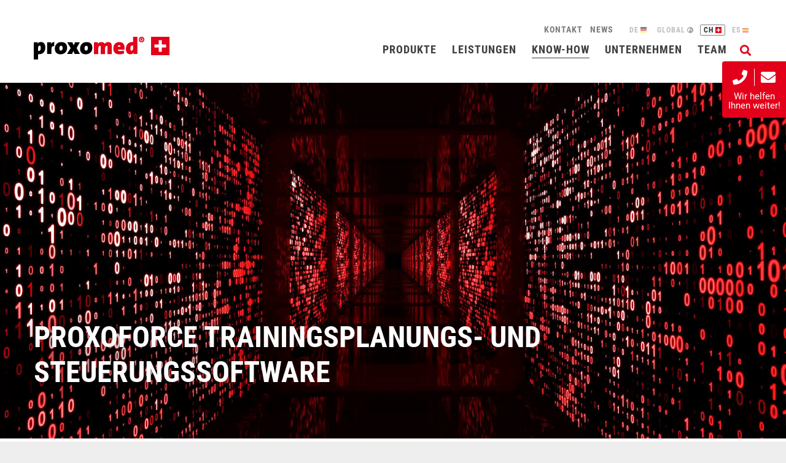

--- FILE ---
content_type: text/html; charset=utf-8
request_url: https://www.proxomed.com/ch/know-how/digitale-trainingstechnologie/proxoforce
body_size: 14597
content:
<!DOCTYPE html>
<html dir="ltr" lang="de-CH">
<head>

<meta charset="utf-8">
<!-- 
	(c) artundweise GmbH -

	This website is powered by TYPO3 - inspiring people to share!
	TYPO3 is a free open source Content Management Framework initially created by Kasper Skaarhoj and licensed under GNU/GPL.
	TYPO3 is copyright 1998-2025 of Kasper Skaarhoj. Extensions are copyright of their respective owners.
	Information and contribution at https://typo3.org/
-->



<title>Trainingsplanung &amp; -steuerung mit proxoforce | proxomed</title>
<meta name="generator" content="TYPO3 CMS" />
<meta name="description" content="Planung, Durchführung &amp; Dokumentation des Trainings ✓ Zeitgemäße Software ✓ Alle Vorteile der neuen Software bei proxomed entdecken!" />
<meta name="keywords" content="Trainingsplanung, Trainingssteuerung, Krafttestverfahren, Kommunikation, Ärzte, Therapeuten, Trainer" />
<meta property="og:type" content="website" />
<meta property="og:site_name" content="proxomed" />
<meta property="og:url" content="https://www.proxomed.com/ch/know-how/digitale-trainingstechnologie/proxoforce" />
<meta property="og:title" content="proxoforce" />
<meta property="og:description" content="Planung, Durchführung &amp; Dokumentation des Trainings ✓ Zeitgemäße Software ✓ Alle Vorteile der neuen Software bei proxomed entdecken!" />
<meta property="og:image" content="https://www.proxomed.com/typo3conf/ext/auw_project/Resources/PubStatic/mandant/img/facebook.png" />
<meta property="og:image:url" content="https://www.proxomed.com/typo3conf/ext/auw_project/Resources/PubStatic/mandant/img/facebook.png" />
<meta name="twitter:card" content="summary" />


<link rel="stylesheet" type="text/css" href="/typo3conf/ext/auw_project/Resources/Public/mandant/auw.bundle.css?1729162799" media="all">



<script src="/typo3conf/ext/auw_config/Resources/Private/Js/modules/jquery-3.4.1/jquery.min.js?1729162768"></script>
<script>
    window.lazySizesConfig = {
        expand: 300,
        throttleDelay: 100,
        loadMode: 1
    };
</script>
<script src="/typo3conf/ext/auw_project/Resources/Public/mandant/vendor.bundle.js?1729162799" async="async"></script>


<script src="https://cloud.ccm19.de/app.js?apiKey=1b4df7945b18bd19253c7be3cdd956cf59fa3dacf8562166&amp;domain=68ef2168ca2319b7fe09b1a3" referrerpolicy="origin"></script>
<link rel="apple-touch-icon" sizes="57x57" href="/typo3conf/ext/auw_project/Resources/Public/mandant/assets/apple-touch-icon-57x57.png">
<link rel="apple-touch-icon" sizes="60x60" href="/typo3conf/ext/auw_project/Resources/Public/mandant/assets/apple-touch-icon-60x60.png">
<link rel="apple-touch-icon" sizes="72x72" href="/typo3conf/ext/auw_project/Resources/Public/mandant/assets/apple-touch-icon-72x72.png">
<link rel="apple-touch-icon" sizes="76x76" href="/typo3conf/ext/auw_project/Resources/Public/mandant/assets/apple-touch-icon-76x76.png">
<link rel="apple-touch-icon" sizes="114x114" href="/typo3conf/ext/auw_project/Resources/Public/mandant/assets/apple-touch-icon-114x114.png">
<link rel="apple-touch-icon" sizes="120x120" href="/typo3conf/ext/auw_project/Resources/Public/mandant/assets/apple-touch-icon-120x120.png">
<link rel="apple-touch-icon" sizes="144x144" href="/typo3conf/ext/auw_project/Resources/Public/mandant/assets/apple-touch-icon-144x144.png">
<link rel="apple-touch-icon" sizes="152x152" href="/typo3conf/ext/auw_project/Resources/Public/mandant/assets/apple-touch-icon-152x152.png">
<link rel="apple-touch-icon" sizes="167x167" href="/typo3conf/ext/auw_project/Resources/Public/mandant/assets/apple-touch-icon-167x167.png">
<link rel="apple-touch-icon" sizes="180x180" href="/typo3conf/ext/auw_project/Resources/Public/mandant/assets/apple-touch-icon-180x180.png">
<link rel="apple-touch-icon" sizes="1024x1024" href="/typo3conf/ext/auw_project/Resources/Public/mandant/assets/apple-touch-icon-1024x1024.png">
<meta name="msapplication-square70x70logo" content="/typo3conf/ext/auw_project/Resources/Public/mandant/assets/tile-70x70.png">
<meta name="msapplication-square150x150logo" content="/typo3conf/ext/auw_project/Resources/Public/mandant/assets/tile-150x150.png">
<meta name="msapplication-wide310x150logo" content="/typo3conf/ext/auw_project/Resources/Public/mandant/assets/tile-310x150.png">
<meta name="msapplication-square310x310logo" content="/typo3conf/ext/auw_project/Resources/Public/mandant/assets/tile-310x310.png">
<link rel="icon" type="image/png" sizes="16x16" href="/typo3conf/ext/auw_project/Resources/Public/mandant/assets/favicon-16x16.png">
<link rel="icon" type="image/png" sizes="32x32" href="/typo3conf/ext/auw_project/Resources/Public/mandant/assets/favicon-32x32.png">
<link rel="icon" type="image/png" sizes="228x228" href="/typo3conf/ext/auw_project/Resources/Public/mandant/assets/coast-228x228.png">
<link rel="icon" type="image/png" sizes="512x512" href="/typo3conf/ext/auw_project/Resources/Public/mandant/assets/android-chrome-512x512.png">
<link rel="shortcut icon" href="/typo3conf/ext/auw_project/Resources/Public/mandant/assets/favicon.ico">

<meta http-equiv="X-UA-Compatible" content="IE=edge"/>
<meta name="viewport" content="width=device-width, initial-scale=1" />
<meta name="facebook-domain-verification" content="j68berwgrnzbnrd12rb9kr3urs6ofx" />
<link rel="canonical" href="https://www.proxomed.com/ch/know-how/digitale-trainingstechnologie/proxoforce"/>

<link rel="alternate" hreflang="de-DE" href="https://www.proxomed.com/know-how/digitale-trainingstechnologie/proxoforce"/>
<link rel="alternate" hreflang="en" href="https://www.proxomed.com/en/know-how/digital-training-technology/proxoforce"/>
<link rel="alternate" hreflang="de-CH" href="https://www.proxomed.com/ch/know-how/digitale-trainingstechnologie/proxoforce"/>
<link rel="alternate" hreflang="es_ES" href="https://www.proxomed.com/es/conocimientos-tecnicos/tecnologia-de-entrenamiento-digital/proxoforce"/>
<link rel="alternate" hreflang="x-default" href="https://www.proxomed.com/know-how/digitale-trainingstechnologie/proxoforce"/>
</head>
<body id="body_1526" class="has-stage ">
<div id="view-box-site">

  
  
<div class="container header-container">

    <nav class="header" role="navigation">

        <a class="header__logo" href="/ch/">

    <img class="header__logo--img" src="/typo3conf/ext/auw_project/Resources/PubStatic/mandant/img/logo.svg"
        alt="proxoforce" />

    <span class="header__logo--country">
        
                <img src="/typo3conf/ext/auw_project/Resources/PubStatic/mandant/img/lang_CH.svg"
                    alt="proxoforce" />
            
    </span>

</a>


        <div class="header__nav">

            
                <aside class="meta-navigation">
                    <nav class="meta-navigation__nav">
                        <ul><li><a href="/ch/kontakt">Kontakt</a></li><li><a href="/ch/news">News</a></li></ul>

                        <div class="meta-navigation__lang--wrapper">
                            <ul class="nav-list meta-navigation__nav--lang"><li><a href="/know-how/digitale-trainingstechnologie/proxoforce">de</a></li><li><a href="/en/know-how/digital-training-technology/proxoforce">global</a></li><li class="active"><a href="/ch/know-how/digitale-trainingstechnologie/proxoforce">ch</a></li><li class="no-link"><a href="" class="disabled">fr</a></li><li><a href="/es/conocimientos-tecnicos/tecnologia-de-entrenamiento-digital/proxoforce">es</a></li></ul>
                        </div>

                    </nav>
                </aside>
            
            <div class="header__nav--wrapper">
                <ul class="navigation sm" id="smartmenu"><li class="navigation__item has-children"><a href="/ch/produkte" class="navigation__link">Produkte</a><ul class="submenu level-2"><li class="navigation__item"><a href="/ch/produkte/krafttraining" class="navigation__link">Krafttraining</a></li><li class="navigation__item"><a href="/ch/produkte/ausdauertraining" class="navigation__link">Ausdauertraining</a></li><li class="navigation__item"><a href="/ch/produkte/koordination" class="navigation__link">Koordination</a></li><li class="navigation__item"><a href="/ch/produkte/fitness" class="navigation__link">Fitness</a></li><li class="navigation__item"><a href="/ch/produkte/funktionelle-medizinische-trainingstherapie" class="navigation__link">Funktionelle Medizinische Trainingstherapie</a></li><li class="navigation__item"><a href="/ch/produkte/sportmotorische-diagnostik" class="navigation__link">Sportmotorische Diagnostik</a></li><li class="navigation__item"><a href="/ch/produkte/neurorehabilitation" class="navigation__link">Neurorehabilitation</a></li><li class="navigation__item"><a href="/ch/produkte/ganganalyse-und-lauftherapie" class="navigation__link">Ganganalyse und Lauftherapie</a></li><li class="navigation__item"><a href="/ch/produkte/unterdrucktherapie" class="navigation__link">Unterdrucktherapie</a></li><li class="navigation__item"><a href="/ch/produkte/arbeitsplatzspezifische-rehabilitation" class="navigation__link">Arbeitsplatzspezifische Rehabilitation</a></li></ul></li><li class="navigation__item has-children"><a href="/ch/leistungen" class="navigation__link">Leistungen</a><ul class="submenu level-2"><li class="navigation__item"><a href="/ch/leistungen/schulung" class="navigation__link">Schulung</a></li><li class="navigation__item"><a href="/ch/leistungen/technischer-service" class="navigation__link">Technischer Service</a></li><li class="navigation__item"><a href="/ch/leistungen/mediendatenbank" class="navigation__link">Mediendatenbank</a></li><li class="navigation__item"><a href="/ch/leistungen/showroom" class="navigation__link">Showroom</a></li></ul></li><li class="navigation__item has-children is-active"><a href="/ch/know-how" class="navigation__link">Know-how</a><ul class="submenu level-2"><li class="navigation__item"><a href="/ch/know-how/medizinprodukteverordnung" class="navigation__link">Medizinprodukteverordnung</a></li><li class="navigation__item has-children is-active"><a href="/ch/know-how/digitale-trainingstechnologie" class="navigation__link">Digitale Trainingstechnologie</a><ul class="submenu level-3"><li class="navigation__item is-active"><a href="/ch/know-how/digitale-trainingstechnologie/proxoforce" class="navigation__link">proxoforce</a></li><li class="navigation__item"><a href="/ch/know-how/digitale-trainingstechnologie/smart-assist" class="navigation__link">smart assist</a></li></ul></li><li class="navigation__item"><a href="/ch/know-how/webcasts" class="navigation__link">Webcasts</a></li><li class="navigation__item"><a href="/ch/know-how/studien" class="navigation__link">Studien</a></li></ul></li><li class="navigation__item has-children"><a href="/ch/unternehmen" class="navigation__link">Unternehmen</a><ul class="submenu level-2"><li class="navigation__item"><a href="/ch/unternehmen/historie" class="navigation__link">Historie</a></li><li class="navigation__item"><a href="/ch/unternehmen/leitbild" class="navigation__link">Leitbild</a></li><li class="navigation__item"><a href="/ch/unternehmen/partner" class="navigation__link">Partner</a></li><li class="navigation__item"><a href="/ch/unternehmen/referenzen" class="navigation__link">Referenzen</a></li></ul></li><li class="navigation__item"><a href="/ch/team" class="navigation__link">Team</a></li></ul>
                
                    <a href="#merkliste" class="btn btn-secondary" id="cartBtnHeader">
                        <i class="fas fa-star"></i> <span class="total-count">0</span>
                    </a>
                
                <div class="header__search">
                    
<span class="searchbox" data-ajaxroute="https://www.proxomed.com/ch/know-how/digitale-trainingstechnologie/proxoforce/ajax.call?nameSpace=tx_auwsolr_searchlist&amp;route=ajaxSearch" data-ismobile="">
  <form class="searchbox__field" action="/ch/suche" method="GET">
    <input class="searchbox__input" type="text" name="tx_auwsolr_searchlist[q]" placeholder="Suchbegriff eingeben" autocomplete="off">
    <i class="far fa-spinner fa-spin searchbox__spinner"></i>
  </form>
  <span class="nobtn searchbox__icon">
      <i class="fal fa-search" aria-hidden="true"></i>
  </span>
  <div class="searchbox__result--container">
    <div class="searchbox__result"></div>
  </div>
</span>

                </div>
            </div>
        </div>

    </nav>
</div>

<div class="mobile-header Fixed">
    <div class="mobile-header__burger">
        <a class="nolink hamburger hamburger--collapse is-unloaded" id="mobileMenu__clicker" type="button"
           aria-label="Menu" aria-controls="navigation" href="#mobile-menu"
           data-ajaxroute="https://www.proxomed.com/ch/know-how/digitale-trainingstechnologie/proxoforce/ajax.call?route=ajaxMobileMenu" data-is-needed-at="991"
           data-opening-direction="left" data-sliding-submenus="true">
        <span class="hamburger-box">
          <i class="fal fa-spinner fa-spin menu-state" title="Menü lädt"></i>
          <i class="fal fa-exclamation-triangle menu-state" title="Fehler - bitte laden Sie die Seite erneut"></i>
          <i class="fal fa-sync menu-state" title="Menü laden"></i>
          <span class="hamburger-inner"></span>
        </span>
        </a>
    </div>

    <div class="mobile-header__logo">
        <a class="header__logo" href="/ch/">

    <img class="header__logo--img" src="/typo3conf/ext/auw_project/Resources/PubStatic/mandant/img/logo.svg"
        alt="proxoforce" />

    <span class="header__logo--country">
        
                <img src="/typo3conf/ext/auw_project/Resources/PubStatic/mandant/img/lang_CH.svg"
                    alt="proxoforce" />
            
    </span>

</a>

    </div>
    
        <a href="#merkliste" id="cartBtnHeaderMobile">
            <i class="fas fa-star"></i> <span class="total-count">0</span>
        </a>
    
</div>


    <div id="merkliste" tabindex="-1" role="dialog" aria-hidden="true">
        <div class="modal">
            <div class="modal__content">
                <div class="modal__header">
                    <h3 class="modal__title">
                        Merkliste
                    </h3>
                    <a href="#close" aria-label="Close Modal"><i class="fa fa-times"></i></a>
                </div>
                <div class="modal__body">
                    <table class="show-cart table">

                    </table>
                </div>
                <div class="modal__footer">
                    
                            <a href="" class="clear-cart btn btn-secondary">Alles löschen</a>
                            <a class="anfragen btn btn-primary" href="/ch/kontakt-merkliste">Jetzt anfragen</a>
                        
                </div>
            </div>
        </div>
    </div>



  
  <header class="stage">
  <div class="auw-ce      container auw-ce__g" ><div class="row"><div class="col-md-12">
    

            <a id="c39416"></a>
            
            
            
                



            
            
                

    



            
            

    
        


<div id="auw-multielement-39416" class="auw-multielement__tb">

    
        <div class="auw-multielement__tb--image">
          <img style="object-position:50% 50%;" alt="" data-sizes="auto" srcset="data:image/svg+xml,%3Csvg%20xmlns%3D%22http%3A%2F%2Fwww.w3.org%2F2000%2Fsvg%22%20viewBox%3D%220%200%201920%201080%22%3E%3C%2Fsvg%3E" data-srcset="/fileadmin/_processed_/2/b/csm_Codes_Background_a1d17e8840.jpg 320w, /fileadmin/_processed_/2/b/csm_Codes_Background_b8c295d220.jpg 480w, /fileadmin/_processed_/2/b/csm_Codes_Background_c84d74dc01.jpg 580w, /fileadmin/_processed_/2/b/csm_Codes_Background_57360b4e2b.jpg 768w, /fileadmin/_processed_/2/b/csm_Codes_Background_5d5c1ba53c.jpg 1170w, /fileadmin/_processed_/2/b/csm_Codes_Background_4e427a4e50.jpg 1600w, /fileadmin/Produkt_Einzelseiten/proxoforce/Codes_Background.jpg 1920w" src="/fileadmin/Produkt_Einzelseiten/proxoforce/Codes_Background.jpg" class="lazyload" />
        </div>
    

    
        <div class="auw-multielement__tb--content">
            <h1><span style="color:#ffffff">proxoforce Trainingsplanungs- und Steuerungssoftware</span></h1>
        </div>
    

    

</div>




    


            
                



            
            
                



            
            

        

</div></div></div>
</header>



  <main class="page-contents" role="main">
    
  <nav class="breadcrumb"><div class="breadcrumb__inner"><ul class="container"><li class="breadcrumb__item"><a href="/">Start</a></li><li class="breadcrumb__item"><a href="/ch/know-how">Know-how</a></li><li class="breadcrumb__item"><a href="/ch/know-how/digitale-trainingstechnologie">Digitale Trainingstechnologie</a></li><li class="breadcrumb__item is-active">proxoforce</li></ul></div></nav>
  <!--TYPO3SEARCH_begin-->
  <div class="auw-ce    auw-ce__sb0  container  auw-ce auw-ce__full-width auw-ce__g" ><div class="row"><div class="col-md-12"><div class="auw-ce    auw-ce__sb0 auw-ce__g" >
    

            <a id="c39417"></a>
            
            
            
                



            
            
            

    <div class="image-wrapper">
        <video autoplay="" muted="" playsinline="" width="100%" height="100%">
  <source src="https://www.proxomed.com/fileadmin/Videos/proxoforce_Logoteaser.mp4" type="video/mp4">
  
  <p>Dein Browser unterstützt das Video-Tag nicht.</p>
</video>
    </div>


            
                



            
            
                



            
            

        

</div></div></div></div><div class="auw-ce      container auw-ce__g" ><div class="row "><div class="col-md-11   "><div class="auw-ce  auw-ce__st0  auw-ce__sb0 auw-ce__g" >
    

            <a id="c39419"></a>
            
            
            
                



            
            

        

    




    
            

        <div class="ce-textpic auw-text-image auw-text-image__layout-10_bildoben    no-image">

            


            
    <div class="ce-bodytext">
        <h2>Richtungsweisende Diagnostik- und Trainingsplansoftware in der medizinischen Trainingstherapie</h2>
<hr>
<p class="p--intro">Die proxoforce Trainingsplanungs- und -steuerungssoftware begleitet Therapeuten/Trainer und Patienten durch den gesamten Behandlungspfad in der Akut-, Aufbau- und Erhaltungsphase in verschiedenen Fachbereichen, wie z. B. Orthopädie, Traumatologie, Neurologie sowie in der Sekundärprävention.</p>
<p class="p--intro">Die Software unterstützt Ärzte, Physiotherapeuten, Sporttherapeuten und Trainer bei der Planung und Durchführung von Krafttestverfahren und Trainingsprogrammen unter auxotonen und isometrischen Arbeitsbedingungen im Rahmen der medizinischen Trainingstherapie.</p>
<p class="p--intro">Features:</p><ul class="icon-quoted"> 	<li class="p--intro">Trainingsplanung via Vorlage, Profil und Frei</li> 	<li class="p--intro">Schnittstellen HL7, THEORG sowie Import/ Export</li> 	<li class="p--intro">Profil besteht aus: ICD Code, Trainingszustand, Trainingsziele für Kraft und Ausdauer, Schwerpunkte für Körperregion und Anteil Ausdauer im automatischen Trainingsplan</li> 	<li class="p--intro">Integration von ICD-Codes für die Dokumentation und Planerstellung</li> 	<li class="p--intro">Pyramidentraining bei Kraft</li> 	<li class="p--intro">Intervalltraining bei Ausdauer</li> 	<li class="p--intro">Eigener IPN-Test, WHO max, 6MWT und Steep Ramp</li> 	<li class="p--intro">Erweiterung der Freien Übungen mit dem FE-Editor</li> 	<li class="p--intro">Mandantenfähigkeit</li> </ul>
    </div>


        </div>

    
            
                



            
            
                



            
            

        

</div></div><div class="col-md-1   "></div></div></div><div class="auw-ce      container auw-ce__g" ><a aria-hidden="true" id="c39422"></a><h2 class="ce-headline-">Software Screens</h2><div class="row "><div class="col-md-2   "></div><div class="col-md-8   "><div class="auw-ce  auw-ce__st0  auw-ce__sb0 auw-ce__g" >
    

            <a id="c39421"></a>
            
            
            
                



            
            
                

    



            
            

    
        <div id="auw-gallery39421" data-loop="1" class="auw-gallery auw-gallery__onlyoneimage">
  <div class="row">
    <div class="col-md-12">
        
            
        

            <figure class="auw-gallery__thumbitem auw-gallery__item-image ">
                <a href="/fileadmin/_processed_/6/3/csm_04-Trainingsziele_849144f184.png" class="auw-gallery__link" data-fancybox="gallery-39421" title="">
                    <img style="object-position:50% 50%;" alt="" data-sizes="auto" srcset="data:image/svg+xml,%3Csvg%20xmlns%3D%22http%3A%2F%2Fwww.w3.org%2F2000%2Fsvg%22%20viewBox%3D%220%200%201920%201614%22%3E%3C%2Fsvg%3E" data-srcset="/fileadmin/_processed_/6/3/csm_04-Trainingsziele_04cba6c59b.png 320w, /fileadmin/_processed_/6/3/csm_04-Trainingsziele_2c87cb89c4.png 480w, /fileadmin/_processed_/6/3/csm_04-Trainingsziele_3c4387abbd.png 580w, /fileadmin/_processed_/6/3/csm_04-Trainingsziele_8de58d3d87.png 768w, /fileadmin/_processed_/6/3/csm_04-Trainingsziele_133d7e3513.png 1170w, /fileadmin/_processed_/6/3/csm_04-Trainingsziele_f708c4b4f6.png 1600w, /fileadmin/Produkt_Einzelseiten/proxoforce/Screens_DE/04-Trainingsziele.png 1920w" src="/fileadmin/Produkt_Einzelseiten/proxoforce/Screens_DE/04-Trainingsziele.png" class="lazyload" />
                </a>
                
    
        <figcaption>
            
            
                <span class="auw-gallery__caption ">
                    <p><small>Trainingsziele</small></p>
                </span>
            
        </figcaption>
    

            </figure>
            <i class="fal fa-expand-arrows auw-gallery__icon--topright"></i>
        
    



        
            
        

            <figure class="auw-gallery__thumbitem auw-gallery__item-image hidden">
                <a href="/fileadmin/_processed_/c/a/csm_05-Koerperanalyse_b67e9ffd0a.png" class="auw-gallery__link" data-fancybox="gallery-39421" title="">
                    <img style="object-position:50% 50%;" alt="" data-sizes="auto" srcset="data:image/svg+xml,%3Csvg%20xmlns%3D%22http%3A%2F%2Fwww.w3.org%2F2000%2Fsvg%22%20viewBox%3D%220%200%201920%201614%22%3E%3C%2Fsvg%3E" data-srcset="/fileadmin/_processed_/c/a/csm_05-Koerperanalyse_86b76c59d1.png 320w, /fileadmin/_processed_/c/a/csm_05-Koerperanalyse_6d3b32d02f.png 480w, /fileadmin/_processed_/c/a/csm_05-Koerperanalyse_15aa7d571a.png 580w, /fileadmin/_processed_/c/a/csm_05-Koerperanalyse_20eee2b297.png 768w, /fileadmin/_processed_/c/a/csm_05-Koerperanalyse_b59a0e0210.png 1170w, /fileadmin/_processed_/c/a/csm_05-Koerperanalyse_a53d88df6a.png 1600w, /fileadmin/Produkt_Einzelseiten/proxoforce/Screens_DE/05-Koerperanalyse.png 1920w" src="/fileadmin/Produkt_Einzelseiten/proxoforce/Screens_DE/05-Koerperanalyse.png" class="lazyload" />
                </a>
                
    
        <figcaption>
            
            
                <span class="auw-gallery__caption ">
                    <p><small>Körperanalyse</small></p>
                </span>
            
        </figcaption>
    

            </figure>
            <i class="fal fa-expand-arrows auw-gallery__icon--topright"></i>
        
    



        
            
        

            <figure class="auw-gallery__thumbitem auw-gallery__item-image hidden">
                <a href="/fileadmin/_processed_/f/7/csm_03-Indikationen-per-ICD-10-Code_6b16748d9b.png" class="auw-gallery__link" data-fancybox="gallery-39421" title="">
                    <img style="object-position:50% 50%;" alt="" data-sizes="auto" srcset="data:image/svg+xml,%3Csvg%20xmlns%3D%22http%3A%2F%2Fwww.w3.org%2F2000%2Fsvg%22%20viewBox%3D%220%200%201920%201614%22%3E%3C%2Fsvg%3E" data-srcset="/fileadmin/_processed_/f/7/csm_03-Indikationen-per-ICD-10-Code_095ee78170.png 320w, /fileadmin/_processed_/f/7/csm_03-Indikationen-per-ICD-10-Code_9c9170f2aa.png 480w, /fileadmin/_processed_/f/7/csm_03-Indikationen-per-ICD-10-Code_327c26884f.png 580w, /fileadmin/_processed_/f/7/csm_03-Indikationen-per-ICD-10-Code_c9ffde81b0.png 768w, /fileadmin/_processed_/f/7/csm_03-Indikationen-per-ICD-10-Code_c568c1b446.png 1170w, /fileadmin/_processed_/f/7/csm_03-Indikationen-per-ICD-10-Code_21a8277d30.png 1600w, /fileadmin/Produkt_Einzelseiten/proxoforce/Screens_DE/03-Indikationen-per-ICD-10-Code.png 1920w" src="/fileadmin/Produkt_Einzelseiten/proxoforce/Screens_DE/03-Indikationen-per-ICD-10-Code.png" class="lazyload" />
                </a>
                
    
        <figcaption>
            
            
                <span class="auw-gallery__caption ">
                    <p><small>Indikationen per ICD 10 Code</small></p>
                </span>
            
        </figcaption>
    

            </figure>
            <i class="fal fa-expand-arrows auw-gallery__icon--topright"></i>
        
    



        
            
        

            <figure class="auw-gallery__thumbitem auw-gallery__item-image hidden">
                <a href="/fileadmin/_processed_/b/4/csm_09-Bestimmung-der-relevanten-Daten-fuer-Trainingsplan-aus-Profil_e887144bba.png" class="auw-gallery__link" data-fancybox="gallery-39421" title="">
                    <img style="object-position:50% 50%;" alt="" data-sizes="auto" srcset="data:image/svg+xml,%3Csvg%20xmlns%3D%22http%3A%2F%2Fwww.w3.org%2F2000%2Fsvg%22%20viewBox%3D%220%200%201920%201614%22%3E%3C%2Fsvg%3E" data-srcset="/fileadmin/_processed_/b/4/csm_09-Bestimmung-der-relevanten-Daten-fuer-Trainingsplan-aus-Profil_dc2b075829.png 320w, /fileadmin/_processed_/b/4/csm_09-Bestimmung-der-relevanten-Daten-fuer-Trainingsplan-aus-Profil_8532e0c644.png 480w, /fileadmin/_processed_/b/4/csm_09-Bestimmung-der-relevanten-Daten-fuer-Trainingsplan-aus-Profil_0a91c55559.png 580w, /fileadmin/_processed_/b/4/csm_09-Bestimmung-der-relevanten-Daten-fuer-Trainingsplan-aus-Profil_017c46dd10.png 768w, /fileadmin/_processed_/b/4/csm_09-Bestimmung-der-relevanten-Daten-fuer-Trainingsplan-aus-Profil_1b0d4c1129.png 1170w, /fileadmin/_processed_/b/4/csm_09-Bestimmung-der-relevanten-Daten-fuer-Trainingsplan-aus-Profil_271bfef169.png 1600w, /fileadmin/Produkt_Einzelseiten/proxoforce/Screens_DE/09-Bestimmung-der-relevanten-Daten-fuer-Trainingsplan-aus-Profil.png 1920w" src="/fileadmin/Produkt_Einzelseiten/proxoforce/Screens_DE/09-Bestimmung-der-relevanten-Daten-fuer-Trainingsplan-aus-Profil.png" class="lazyload" />
                </a>
                
    
        <figcaption>
            
            
                <span class="auw-gallery__caption ">
                    <p><small>Bestimmung der relevanten Daten für Trainingsplan aus Profil</small></p>
                </span>
            
        </figcaption>
    

            </figure>
            <i class="fal fa-expand-arrows auw-gallery__icon--topright"></i>
        
    



        
            
        

            <figure class="auw-gallery__thumbitem auw-gallery__item-image hidden">
                <a href="/fileadmin/_processed_/b/2/csm_10-Trainingsplan-aus-Profil-mit-Parameter-Funktionsstemme_10d371cb72.png" class="auw-gallery__link" data-fancybox="gallery-39421" title="">
                    <img style="object-position:50% 50%;" alt="" data-sizes="auto" srcset="data:image/svg+xml,%3Csvg%20xmlns%3D%22http%3A%2F%2Fwww.w3.org%2F2000%2Fsvg%22%20viewBox%3D%220%200%201920%201614%22%3E%3C%2Fsvg%3E" data-srcset="/fileadmin/_processed_/b/2/csm_10-Trainingsplan-aus-Profil-mit-Parameter-Funktionsstemme_2e2194539b.png 320w, /fileadmin/_processed_/b/2/csm_10-Trainingsplan-aus-Profil-mit-Parameter-Funktionsstemme_207e03187c.png 480w, /fileadmin/_processed_/b/2/csm_10-Trainingsplan-aus-Profil-mit-Parameter-Funktionsstemme_b654eedba9.png 580w, /fileadmin/_processed_/b/2/csm_10-Trainingsplan-aus-Profil-mit-Parameter-Funktionsstemme_d14db58097.png 768w, /fileadmin/_processed_/b/2/csm_10-Trainingsplan-aus-Profil-mit-Parameter-Funktionsstemme_d048060dcb.png 1170w, /fileadmin/_processed_/b/2/csm_10-Trainingsplan-aus-Profil-mit-Parameter-Funktionsstemme_3f31fe0748.png 1600w, /fileadmin/Produkt_Einzelseiten/proxoforce/Screens_DE/10-Trainingsplan-aus-Profil-mit-Parameter-Funktionsstemme.png 1920w" src="/fileadmin/Produkt_Einzelseiten/proxoforce/Screens_DE/10-Trainingsplan-aus-Profil-mit-Parameter-Funktionsstemme.png" class="lazyload" />
                </a>
                
    
        <figcaption>
            
            
                <span class="auw-gallery__caption ">
                    <p><small>Trainingsplan aus Profil mit Parameter Funktionsstemme</small></p>
                </span>
            
        </figcaption>
    

            </figure>
            <i class="fal fa-expand-arrows auw-gallery__icon--topright"></i>
        
    



        
            
        

            <figure class="auw-gallery__thumbitem auw-gallery__item-image hidden">
                <a href="/fileadmin/_processed_/f/d/csm_12-Freie-UEbungen-Editor_5b9b82be16.png" class="auw-gallery__link" data-fancybox="gallery-39421" title="">
                    <img style="object-position:50% 50%;" alt="" data-sizes="auto" srcset="data:image/svg+xml,%3Csvg%20xmlns%3D%22http%3A%2F%2Fwww.w3.org%2F2000%2Fsvg%22%20viewBox%3D%220%200%201920%201614%22%3E%3C%2Fsvg%3E" data-srcset="/fileadmin/_processed_/f/d/csm_12-Freie-UEbungen-Editor_4bdb37851f.png 320w, /fileadmin/_processed_/f/d/csm_12-Freie-UEbungen-Editor_7d7e51f58c.png 480w, /fileadmin/_processed_/f/d/csm_12-Freie-UEbungen-Editor_f7b55aa279.png 580w, /fileadmin/_processed_/f/d/csm_12-Freie-UEbungen-Editor_e022032b12.png 768w, /fileadmin/_processed_/f/d/csm_12-Freie-UEbungen-Editor_cf194a9c41.png 1170w, /fileadmin/_processed_/f/d/csm_12-Freie-UEbungen-Editor_6d6cab9b3a.png 1600w, /fileadmin/Produkt_Einzelseiten/proxoforce/Screens_DE/12-Freie-UEbungen-Editor.png 1920w" src="/fileadmin/Produkt_Einzelseiten/proxoforce/Screens_DE/12-Freie-UEbungen-Editor.png" class="lazyload" />
                </a>
                
    
        <figcaption>
            
            
                <span class="auw-gallery__caption ">
                    <p><small>Freie Übungen Editor</small></p>
                </span>
            
        </figcaption>
    

            </figure>
            <i class="fal fa-expand-arrows auw-gallery__icon--topright"></i>
        
    



        
        <i class="fal fa-expand-arrows auw-gallery__icon--topright"></i>
    </div>
</div>

</div>
    


            
                



            
            
                



            
            

        

</div></div><div class="col-md-2   "></div></div></div><div class="auw-ce    auw-ce__sb0  container  auw-ce auw-ce__full-width auw-ce__g"  style=" background:#e3e0e0 ;" ><div class="row"><div class="col-md-12"><div class="container"><div class="row"><div class="col-md-12"><div class="auw-ce  auw-ce__st0  auw-ce__sb0 auw-ce__g" >
    

            <a id="c39423"></a>
            
            
            
                



            
            
                

    



            
            

    
        
  <div class="embed-responsive embed-responsive-16by9 poster-not-clicked">
    <div class="two-click-video-poster" data-provider="youtube" data-video-id="rPbAmNRd4j0" data-autoplay="0" data-controls="0">
    
            <img style="object-position:50% 50%;" alt="" data-sizes="auto" srcset="data:image/svg+xml,%3Csvg%20xmlns%3D%22http%3A%2F%2Fwww.w3.org%2F2000%2Fsvg%22%20viewBox%3D%220%200%201267%20713%22%3E%3C%2Fsvg%3E" data-srcset="/fileadmin/_processed_/1/f/csm_proxoforce_video_thumbnail_2_a6c43c6d3b.jpg 320w, /fileadmin/_processed_/1/f/csm_proxoforce_video_thumbnail_2_690861b114.jpg 480w, /fileadmin/_processed_/1/f/csm_proxoforce_video_thumbnail_2_9fa69e59d1.jpg 580w, /fileadmin/_processed_/1/f/csm_proxoforce_video_thumbnail_2_3a2090a87a.jpg 768w, /fileadmin/_processed_/1/f/csm_proxoforce_video_thumbnail_2_dbc36e16ca.jpg 1170w, /fileadmin/Produkt_Einzelseiten/proxoforce/proxoforce_video_thumbnail_2.jpg 1267w" src="/fileadmin/Produkt_Einzelseiten/proxoforce/proxoforce_video_thumbnail_2.jpg" class="lazyload" />

        
    <div class="two-click-video-poster__content">
        <i class="far fa-play-circle fa-2x loadButton"></i>
        <div class="two-click-video-poster__content--text">
          <i class="fal fa-info-circle"></i>
          <p>
              
                    
                        Zum Schutz Ihrer Persönlichkeitssphäre ist die Verknüpung mit dem Video-Streaming-Dienst deaktiviert.
                        Per Klick aktivieren Sie die Verknüpfung.
                        Wenn Sie das Video laden, akzeptieren damit Sie die Datenschutzrichtlinien des Video-Streaming-Dienstes.
                        Weitere Informationen zu den Datenschutzrichtlinien des Video-Streaming-Dienstes finden Sie hier:
                    
                
              
                      <a href="https://policies.google.com/privacy?hl=de&gl=de" target="_blank">Google - Privacy & Terms</a>
                  
          </p>
      </div>
    </div>
</div>

  </div>
  <span class="embed-responsive__caption"></span>


    


            
                



            
            
                



            
            

        

</div></div></div></div></div></div></div><div class="auw-ce    auw-ce__sb0  container auw-ce__g" ><div class="row"><div class="col-md-12">
    

            <a id="c39425"></a>
            
            
            
                



            
            

        

    
        <header>
            

	
			<h2 class="">
				proxoforce Software Module
			</h2>
		



            



            



        </header>
    




    
            

        <div class="ce-textpic auw-text-image auw-text-image__layout-10_bildoben   has-header no-image">

            


            

        </div>

    
            
                



            
            
                



            
            

        

</div></div></div><div class="auw-ce    auw-ce__sb0  container auw-ce__g" ><div class="row "><div class="col-md-3   "><div class="auw-ce     auw-ce__g" >
    

            <a id="c39438"></a>
            
            
            
                



            
            

        

    




    
            

        <div class="ce-textpic auw-text-image auw-text-image__layout-30_bildimtextobenlinks  has-image  ">

            

    <figure class="auw-text-image__image">

        

            
                
                        <img style="object-position:50% 50%;" alt="" data-sizes="auto" srcset="data:image/svg+xml,%3Csvg%20xmlns%3D%22http%3A%2F%2Fwww.w3.org%2F2000%2Fsvg%22%20viewBox%3D%220%200%201134%201134%22%3E%3C%2Fsvg%3E" data-srcset="/fileadmin/_processed_/f/c/csm_Therapeut_ae4d8511d6.png 320w, /fileadmin/_processed_/f/c/csm_Therapeut_81548ebb78.png 480w, /fileadmin/_processed_/f/c/csm_Therapeut_45ba645f16.png 580w, /fileadmin/_processed_/f/c/csm_Therapeut_185ea790e2.png 768w, /fileadmin/Produkt_Einzelseiten/proxoforce/Therapeut.png 1134w" src="/fileadmin/Produkt_Einzelseiten/proxoforce/Therapeut.png" class="lazyload" />
                    

            

        

        

    </figure>




            

        </div>

    
            
                



            
            
                



            
            

        

</div><div class="auw-ce     auw-ce__g" >


    
            <div class="auw_accortabs auw_accortabs__accordion" id="accortabs_39441">
                
                        

    <div class="panel-group" id="accordion_39441" role="tablist" aria-multiselectable="true">
        

                <div class="panel panel-default">
                    <div class="panel-heading " role="tab" id="heading_39440" data-toggle="collapse" data-target="collapse_39440">
                        <span class="panel-title">
                            <a role="button" data-toggle="collapse" href="#collapse_39440" aria-expanded="false">
                                Therapeut
                            </a>
                        </span>
                    </div>

                    <div id="collapse_39440" class="panel-collapse collapse  " role="tabpanel">
                        <div class="panel-body">
                            <div class="auw-ce    auw-ce__sb0 auw-ce__g" >
    

            <a id="c39439"></a>
            
            
            
                



            
            

        

    




    
            

        <div class="ce-textpic auw-text-image auw-text-image__layout-10_bildoben    no-image">

            


            
    <div class="ce-bodytext">
        <ul class="icon-quoted"> 	<li>Patienten-Management</li> 	<li>Berichtswesen</li> 	<li>Patientenhistorie</li> 	<li>Im-/Export Funktionalität</li> </ul>
    </div>


        </div>

    
            
                



            
            
                



            
            

        

</div>
                        </div>
                    </div>
                </div>

        
    </div>

                    
            </div>
        









</div></div><div class="col-md-3   "><div class="auw-ce     auw-ce__g" >
    

            <a id="c39428"></a>
            
            
            
                



            
            

        

    




    
            

        <div class="ce-textpic auw-text-image auw-text-image__layout-30_bildimtextobenlinks  has-image  ">

            

    <figure class="auw-text-image__image">

        

            
                
                        <img style="object-position:50% 50%;" alt="" data-sizes="auto" srcset="data:image/svg+xml,%3Csvg%20xmlns%3D%22http%3A%2F%2Fwww.w3.org%2F2000%2Fsvg%22%20viewBox%3D%220%200%201135%201134%22%3E%3C%2Fsvg%3E" data-srcset="/fileadmin/_processed_/c/c/csm_Kraft_18c5f526bd.png 320w, /fileadmin/_processed_/c/c/csm_Kraft_dfff326c97.png 480w, /fileadmin/_processed_/c/c/csm_Kraft_b1027bce2e.png 580w, /fileadmin/_processed_/c/c/csm_Kraft_157a7d1eb0.png 768w, /fileadmin/Produkt_Einzelseiten/proxoforce/Kraft.png 1135w" src="/fileadmin/Produkt_Einzelseiten/proxoforce/Kraft.png" class="lazyload" />
                    

            

        

        

    </figure>




            

        </div>

    
            
                



            
            
                



            
            

        

</div><div class="auw-ce     auw-ce__g" >


    
            <div class="auw_accortabs auw_accortabs__accordion" id="accortabs_39437">
                
                        

    <div class="panel-group" id="accordion_39437" role="tablist" aria-multiselectable="true">
        

                <div class="panel panel-default">
                    <div class="panel-heading " role="tab" id="heading_39436" data-toggle="collapse" data-target="collapse_39436">
                        <span class="panel-title">
                            <a role="button" data-toggle="collapse" href="#collapse_39436" aria-expanded="false">
                                Kraft
                            </a>
                        </span>
                    </div>

                    <div id="collapse_39436" class="panel-collapse collapse  " role="tabpanel">
                        <div class="panel-body">
                            <div class="auw-ce    auw-ce__sb0 auw-ce__g" >
    

            <a id="c39435"></a>
            
            
            
                



            
            

        

    




    
            

        <div class="ce-textpic auw-text-image auw-text-image__layout-10_bildoben    no-image">

            


            
    <div class="ce-bodytext">
        <ul class="icon-quoted"> 	<li>Trainingsplanung und Diagnostik für Kraft</li> 	<li>Steuerung für das Mehrsatz-, Zirkel- und Pyramidentraining</li> 	<li>Referenzieller Vergleich der Trainingsergebnisse compass und tergumed Geräte</li> </ul>
    </div>


        </div>

    
            
                



            
            
                



            
            

        

</div>
                        </div>
                    </div>
                </div>

        
    </div>

                    
            </div>
        









</div></div><div class="col-md-3   "><div class="auw-ce     auw-ce__g" >
    

            <a id="c39427"></a>
            
            
            
                



            
            

        

    




    
            

        <div class="ce-textpic auw-text-image auw-text-image__layout-30_bildimtextobenlinks  has-image  ">

            

    <figure class="auw-text-image__image">

        

            
                
                        <img style="object-position:50% 50%;" alt="" data-sizes="auto" srcset="data:image/svg+xml,%3Csvg%20xmlns%3D%22http%3A%2F%2Fwww.w3.org%2F2000%2Fsvg%22%20viewBox%3D%220%200%201135%201134%22%3E%3C%2Fsvg%3E" data-srcset="/fileadmin/_processed_/3/f/csm_Ausdauer_c35d778571.png 320w, /fileadmin/_processed_/3/f/csm_Ausdauer_74de4ba3cc.png 480w, /fileadmin/_processed_/3/f/csm_Ausdauer_dcea9438e4.png 580w, /fileadmin/_processed_/3/f/csm_Ausdauer_d4eae9740e.png 768w, /fileadmin/Produkt_Einzelseiten/proxoforce/Ausdauer.png 1135w" src="/fileadmin/Produkt_Einzelseiten/proxoforce/Ausdauer.png" class="lazyload" />
                    

            

        

        

    </figure>




            

        </div>

    
            
                



            
            
                



            
            

        

</div><div class="auw-ce     auw-ce__g" >


    
            <div class="auw_accortabs auw_accortabs__accordion" id="accortabs_39434">
                
                        

    <div class="panel-group" id="accordion_39434" role="tablist" aria-multiselectable="true">
        

                <div class="panel panel-default">
                    <div class="panel-heading " role="tab" id="heading_39433" data-toggle="collapse" data-target="collapse_39433">
                        <span class="panel-title">
                            <a role="button" data-toggle="collapse" href="#collapse_39433" aria-expanded="false">
                                Ausdauer
                            </a>
                        </span>
                    </div>

                    <div id="collapse_39433" class="panel-collapse collapse  " role="tabpanel">
                        <div class="panel-body">
                            <div class="auw-ce    auw-ce__sb0 auw-ce__g" >
    

            <a id="c39432"></a>
            
            
            
                



            
            

        

    




    
            

        <div class="ce-textpic auw-text-image auw-text-image__layout-10_bildoben    no-image">

            


            
    <div class="ce-bodytext">
        <ul class="icon-quoted"> 	<li>Trainingsplanung und Diagnostik für Ausdauer</li> 	<li>Steuerung für das Zeit-, Puls-, Isokinetik- und Intervalltraining</li> </ul>
    </div>


        </div>

    
            
                



            
            
                



            
            

        

</div>
                        </div>
                    </div>
                </div>

        
    </div>

                    
            </div>
        









</div></div><div class="col-md-3   "><div class="auw-ce     auw-ce__g" >
    

            <a id="c39426"></a>
            
            
            
                



            
            

        

    




    
            

        <div class="ce-textpic auw-text-image auw-text-image__layout-30_bildimtextobenlinks  has-image  ">

            

    <figure class="auw-text-image__image">

        

            
                
                        <img style="object-position:50% 50%;" alt="" data-sizes="auto" srcset="data:image/svg+xml,%3Csvg%20xmlns%3D%22http%3A%2F%2Fwww.w3.org%2F2000%2Fsvg%22%20viewBox%3D%220%200%201135%201134%22%3E%3C%2Fsvg%3E" data-srcset="/fileadmin/_processed_/b/5/csm_Funktionell_c0071cf391.png 320w, /fileadmin/_processed_/b/5/csm_Funktionell_8c60fa037b.png 480w, /fileadmin/_processed_/b/5/csm_Funktionell_8344d3e5ba.png 580w, /fileadmin/_processed_/b/5/csm_Funktionell_78dd0ceb75.png 768w, /fileadmin/Produkt_Einzelseiten/proxoforce/Funktionell.png 1135w" src="/fileadmin/Produkt_Einzelseiten/proxoforce/Funktionell.png" class="lazyload" />
                    

            

        

        

    </figure>




            

        </div>

    
            
                



            
            
                



            
            

        

</div><div class="auw-ce     auw-ce__g" >


    
            <div class="auw_accortabs auw_accortabs__accordion" id="accortabs_39431">
                
                        

    <div class="panel-group" id="accordion_39431" role="tablist" aria-multiselectable="true">
        

                <div class="panel panel-default">
                    <div class="panel-heading " role="tab" id="heading_39430" data-toggle="collapse" data-target="collapse_39430">
                        <span class="panel-title">
                            <a role="button" data-toggle="collapse" href="#collapse_39430" aria-expanded="false">
                                Funktionell
                            </a>
                        </span>
                    </div>

                    <div id="collapse_39430" class="panel-collapse collapse  " role="tabpanel">
                        <div class="panel-body">
                            <div class="auw-ce    auw-ce__sb0 auw-ce__g" >
    

            <a id="c39429"></a>
            
            
            
                



            
            

        

    




    
            

        <div class="ce-textpic auw-text-image auw-text-image__layout-10_bildoben    no-image">

            


            
    <div class="ce-bodytext">
        <ul class="icon-quoted"> 	<li>Bibliothek mit 280 Freien Übungen, z. T. mit Trainingszubehör</li> 	<li>Einbindung eigener Übungen über den FE-Editor</li> </ul>
    </div>


        </div>

    
            
                



            
            
                



            
            

        

</div>
                        </div>
                    </div>
                </div>

        
    </div>

                    
            </div>
        









</div></div></div></div><div class="auw-ce      container auw-ce__g" ><div class="row "><div class="col-md-3   "><div class="auw-ce     auw-ce__g" >
    

            <a id="c39455"></a>
            
            
            
                



            
            

        

    




    
            

        <div class="ce-textpic auw-text-image auw-text-image__layout-30_bildimtextobenlinks  has-image  ">

            

    <figure class="auw-text-image__image">

        

            
                
                        <img style="object-position:50% 50%;" alt="" data-sizes="auto" srcset="data:image/svg+xml,%3Csvg%20xmlns%3D%22http%3A%2F%2Fwww.w3.org%2F2000%2Fsvg%22%20viewBox%3D%220%200%201134%201135%22%3E%3C%2Fsvg%3E" data-srcset="/fileadmin/_processed_/6/9/csm_Client_6dfefcc4b5.png 320w, /fileadmin/_processed_/6/9/csm_Client_2352ca0684.png 480w, /fileadmin/_processed_/6/9/csm_Client_4f496ca762.png 580w, /fileadmin/_processed_/6/9/csm_Client_7dc7c2cd13.png 768w, /fileadmin/Produkt_Einzelseiten/proxoforce/Client.png 1134w" src="/fileadmin/Produkt_Einzelseiten/proxoforce/Client.png" class="lazyload" />
                    

            

        

        

    </figure>




            

        </div>

    
            
                



            
            
                



            
            

        

</div><div class="auw-ce     auw-ce__g" >


    
            <div class="auw_accortabs auw_accortabs__accordion" id="accortabs_39458">
                
                        

    <div class="panel-group" id="accordion_39458" role="tablist" aria-multiselectable="true">
        

                <div class="panel panel-default">
                    <div class="panel-heading " role="tab" id="heading_39457" data-toggle="collapse" data-target="collapse_39457">
                        <span class="panel-title">
                            <a role="button" data-toggle="collapse" href="#collapse_39457" aria-expanded="false">
                                Client
                            </a>
                        </span>
                    </div>

                    <div id="collapse_39457" class="panel-collapse collapse  " role="tabpanel">
                        <div class="panel-body">
                            <div class="auw-ce    auw-ce__sb0 auw-ce__g" >
    

            <a id="c39456"></a>
            
            
            
                



            
            

        

    




    
            

        <div class="ce-textpic auw-text-image auw-text-image__layout-10_bildoben    no-image">

            


            
    <div class="ce-bodytext">
        <ul class="icon-quoted"> 	<li>Check-in/Check-out-System</li> 	<li>Inkl. Message-Dienst</li> 	<li>Visualisierung von Berichten</li> 	<li>Erhebung statistischer Einrichtungsdaten</li> </ul>
    </div>


        </div>

    
            
                



            
            
                



            
            

        

</div>
                        </div>
                    </div>
                </div>

        
    </div>

                    
            </div>
        









</div></div><div class="col-md-3   "><div class="auw-ce     auw-ce__g" >
    

            <a id="c39445"></a>
            
            
            
                



            
            

        

    




    
            

        <div class="ce-textpic auw-text-image auw-text-image__layout-30_bildimtextobenlinks  has-image  ">

            

    <figure class="auw-text-image__image">

        

            
                
                        <img style="object-position:50% 50%;" alt="" data-sizes="auto" srcset="data:image/svg+xml,%3Csvg%20xmlns%3D%22http%3A%2F%2Fwww.w3.org%2F2000%2Fsvg%22%20viewBox%3D%220%200%201135%201135%22%3E%3C%2Fsvg%3E" data-srcset="/fileadmin/_processed_/1/8/csm_HL7_53231911ac.png 320w, /fileadmin/_processed_/1/8/csm_HL7_a7d612e51d.png 480w, /fileadmin/_processed_/1/8/csm_HL7_84523787d8.png 580w, /fileadmin/_processed_/1/8/csm_HL7_fa1b256c72.png 768w, /fileadmin/Produkt_Einzelseiten/proxoforce/HL7.png 1135w" src="/fileadmin/Produkt_Einzelseiten/proxoforce/HL7.png" class="lazyload" />
                    

            

        

        

    </figure>




            

        </div>

    
            
                



            
            
                



            
            

        

</div><div class="auw-ce     auw-ce__g" >


    
            <div class="auw_accortabs auw_accortabs__accordion" id="accortabs_39454">
                
                        

    <div class="panel-group" id="accordion_39454" role="tablist" aria-multiselectable="true">
        

                <div class="panel panel-default">
                    <div class="panel-heading " role="tab" id="heading_39453" data-toggle="collapse" data-target="collapse_39453">
                        <span class="panel-title">
                            <a role="button" data-toggle="collapse" href="#collapse_39453" aria-expanded="false">
                                HL7
                            </a>
                        </span>
                    </div>

                    <div id="collapse_39453" class="panel-collapse collapse  " role="tabpanel">
                        <div class="panel-body">
                            <div class="auw-ce    auw-ce__sb0 auw-ce__g" >
    

            <a id="c39452"></a>
            
            
            
                



            
            

        

    




    
            

        <div class="ce-textpic auw-text-image auw-text-image__layout-10_bildoben    no-image">

            


            
    <div class="ce-bodytext">
        <ul class="icon-quoted"> 	<li>Schnittstelle zur Anbindung an das Krankenhaus-Informationssystem (KIS)</li> 	<li>Inkl. Installation und Inbetriebnahme bis zu 3 Arbeitstage</li> 	<li>Voraussetzung: HL7-Schnittstelle seitens KIS</li> </ul>
    </div>


        </div>

    
            
                



            
            
                



            
            

        

</div>
                        </div>
                    </div>
                </div>

        
    </div>

                    
            </div>
        









</div></div><div class="col-md-3   "><div class="auw-ce     auw-ce__g" >
    

            <a id="c39444"></a>
            
            
            
                



            
            

        

    




    
            

        <div class="ce-textpic auw-text-image auw-text-image__layout-30_bildimtextobenlinks  has-image  ">

            

    <figure class="auw-text-image__image">

        

            
                
                        <img style="object-position:50% 50%;" alt="" data-sizes="auto" srcset="data:image/svg+xml,%3Csvg%20xmlns%3D%22http%3A%2F%2Fwww.w3.org%2F2000%2Fsvg%22%20viewBox%3D%220%200%201135%201135%22%3E%3C%2Fsvg%3E" data-srcset="/fileadmin/_processed_/0/8/csm_HL7_Custom_39917cacbc.png 320w, /fileadmin/_processed_/0/8/csm_HL7_Custom_ce58597a28.png 480w, /fileadmin/_processed_/0/8/csm_HL7_Custom_6705f4381b.png 580w, /fileadmin/_processed_/0/8/csm_HL7_Custom_18b9893a78.png 768w, /fileadmin/Produkt_Einzelseiten/proxoforce/HL7_Custom.png 1135w" src="/fileadmin/Produkt_Einzelseiten/proxoforce/HL7_Custom.png" class="lazyload" />
                    

            

        

        

    </figure>




            

        </div>

    
            
                



            
            
                



            
            

        

</div><div class="auw-ce     auw-ce__g" >


    
            <div class="auw_accortabs auw_accortabs__accordion" id="accortabs_39451">
                
                        

    <div class="panel-group" id="accordion_39451" role="tablist" aria-multiselectable="true">
        

                <div class="panel panel-default">
                    <div class="panel-heading " role="tab" id="heading_39450" data-toggle="collapse" data-target="collapse_39450">
                        <span class="panel-title">
                            <a role="button" data-toggle="collapse" href="#collapse_39450" aria-expanded="false">
                                HL7-Customizing
                            </a>
                        </span>
                    </div>

                    <div id="collapse_39450" class="panel-collapse collapse  " role="tabpanel">
                        <div class="panel-body">
                            <div class="auw-ce    auw-ce__sb0 auw-ce__g" >
    

            <a id="c39449"></a>
            
            
            
                



            
            

        

    




    
            

        <div class="ce-textpic auw-text-image auw-text-image__layout-10_bildoben    no-image">

            


            
    <div class="ce-bodytext">
        <ul class="icon-quoted"> 	<li>Erweiterte Anpassungen am Gesamtsystem</li> 	<li>Jeder weitere Arbeitstag nach IST-Aufwand für Anpassungsarbeiten an KIS und proxoforce</li> </ul>
    </div>


        </div>

    
            
                



            
            
                



            
            

        

</div>
                        </div>
                    </div>
                </div>

        
    </div>

                    
            </div>
        









</div></div><div class="col-md-3   "><div class="auw-ce     auw-ce__g" >
    

            <a id="c39443"></a>
            
            
            
                



            
            

        

    




    
            

        <div class="ce-textpic auw-text-image auw-text-image__layout-30_bildimtextobenlinks  has-image  ">

            

    <figure class="auw-text-image__image">

        

            
                
                        <img style="object-position:50% 50%;" alt="" data-sizes="auto" srcset="data:image/svg+xml,%3Csvg%20xmlns%3D%22http%3A%2F%2Fwww.w3.org%2F2000%2Fsvg%22%20viewBox%3D%220%200%201135%201135%22%3E%3C%2Fsvg%3E" data-srcset="/fileadmin/_processed_/4/0/csm_THEDEX_ccebafc0a0.png 320w, /fileadmin/_processed_/4/0/csm_THEDEX_07c9ec4ce3.png 480w, /fileadmin/_processed_/4/0/csm_THEDEX_7f88edc5ad.png 580w, /fileadmin/_processed_/4/0/csm_THEDEX_9ea93416e1.png 768w, /fileadmin/Produkt_Einzelseiten/proxoforce/THEDEX.png 1135w" src="/fileadmin/Produkt_Einzelseiten/proxoforce/THEDEX.png" class="lazyload" />
                    

            

        

        

    </figure>




            

        </div>

    
            
                



            
            
                



            
            

        

</div><div class="auw-ce     auw-ce__g" >


    
            <div class="auw_accortabs auw_accortabs__accordion" id="accortabs_39448">
                
                        

    <div class="panel-group" id="accordion_39448" role="tablist" aria-multiselectable="true">
        

                <div class="panel panel-default">
                    <div class="panel-heading " role="tab" id="heading_39447" data-toggle="collapse" data-target="collapse_39447">
                        <span class="panel-title">
                            <a role="button" data-toggle="collapse" href="#collapse_39447" aria-expanded="false">
                                THEDEX
                            </a>
                        </span>
                    </div>

                    <div id="collapse_39447" class="panel-collapse collapse  " role="tabpanel">
                        <div class="panel-body">
                            <div class="auw-ce    auw-ce__sb0 auw-ce__g" >
    

            <a id="c39446"></a>
            
            
            
                



            
            

        

    




    
            

        <div class="ce-textpic auw-text-image auw-text-image__layout-10_bildoben    no-image">

            


            
    <div class="ce-bodytext">
        <ul class="icon-quoted"> 	<li>Anbindung an Patientenverwaltungssoftware THEORG</li> 	<li>Austausch von Stammdaten</li> 	<li>Voraussetzung: THEDEX Schnittstelle seitens THEORG</li> </ul>
    </div>


        </div>

    
            
                



            
            
                



            
            

        

</div>
                        </div>
                    </div>
                </div>

        
    </div>

                    
            </div>
        









</div></div></div></div><div class="auw-ce  auw-ce__st0  auw-ce__sb0  container auw-ce__g" ><div class="row"><div class="col-md-12">
    

            <a id="c39460"></a>
            
            
            
                



            
            

        

    
        <header>
            

	
			<h2 class="">
				proxoforce Hardware Module
			</h2>
		



            



            



        </header>
    




    
            

        <div class="ce-textpic auw-text-image auw-text-image__layout-10_bildoben   has-header no-image">

            


            

        </div>

    
            
                



            
            
                



            
            

        

</div></div></div><div class="auw-ce    auw-ce__sb0  container auw-ce__g" ><div class="row "><div class="col-md-3   "><div class="auw-ce     auw-ce__g" >
    

            <a id="c39469"></a>
            
            
            
                



            
            

        

    




    
            

        <div class="ce-textpic auw-text-image auw-text-image__layout-30_bildimtextobenlinks  has-image  ">

            

    <figure class="auw-text-image__image">

        <a href="/ch/know-how/digitale-trainingstechnologie/proxos-station">

            
                
                        <img style="object-position:50% 50%;" alt="" data-sizes="auto" srcset="data:image/svg+xml,%3Csvg%20xmlns%3D%22http%3A%2F%2Fwww.w3.org%2F2000%2Fsvg%22%20viewBox%3D%220%200%201134%201135%22%3E%3C%2Fsvg%3E" data-srcset="/fileadmin/_processed_/0/4/csm_Station_a1becb363c.png 320w, /fileadmin/_processed_/0/4/csm_Station_3ceabc8c9d.png 480w, /fileadmin/_processed_/0/4/csm_Station_174a2f6133.png 580w, /fileadmin/_processed_/0/4/csm_Station_65dea6eed3.png 768w, /fileadmin/Produkt_Einzelseiten/proxoforce/Station.png 1134w" src="/fileadmin/Produkt_Einzelseiten/proxoforce/Station.png" class="lazyload" />
                    

            

        </a>

        

    </figure>




            

        </div>

    
            
                



            
            
                



            
            

        

</div><div class="auw-ce     auw-ce__g" >


    
            <div class="auw_accortabs auw_accortabs__accordion" id="accortabs_39472">
                
                        

    <div class="panel-group" id="accordion_39472" role="tablist" aria-multiselectable="true">
        

                <div class="panel panel-default">
                    <div class="panel-heading " role="tab" id="heading_39471" data-toggle="collapse" data-target="collapse_39471">
                        <span class="panel-title">
                            <a role="button" data-toggle="collapse" href="#collapse_39471" aria-expanded="false">
                                Station
                            </a>
                        </span>
                    </div>

                    <div id="collapse_39471" class="panel-collapse collapse  " role="tabpanel">
                        <div class="panel-body">
                            <div class="auw-ce    auw-ce__sb0 auw-ce__g" >
    

            <a id="c39470"></a>
            
            
            
                



            
            

        

    




    
            

        <div class="ce-textpic auw-text-image auw-text-image__layout-10_bildoben    no-image">

            


            
    <div class="ce-bodytext">
        <ul class="icon-quoted"> 	<li>Therapeuten-Terminal zur Durchführung der Trainingsplanung inkl. RFID-Medium</li> 	<li>Computerwagen</li> 	<li><span style="color:black">23" All-In-One PC </span><span style="color:black">mit</span><span style="color:black"> Touchscreen</span></li> 	<li>Drucker, Funktastatur mit Touchpad und Maus</li> </ul><p><a href="/ch/know-how/digitale-trainingstechnologie/proxos-station" target="_blank" class="btn btn-primary">Zum Produkt</a></p>
    </div>


        </div>

    
            
                



            
            
                



            
            

        

</div>
                        </div>
                    </div>
                </div>

        
    </div>

                    
            </div>
        









</div></div><div class="col-md-3   "><div class="auw-ce     auw-ce__g" >
    

            <a id="c39462"></a>
            
            
            
                



            
            

        

    




    
            

        <div class="ce-textpic auw-text-image auw-text-image__layout-30_bildimtextobenlinks  has-image  ">

            

    <figure class="auw-text-image__image">

        <a href="/ch/know-how/digitale-trainingstechnologie/infopoint">

            
                
                        <img style="object-position:50% 50%;" alt="" data-sizes="auto" srcset="data:image/svg+xml,%3Csvg%20xmlns%3D%22http%3A%2F%2Fwww.w3.org%2F2000%2Fsvg%22%20viewBox%3D%220%200%201135%201135%22%3E%3C%2Fsvg%3E" data-srcset="/fileadmin/_processed_/1/d/csm_IP_4a5d1d07d6.png 320w, /fileadmin/_processed_/1/d/csm_IP_9a79516e2d.png 480w, /fileadmin/_processed_/1/d/csm_IP_0cfae33d53.png 580w, /fileadmin/_processed_/1/d/csm_IP_046524f12e.png 768w, /fileadmin/Produkt_Einzelseiten/proxoforce/IP.png 1135w" src="/fileadmin/Produkt_Einzelseiten/proxoforce/IP.png" class="lazyload" />
                    

            

        </a>

        

    </figure>




            

        </div>

    
            
                



            
            
                



            
            

        

</div><div class="auw-ce     auw-ce__g" >


    
            <div class="auw_accortabs auw_accortabs__accordion" id="accortabs_39468">
                
                        

    <div class="panel-group" id="accordion_39468" role="tablist" aria-multiselectable="true">
        

                <div class="panel panel-default">
                    <div class="panel-heading " role="tab" id="heading_39467" data-toggle="collapse" data-target="collapse_39467">
                        <span class="panel-title">
                            <a role="button" data-toggle="collapse" href="#collapse_39467" aria-expanded="false">
                                Infopoint/IP
                            </a>
                        </span>
                    </div>

                    <div id="collapse_39467" class="panel-collapse collapse  " role="tabpanel">
                        <div class="panel-body">
                            <div class="auw-ce    auw-ce__sb0 auw-ce__g" >
    

            <a id="c39466"></a>
            
            
            
                



            
            

        

    




    
            

        <div class="ce-textpic auw-text-image auw-text-image__layout-10_bildoben    no-image">

            


            
    <div class="ce-bodytext">
        <ul class="icon-quoted"> 	<li>Client-Terminal für Check-in/Check-out inkl. RFID-Medium</li> 	<li><span style="color:black">23" All-In-One PC </span><span style="color:black">mit</span><span style="color:black"> Touchscreen</span></li> 	<li>Wandmontage möglich</li> </ul><p><a href="/ch/know-how/digitale-trainingstechnologie/infopoint" target="_blank" class="btn btn-primary">Zum Produkt</a></p>
    </div>


        </div>

    
            
                



            
            
                



            
            

        

</div>
                        </div>
                    </div>
                </div>

        
    </div>

                    
            </div>
        









</div></div><div class="col-md-3   "><div class="auw-ce     auw-ce__g" >
    

            <a id="c39461"></a>
            
            
            
                



            
            

        

    




    
            

        <div class="ce-textpic auw-text-image auw-text-image__layout-30_bildimtextobenlinks  has-image  ">

            

    <figure class="auw-text-image__image">

        

            
                
                        <img style="object-position:50% 50%;" alt="" data-sizes="auto" srcset="data:image/svg+xml,%3Csvg%20xmlns%3D%22http%3A%2F%2Fwww.w3.org%2F2000%2Fsvg%22%20viewBox%3D%220%200%201135%201135%22%3E%3C%2Fsvg%3E" data-srcset="/fileadmin/_processed_/6/1/csm_WOP_23def36030.png 320w, /fileadmin/_processed_/6/1/csm_WOP_26fb272617.png 480w, /fileadmin/_processed_/6/1/csm_WOP_8c973165ed.png 580w, /fileadmin/_processed_/6/1/csm_WOP_c430c699f9.png 768w, /fileadmin/Produkt_Einzelseiten/proxoforce/WOP.png 1135w" src="/fileadmin/Produkt_Einzelseiten/proxoforce/WOP.png" class="lazyload" />
                    

            

        

        

    </figure>




            

        </div>

    
            
                



            
            
                



            
            

        

</div><div class="auw-ce     auw-ce__g" >


    
            <div class="auw_accortabs auw_accortabs__accordion" id="accortabs_39465">
                
                        

    <div class="panel-group" id="accordion_39465" role="tablist" aria-multiselectable="true">
        

                <div class="panel panel-default">
                    <div class="panel-heading " role="tab" id="heading_39464" data-toggle="collapse" data-target="collapse_39464">
                        <span class="panel-title">
                            <a role="button" data-toggle="collapse" href="#collapse_39464" aria-expanded="false">
                                Workoutpoint/WOP
                            </a>
                        </span>
                    </div>

                    <div id="collapse_39464" class="panel-collapse collapse  " role="tabpanel">
                        <div class="panel-body">
                            <div class="auw-ce    auw-ce__sb0 auw-ce__g" >
    

            <a id="c39463"></a>
            
            
            
                



            
            

        

    




    
            

        <div class="ce-textpic auw-text-image auw-text-image__layout-10_bildoben    no-image">

            


            
    <div class="ce-bodytext">
        <ul class="icon-quoted"> 	<li>Trainings-Terminal zur Durchführung Freier Übungen inkl. RFID-Medium</li> 	<li><span style="color:black">23" All-In-One PC </span><span style="color:black">mit</span><span style="color:black"> Touchscreen</span></li> 	<li>Wandmontage möglich</li> </ul><p><a href="/ch/know-how/digitale-trainingstechnologie/workoutpoint" target="_blank" class="btn btn-primary">ZUM PRODUKT</a></p>
    </div>


        </div>

    
            
                



            
            
                



            
            

        

</div>
                        </div>
                    </div>
                </div>

        
    </div>

                    
            </div>
        









</div></div><div class="col-md-3   "></div></div></div><div class="auw-ce  auw-ce__st0    container  auw-ce auw-ce__full-width auw-ce__g"  style=" background:#e3e0e0 ;" ><div class="row"><div class="col-md-12"><div class="container"><div class="row"><div class="col-md-12"><div class="auw-ce  auw-ce__st0   auw-ce__g" >
    

            <a id="c39474"></a>
            
            
            
                



            
            

        

    
        <header>
            

	
			<h2 class="">
				Bequemes Paketshopping
			</h2>
		



            



            



        </header>
    




    
            

        <div class="ce-textpic auw-text-image auw-text-image__layout-10_bildoben   has-header no-image">

            


            
    <div class="ce-bodytext">
        <hr>
    </div>


        </div>

    
            
                



            
            
                



            
            

        

</div><div class="auw-ce    auw-ce__sb0 auw-ce__g" ><div class="row auw-ce__equal"><div class="col-md-4   "><div class="auw-ce     auw-ce__g" >
    

            <a id="c39483"></a>
            
            
            
                



            
            

        

    




    
            

        <div class="ce-textpic auw-text-image auw-text-image__layout-10_bildoben  has-image  ">

            

    <figure class="auw-text-image__image">

        

            
                
                        <img style="object-position:50% 50%;" alt="" data-sizes="auto" srcset="data:image/svg+xml,%3Csvg%20xmlns%3D%22http%3A%2F%2Fwww.w3.org%2F2000%2Fsvg%22%20viewBox%3D%220%200%20750%20645%22%3E%3C%2Fsvg%3E" data-srcset="/fileadmin/_processed_/d/b/csm_Basic_Kraft_1514d2d2c8.png 320w, /fileadmin/_processed_/d/b/csm_Basic_Kraft_710305a5a3.png 480w, /fileadmin/_processed_/d/b/csm_Basic_Kraft_bdd57bcfdd.png 580w, /fileadmin/Produkt_Einzelseiten/proxoforce/Basic_Kraft.png 750w" src="/fileadmin/Produkt_Einzelseiten/proxoforce/Basic_Kraft.png" class="lazyload" />
                    

            

        

        

    </figure>




            

        </div>

    
            
                



            
            
                



            
            

        

</div><div class="auw-ce     auw-ce__g" >


    
            <div class="auw_accortabs auw_accortabs__accordion" id="accortabs_39486">
                
                        

    <div class="panel-group" id="accordion_39486" role="tablist" aria-multiselectable="true">
        

                <div class="panel panel-default">
                    <div class="panel-heading " role="tab" id="heading_39485" data-toggle="collapse" data-target="collapse_39485">
                        <span class="panel-title">
                            <a role="button" data-toggle="collapse" href="#collapse_39485" aria-expanded="false">
                                Basic KRAFT
                            </a>
                        </span>
                    </div>

                    <div id="collapse_39485" class="panel-collapse collapse  " role="tabpanel">
                        <div class="panel-body">
                            <div class="auw-ce    auw-ce__sb0 auw-ce__g" >
    

            <a id="c39484"></a>
            
            
            
                



            
            

        

    




    
            

        <div class="ce-textpic auw-text-image auw-text-image__layout-10_bildoben    no-image">

            


            
    <div class="ce-bodytext">
        <p>Für den Einsatz von Kraftgeräten</p><ul class="icon-quoted"> 	<li>SW-Modul Therapeut</li> 	<li>HW-Modul proxoforce Station</li> 	<li>SW-Modul Kraft</li> </ul>
    </div>


        </div>

    
            
                



            
            
                



            
            

        

</div>
                        </div>
                    </div>
                </div>

        
    </div>

                    
            </div>
        









</div></div><div class="col-md-4   "><div class="auw-ce     auw-ce__g" >
    

            <a id="c39479"></a>
            
            
            
                



            
            

        

    




    
            

        <div class="ce-textpic auw-text-image auw-text-image__layout-10_bildoben  has-image  ">

            

    <figure class="auw-text-image__image">

        

            
                
                        <img style="object-position:50% 50%;" alt="" data-sizes="auto" srcset="data:image/svg+xml,%3Csvg%20xmlns%3D%22http%3A%2F%2Fwww.w3.org%2F2000%2Fsvg%22%20viewBox%3D%220%200%20750%20645%22%3E%3C%2Fsvg%3E" data-srcset="/fileadmin/_processed_/7/f/csm_Basic_Ausdauer_e2f429142a.png 320w, /fileadmin/_processed_/7/f/csm_Basic_Ausdauer_54668c499c.png 480w, /fileadmin/_processed_/7/f/csm_Basic_Ausdauer_ef8f3506ec.png 580w, /fileadmin/Produkt_Einzelseiten/proxoforce/Basic_Ausdauer.png 750w" src="/fileadmin/Produkt_Einzelseiten/proxoforce/Basic_Ausdauer.png" class="lazyload" />
                    

            

        

        

    </figure>




            

        </div>

    
            
                



            
            
                



            
            

        

</div><div class="auw-ce     auw-ce__g" >


    
            <div class="auw_accortabs auw_accortabs__accordion" id="accortabs_39482">
                
                        

    <div class="panel-group" id="accordion_39482" role="tablist" aria-multiselectable="true">
        

                <div class="panel panel-default">
                    <div class="panel-heading " role="tab" id="heading_39481" data-toggle="collapse" data-target="collapse_39481">
                        <span class="panel-title">
                            <a role="button" data-toggle="collapse" href="#collapse_39481" aria-expanded="false">
                                Basic AUSDAUER
                            </a>
                        </span>
                    </div>

                    <div id="collapse_39481" class="panel-collapse collapse  " role="tabpanel">
                        <div class="panel-body">
                            <div class="auw-ce    auw-ce__sb0 auw-ce__g" >
    

            <a id="c39480"></a>
            
            
            
                



            
            

        

    




    
            

        <div class="ce-textpic auw-text-image auw-text-image__layout-10_bildoben    no-image">

            


            
    <div class="ce-bodytext">
        <p>Für den Einsatz von Ausdauergeräten</p><ul class="icon-quoted"> 	<li>SW-Modul Therapeut</li> 	<li>HW-Modul proxoforce Station</li> 	<li>SW-Modul Ausdauer</li> </ul>
    </div>


        </div>

    
            
                



            
            
                



            
            

        

</div>
                        </div>
                    </div>
                </div>

        
    </div>

                    
            </div>
        









</div></div><div class="col-md-4   "><div class="auw-ce     auw-ce__g" >
    

            <a id="c39475"></a>
            
            
            
                



            
            

        

    




    
            

        <div class="ce-textpic auw-text-image auw-text-image__layout-10_bildoben  has-image  ">

            

    <figure class="auw-text-image__image">

        

            
                
                        <img style="object-position:50% 50%;" alt="" data-sizes="auto" srcset="data:image/svg+xml,%3Csvg%20xmlns%3D%22http%3A%2F%2Fwww.w3.org%2F2000%2Fsvg%22%20viewBox%3D%220%200%20750%20645%22%3E%3C%2Fsvg%3E" data-srcset="/fileadmin/_processed_/e/f/csm_Basic__2682f905b8.png 320w, /fileadmin/_processed_/e/f/csm_Basic__f438085929.png 480w, /fileadmin/_processed_/e/f/csm_Basic__285fcff011.png 580w, /fileadmin/Produkt_Einzelseiten/proxoforce/Basic_.png 750w" src="/fileadmin/Produkt_Einzelseiten/proxoforce/Basic_.png" class="lazyload" />
                    

            

        

        

    </figure>




            

        </div>

    
            
                



            
            
                



            
            

        

</div><div class="auw-ce     auw-ce__g" >


    
            <div class="auw_accortabs auw_accortabs__accordion" id="accortabs_39478">
                
                        

    <div class="panel-group" id="accordion_39478" role="tablist" aria-multiselectable="true">
        

                <div class="panel panel-default">
                    <div class="panel-heading " role="tab" id="heading_39477" data-toggle="collapse" data-target="collapse_39477">
                        <span class="panel-title">
                            <a role="button" data-toggle="collapse" href="#collapse_39477" aria-expanded="false">
                                Basic +
                            </a>
                        </span>
                    </div>

                    <div id="collapse_39477" class="panel-collapse collapse  " role="tabpanel">
                        <div class="panel-body">
                            <div class="auw-ce    auw-ce__sb0 auw-ce__g" >
    

            <a id="c39476"></a>
            
            
            
                



            
            

        

    




    
            

        <div class="ce-textpic auw-text-image auw-text-image__layout-10_bildoben    no-image">

            


            
    <div class="ce-bodytext">
        <p>Für den Einsatz von Kraft- und Ausdauergeräten</p><ul class="icon-quoted"> 	<li>SW-Modul Therapeut</li> 	<li>HW-Modul proxoforce Station</li> 	<li>SW-Modul Kraft</li> 	<li>SW-Modul Ausdauer</li> </ul>
    </div>


        </div>

    
            
                



            
            
                



            
            

        

</div>
                        </div>
                    </div>
                </div>

        
    </div>

                    
            </div>
        









</div></div></div></div><div class="auw-ce    auw-ce__sb0 auw-ce__g" >
    

            <a id="c39488"></a>
            
            
            
                



            
            

        

    




    
            

        <div class="ce-textpic auw-text-image auw-text-image__layout-10_bildoben    no-image">

            


            
    <div class="ce-bodytext">
        <hr>
    </div>


        </div>

    
            
                



            
            
                



            
            

        

</div></div></div></div></div></div></div><div class="auw-ce      container  auw-ce auw-ce__full-width auw-ce__g"  style=" background:#e3e0e0 ;" ><div class="row"><div class="col-md-12"><div class="container"><div class="row"><div class="col-md-12"><div class="auw-ce    auw-ce__sb0 auw-ce__g" ><div class="row auw-ce__equal"><div class="col-md-4   "><div class="auw-ce     auw-ce__g" >
    

            <a id="c39498"></a>
            
            
            
                



            
            

        

    




    
            

        <div class="ce-textpic auw-text-image auw-text-image__layout-10_bildoben  has-image  ">

            

    <figure class="auw-text-image__image">

        

            
                
                        <img style="object-position:50% 50%;" alt="" data-sizes="auto" srcset="data:image/svg+xml,%3Csvg%20xmlns%3D%22http%3A%2F%2Fwww.w3.org%2F2000%2Fsvg%22%20viewBox%3D%220%200%20750%20645%22%3E%3C%2Fsvg%3E" data-srcset="/fileadmin/_processed_/e/b/csm_IP_Kraft_9be07c2e4a.png 320w, /fileadmin/_processed_/e/b/csm_IP_Kraft_fa731b1bf7.png 480w, /fileadmin/_processed_/e/b/csm_IP_Kraft_067eff5996.png 580w, /fileadmin/Produkt_Einzelseiten/proxoforce/IP_Kraft.png 750w" src="/fileadmin/Produkt_Einzelseiten/proxoforce/IP_Kraft.png" class="lazyload" />
                    

            

        

        

    </figure>




            

        </div>

    
            
                



            
            
                



            
            

        

</div><div class="auw-ce     auw-ce__g" >


    
            <div class="auw_accortabs auw_accortabs__accordion" id="accortabs_39501">
                
                        

    <div class="panel-group" id="accordion_39501" role="tablist" aria-multiselectable="true">
        

                <div class="panel panel-default">
                    <div class="panel-heading " role="tab" id="heading_39500" data-toggle="collapse" data-target="collapse_39500">
                        <span class="panel-title">
                            <a role="button" data-toggle="collapse" href="#collapse_39500" aria-expanded="false">
                                IP KRAFT
                            </a>
                        </span>
                    </div>

                    <div id="collapse_39500" class="panel-collapse collapse  " role="tabpanel">
                        <div class="panel-body">
                            <div class="auw-ce    auw-ce__sb0 auw-ce__g" >
    

            <a id="c39499"></a>
            
            
            
                



            
            

        

    




    
            

        <div class="ce-textpic auw-text-image auw-text-image__layout-10_bildoben    no-image">

            


            
    <div class="ce-bodytext">
        <p>Für den Einsatz von Kraftgeräten</p><ul class="icon-quoted"> 	<li>SW-Modul Therapeut</li> 	<li>HW-Modul proxoforce Station</li> 	<li>SW-Modul Kraft</li> 	<li>SW-Modul Client</li> 	<li>HW-Modul Infopoint/IP</li> </ul>
    </div>


        </div>

    
            
                



            
            
                



            
            

        

</div>
                        </div>
                    </div>
                </div>

        
    </div>

                    
            </div>
        









</div></div><div class="col-md-4   "><div class="auw-ce     auw-ce__g" >
    

            <a id="c39494"></a>
            
            
            
                



            
            

        

    




    
            

        <div class="ce-textpic auw-text-image auw-text-image__layout-10_bildoben  has-image  ">

            

    <figure class="auw-text-image__image">

        

            
                
                        <img style="object-position:50% 50%;" alt="" data-sizes="auto" srcset="data:image/svg+xml,%3Csvg%20xmlns%3D%22http%3A%2F%2Fwww.w3.org%2F2000%2Fsvg%22%20viewBox%3D%220%200%20750%20645%22%3E%3C%2Fsvg%3E" data-srcset="/fileadmin/_processed_/5/6/csm_IP_Ausdauer_c7a8f601bc.png 320w, /fileadmin/_processed_/5/6/csm_IP_Ausdauer_8ee84ffe4f.png 480w, /fileadmin/_processed_/5/6/csm_IP_Ausdauer_2d137cae4d.png 580w, /fileadmin/Produkt_Einzelseiten/proxoforce/IP_Ausdauer.png 750w" src="/fileadmin/Produkt_Einzelseiten/proxoforce/IP_Ausdauer.png" class="lazyload" />
                    

            

        

        

    </figure>




            

        </div>

    
            
                



            
            
                



            
            

        

</div><div class="auw-ce     auw-ce__g" >


    
            <div class="auw_accortabs auw_accortabs__accordion" id="accortabs_39497">
                
                        

    <div class="panel-group" id="accordion_39497" role="tablist" aria-multiselectable="true">
        

                <div class="panel panel-default">
                    <div class="panel-heading " role="tab" id="heading_39496" data-toggle="collapse" data-target="collapse_39496">
                        <span class="panel-title">
                            <a role="button" data-toggle="collapse" href="#collapse_39496" aria-expanded="false">
                                IP AUSDAUER
                            </a>
                        </span>
                    </div>

                    <div id="collapse_39496" class="panel-collapse collapse  " role="tabpanel">
                        <div class="panel-body">
                            <div class="auw-ce    auw-ce__sb0 auw-ce__g" >
    

            <a id="c39495"></a>
            
            
            
                



            
            

        

    




    
            

        <div class="ce-textpic auw-text-image auw-text-image__layout-10_bildoben    no-image">

            


            
    <div class="ce-bodytext">
        <p>Für den Einsatz von Ausdauergeräten</p><ul class="icon-quoted"> 	<li>SW-Modul Therapeut</li> 	<li>HW-Modul proxoforce Station</li> 	<li>SW-Modul Ausdauer</li> 	<li>SW-Modul Client</li> 	<li>HW-Modul Infopoint/IP</li> </ul>
    </div>


        </div>

    
            
                



            
            
                



            
            

        

</div>
                        </div>
                    </div>
                </div>

        
    </div>

                    
            </div>
        









</div></div><div class="col-md-4   "><div class="auw-ce     auw-ce__g" >
    

            <a id="c39490"></a>
            
            
            
                



            
            

        

    




    
            

        <div class="ce-textpic auw-text-image auw-text-image__layout-10_bildoben  has-image  ">

            

    <figure class="auw-text-image__image">

        

            
                
                        <img style="object-position:50% 50%;" alt="" data-sizes="auto" srcset="data:image/svg+xml,%3Csvg%20xmlns%3D%22http%3A%2F%2Fwww.w3.org%2F2000%2Fsvg%22%20viewBox%3D%220%200%20750%20645%22%3E%3C%2Fsvg%3E" data-srcset="/fileadmin/_processed_/b/3/csm_IP__2da021dce2.png 320w, /fileadmin/_processed_/b/3/csm_IP__7bc0a9d7e1.png 480w, /fileadmin/_processed_/b/3/csm_IP__0a0843b6f0.png 580w, /fileadmin/Produkt_Einzelseiten/proxoforce/IP_.png 750w" src="/fileadmin/Produkt_Einzelseiten/proxoforce/IP_.png" class="lazyload" />
                    

            

        

        

    </figure>




            

        </div>

    
            
                



            
            
                



            
            

        

</div><div class="auw-ce     auw-ce__g" >


    
            <div class="auw_accortabs auw_accortabs__accordion" id="accortabs_39493">
                
                        

    <div class="panel-group" id="accordion_39493" role="tablist" aria-multiselectable="true">
        

                <div class="panel panel-default">
                    <div class="panel-heading " role="tab" id="heading_39492" data-toggle="collapse" data-target="collapse_39492">
                        <span class="panel-title">
                            <a role="button" data-toggle="collapse" href="#collapse_39492" aria-expanded="false">
                                IP +
                            </a>
                        </span>
                    </div>

                    <div id="collapse_39492" class="panel-collapse collapse  " role="tabpanel">
                        <div class="panel-body">
                            <div class="auw-ce    auw-ce__sb0 auw-ce__g" >
    

            <a id="c39491"></a>
            
            
            
                



            
            

        

    




    
            

        <div class="ce-textpic auw-text-image auw-text-image__layout-10_bildoben    no-image">

            


            
    <div class="ce-bodytext">
        <p>Für den Einsatz von Kraft- und Ausdauergeräten</p><ul class="icon-quoted"> 	<li>SW-Modul Therapeut</li> 	<li>HW-Modul proxoforce Station</li> 	<li>SW-Modul Kraft</li> 	<li>SW-Modul Ausdauer</li> 	<li>SW-Modul Client</li> 	<li>HW-Modul Infopoint/IP</li> </ul>
    </div>


        </div>

    
            
                



            
            
                



            
            

        

</div>
                        </div>
                    </div>
                </div>

        
    </div>

                    
            </div>
        









</div></div></div></div><div class="auw-ce    auw-ce__sb0 auw-ce__g" >
    

            <a id="c39503"></a>
            
            
            
                



            
            

        

    




    
            

        <div class="ce-textpic auw-text-image auw-text-image__layout-10_bildoben    no-image">

            


            
    <div class="ce-bodytext">
        <hr>
    </div>


        </div>

    
            
                



            
            
                



            
            

        

</div></div></div></div></div></div></div><div class="auw-ce      container  auw-ce auw-ce__full-width auw-ce__g"  style=" background:#e3e0e0 ;" ><div class="row"><div class="col-md-12"><div class="container"><div class="row"><div class="col-md-12"><div class="auw-ce    auw-ce__sb0 auw-ce__g" ><div class="row "><div class="col-md-4   "><div class="auw-ce     auw-ce__g" >
    

            <a id="c39513"></a>
            
            
            
                



            
            

        

    




    
            

        <div class="ce-textpic auw-text-image auw-text-image__layout-10_bildoben  has-image  ">

            

    <figure class="auw-text-image__image">

        

            
                
                        <img style="object-position:50% 50%;" alt="" data-sizes="auto" srcset="data:image/svg+xml,%3Csvg%20xmlns%3D%22http%3A%2F%2Fwww.w3.org%2F2000%2Fsvg%22%20viewBox%3D%220%200%20750%20645%22%3E%3C%2Fsvg%3E" data-srcset="/fileadmin/_processed_/e/0/csm_WOP_Kraft_33a0c37040.png 320w, /fileadmin/_processed_/e/0/csm_WOP_Kraft_a3e5d1049e.png 480w, /fileadmin/_processed_/e/0/csm_WOP_Kraft_a48403ceb7.png 580w, /fileadmin/Produkt_Einzelseiten/proxoforce/WOP_Kraft.png 750w" src="/fileadmin/Produkt_Einzelseiten/proxoforce/WOP_Kraft.png" class="lazyload" />
                    

            

        

        

    </figure>




            

        </div>

    
            
                



            
            
                



            
            

        

</div><div class="auw-ce     auw-ce__g" >


    
            <div class="auw_accortabs auw_accortabs__accordion" id="accortabs_39516">
                
                        

    <div class="panel-group" id="accordion_39516" role="tablist" aria-multiselectable="true">
        

                <div class="panel panel-default">
                    <div class="panel-heading " role="tab" id="heading_39515" data-toggle="collapse" data-target="collapse_39515">
                        <span class="panel-title">
                            <a role="button" data-toggle="collapse" href="#collapse_39515" aria-expanded="false">
                                WOP KRAFT
                            </a>
                        </span>
                    </div>

                    <div id="collapse_39515" class="panel-collapse collapse  " role="tabpanel">
                        <div class="panel-body">
                            <div class="auw-ce    auw-ce__sb0 auw-ce__g" >
    

            <a id="c39514"></a>
            
            
            
                



            
            

        

    




    
            

        <div class="ce-textpic auw-text-image auw-text-image__layout-10_bildoben    no-image">

            


            
    <div class="ce-bodytext">
        <p>Für den Einsatz von Kraftgeräten und Freien Übungen</p><ul class="icon-quoted"> 	<li>SW-Modul Therapeut</li> 	<li>HW-Modul proxoforce Station</li> 	<li>SW-Modul Kraft</li> 	<li>SW-Modul Funktionell</li> 	<li>HW-Modul Workoutpoint/WOP</li> </ul>
    </div>


        </div>

    
            
                



            
            
                



            
            

        

</div>
                        </div>
                    </div>
                </div>

        
    </div>

                    
            </div>
        









</div></div><div class="col-md-4   "><div class="auw-ce     auw-ce__g" >
    

            <a id="c39509"></a>
            
            
            
                



            
            

        

    




    
            

        <div class="ce-textpic auw-text-image auw-text-image__layout-10_bildoben  has-image  ">

            

    <figure class="auw-text-image__image">

        

            
                
                        <img style="object-position:50% 50%;" alt="" data-sizes="auto" srcset="data:image/svg+xml,%3Csvg%20xmlns%3D%22http%3A%2F%2Fwww.w3.org%2F2000%2Fsvg%22%20viewBox%3D%220%200%20750%20645%22%3E%3C%2Fsvg%3E" data-srcset="/fileadmin/_processed_/6/9/csm_WOP_Ausdauer_62464e0ede.png 320w, /fileadmin/_processed_/6/9/csm_WOP_Ausdauer_c631787299.png 480w, /fileadmin/_processed_/6/9/csm_WOP_Ausdauer_db64e37a2f.png 580w, /fileadmin/Produkt_Einzelseiten/proxoforce/WOP_Ausdauer.png 750w" src="/fileadmin/Produkt_Einzelseiten/proxoforce/WOP_Ausdauer.png" class="lazyload" />
                    

            

        

        

    </figure>




            

        </div>

    
            
                



            
            
                



            
            

        

</div><div class="auw-ce     auw-ce__g" >


    
            <div class="auw_accortabs auw_accortabs__accordion" id="accortabs_39512">
                
                        

    <div class="panel-group" id="accordion_39512" role="tablist" aria-multiselectable="true">
        

                <div class="panel panel-default">
                    <div class="panel-heading " role="tab" id="heading_39511" data-toggle="collapse" data-target="collapse_39511">
                        <span class="panel-title">
                            <a role="button" data-toggle="collapse" href="#collapse_39511" aria-expanded="false">
                                WOP AUSDAUER
                            </a>
                        </span>
                    </div>

                    <div id="collapse_39511" class="panel-collapse collapse  " role="tabpanel">
                        <div class="panel-body">
                            <div class="auw-ce    auw-ce__sb0 auw-ce__g" >
    

            <a id="c39510"></a>
            
            
            
                



            
            

        

    




    
            

        <div class="ce-textpic auw-text-image auw-text-image__layout-10_bildoben    no-image">

            


            
    <div class="ce-bodytext">
        <p>Für den Einsatz von Ausdauergeräten und Freien Übungen</p><ul class="icon-quoted"> 	<li>SW-Modul Therapeut</li> 	<li>HW-Modul proxoforce Station</li> 	<li>SW-Modul Ausdauer</li> 	<li>SW-Modul Funktionell</li> 	<li>HW-Modul Workoutpoint/WOP</li> </ul>
    </div>


        </div>

    
            
                



            
            
                



            
            

        

</div>
                        </div>
                    </div>
                </div>

        
    </div>

                    
            </div>
        









</div></div><div class="col-md-4   "><div class="auw-ce     auw-ce__g" >
    

            <a id="c39505"></a>
            
            
            
                



            
            

        

    




    
            

        <div class="ce-textpic auw-text-image auw-text-image__layout-10_bildoben  has-image  ">

            

    <figure class="auw-text-image__image">

        

            
                
                        <img style="object-position:50% 50%;" alt="" data-sizes="auto" srcset="data:image/svg+xml,%3Csvg%20xmlns%3D%22http%3A%2F%2Fwww.w3.org%2F2000%2Fsvg%22%20viewBox%3D%220%200%20750%20645%22%3E%3C%2Fsvg%3E" data-srcset="/fileadmin/_processed_/6/c/csm_WOP__0378affc1d.png 320w, /fileadmin/_processed_/6/c/csm_WOP__408ca25e8d.png 480w, /fileadmin/_processed_/6/c/csm_WOP__39f916d6b8.png 580w, /fileadmin/Produkt_Einzelseiten/proxoforce/WOP_.png 750w" src="/fileadmin/Produkt_Einzelseiten/proxoforce/WOP_.png" class="lazyload" />
                    

            

        

        

    </figure>




            

        </div>

    
            
                



            
            
                



            
            

        

</div><div class="auw-ce     auw-ce__g" >


    
            <div class="auw_accortabs auw_accortabs__accordion" id="accortabs_39508">
                
                        

    <div class="panel-group" id="accordion_39508" role="tablist" aria-multiselectable="true">
        

                <div class="panel panel-default">
                    <div class="panel-heading " role="tab" id="heading_39507" data-toggle="collapse" data-target="collapse_39507">
                        <span class="panel-title">
                            <a role="button" data-toggle="collapse" href="#collapse_39507" aria-expanded="false">
                                WOP +
                            </a>
                        </span>
                    </div>

                    <div id="collapse_39507" class="panel-collapse collapse  " role="tabpanel">
                        <div class="panel-body">
                            <div class="auw-ce    auw-ce__sb0 auw-ce__g" >
    

            <a id="c39506"></a>
            
            
            
                



            
            

        

    




    
            

        <div class="ce-textpic auw-text-image auw-text-image__layout-10_bildoben    no-image">

            


            
    <div class="ce-bodytext">
        <p>Für den Einsatz von Kraft- und Ausdauergeräten und Freien Übungen</p><ul class="icon-quoted"> 	<li>SW-Modul Therapeut</li> 	<li>HW-Modul proxoforce Station</li> 	<li>SW-Modul Kraft</li> 	<li>SW-Modul Ausdauer</li> 	<li>SW-Modul Funktionell</li> 	<li>HW-Modul Workoutpoint/WOP</li> </ul>
    </div>


        </div>

    
            
                



            
            
                



            
            

        

</div>
                        </div>
                    </div>
                </div>

        
    </div>

                    
            </div>
        









</div></div></div></div><div class="auw-ce    auw-ce__sb0 auw-ce__g" >
    

            <a id="c39518"></a>
            
            
            
                



            
            

        

    




    
            

        <div class="ce-textpic auw-text-image auw-text-image__layout-10_bildoben    no-image">

            


            
    <div class="ce-bodytext">
        <hr>
    </div>


        </div>

    
            
                



            
            
                



            
            

        

</div></div></div></div></div></div></div><div class="auw-ce      container  auw-ce auw-ce__full-width auw-ce__g"  style=" background:#e3e0e0 ;" ><div class="row"><div class="col-md-12"><div class="container"><div class="row"><div class="col-md-12"><div class="auw-ce    auw-ce__sb0 auw-ce__g" ><div class="row "><div class="col-md-4   "><div class="auw-ce     auw-ce__g" >
    

            <a id="c39765"></a>
            
            
            
                



            
            

        

    




    
            

        <div class="ce-textpic auw-text-image auw-text-image__layout-10_bildoben  has-image  ">

            

    <figure class="auw-text-image__image">

        

            
                
                        <img style="object-position:50% 50%;" alt="" data-sizes="auto" srcset="data:image/svg+xml,%3Csvg%20xmlns%3D%22http%3A%2F%2Fwww.w3.org%2F2000%2Fsvg%22%20viewBox%3D%220%200%20750%20645%22%3E%3C%2Fsvg%3E" data-srcset="/fileadmin/_processed_/4/2/csm_Advanced_Kraft_2fa3595371.png 320w, /fileadmin/_processed_/4/2/csm_Advanced_Kraft_ad64da1278.png 480w, /fileadmin/_processed_/4/2/csm_Advanced_Kraft_9de5938d09.png 580w, /fileadmin/Produkt_Einzelseiten/proxoforce/Advanced_Kraft.png 750w" src="/fileadmin/Produkt_Einzelseiten/proxoforce/Advanced_Kraft.png" class="lazyload" />
                    

            

        

        

    </figure>




            

        </div>

    
            
                



            
            
                



            
            

        

</div><div class="auw-ce     auw-ce__g" >


    
            <div class="auw_accortabs auw_accortabs__accordion" id="accortabs_39768">
                
                        

    <div class="panel-group" id="accordion_39768" role="tablist" aria-multiselectable="true">
        

                <div class="panel panel-default">
                    <div class="panel-heading " role="tab" id="heading_39767" data-toggle="collapse" data-target="collapse_39767">
                        <span class="panel-title">
                            <a role="button" data-toggle="collapse" href="#collapse_39767" aria-expanded="false">
                                Advanced KRAFT
                            </a>
                        </span>
                    </div>

                    <div id="collapse_39767" class="panel-collapse collapse  " role="tabpanel">
                        <div class="panel-body">
                            <div class="auw-ce    auw-ce__sb0 auw-ce__g" >
    

            <a id="c39766"></a>
            
            
            
                



            
            

        

    




    
            

        <div class="ce-textpic auw-text-image auw-text-image__layout-10_bildoben    no-image">

            


            
    <div class="ce-bodytext">
        <p>Für den Einsatz von Kraftgeräten sowie Freien Übungen</p><ul class="icon-quoted"> 	<li>SW-Modul Therapeut</li> 	<li>HW-Modul proxoforce Station</li> 	<li>SW-Modul Kraft</li> 	<li>SW-Modul Client</li> 	<li>SW-Modul Funktionell</li> 	<li>HW-Modul Infopoint/IP</li> 	<li>HW-Modul Workoutpoint/WOP</li> </ul>
    </div>


        </div>

    
            
                



            
            
                



            
            

        

</div>
                        </div>
                    </div>
                </div>

        
    </div>

                    
            </div>
        









</div></div><div class="col-md-4   "><div class="auw-ce     auw-ce__g" >
    

            <a id="c39761"></a>
            
            
            
                



            
            

        

    




    
            

        <div class="ce-textpic auw-text-image auw-text-image__layout-10_bildoben  has-image  ">

            

    <figure class="auw-text-image__image">

        

            
                
                        <img style="object-position:50% 50%;" alt="" data-sizes="auto" srcset="data:image/svg+xml,%3Csvg%20xmlns%3D%22http%3A%2F%2Fwww.w3.org%2F2000%2Fsvg%22%20viewBox%3D%220%200%20750%20645%22%3E%3C%2Fsvg%3E" data-srcset="/fileadmin/_processed_/4/d/csm_Advanced_Ausdauer_19cd8cd1d8.png 320w, /fileadmin/_processed_/4/d/csm_Advanced_Ausdauer_f66fb81a98.png 480w, /fileadmin/_processed_/4/d/csm_Advanced_Ausdauer_27dbc8e602.png 580w, /fileadmin/Produkt_Einzelseiten/proxoforce/Advanced_Ausdauer.png 750w" src="/fileadmin/Produkt_Einzelseiten/proxoforce/Advanced_Ausdauer.png" class="lazyload" />
                    

            

        

        

    </figure>




            

        </div>

    
            
                



            
            
                



            
            

        

</div><div class="auw-ce     auw-ce__g" >


    
            <div class="auw_accortabs auw_accortabs__accordion" id="accortabs_39764">
                
                        

    <div class="panel-group" id="accordion_39764" role="tablist" aria-multiselectable="true">
        

                <div class="panel panel-default">
                    <div class="panel-heading " role="tab" id="heading_39763" data-toggle="collapse" data-target="collapse_39763">
                        <span class="panel-title">
                            <a role="button" data-toggle="collapse" href="#collapse_39763" aria-expanded="false">
                                Advanced AUSDAUER
                            </a>
                        </span>
                    </div>

                    <div id="collapse_39763" class="panel-collapse collapse  " role="tabpanel">
                        <div class="panel-body">
                            <div class="auw-ce    auw-ce__sb0 auw-ce__g" >
    

            <a id="c39762"></a>
            
            
            
                



            
            

        

    




    
            

        <div class="ce-textpic auw-text-image auw-text-image__layout-10_bildoben    no-image">

            


            
    <div class="ce-bodytext">
        <p>Für den Einsatz von Ausdauergeräten sowie Freien Übungen</p><ul class="icon-quoted"> 	<li>SW-Modul Therapeut</li> 	<li>HW-Modul proxoforce Station</li> 	<li>SW-Modul Ausdauer</li> 	<li>SW-Modul Client</li> 	<li>SW-Modul Funktionell</li> 	<li>HW-Modul Infopoint/IP</li> 	<li>HW-Modul Workoutpoint/WOP</li> </ul>
    </div>


        </div>

    
            
                



            
            
                



            
            

        

</div>
                        </div>
                    </div>
                </div>

        
    </div>

                    
            </div>
        









</div></div><div class="col-md-4   "><div class="auw-ce     auw-ce__g" >
    

            <a id="c39757"></a>
            
            
            
                



            
            

        

    




    
            

        <div class="ce-textpic auw-text-image auw-text-image__layout-10_bildoben  has-image  ">

            

    <figure class="auw-text-image__image">

        

            
                
                        <img style="object-position:50% 50%;" alt="" data-sizes="auto" srcset="data:image/svg+xml,%3Csvg%20xmlns%3D%22http%3A%2F%2Fwww.w3.org%2F2000%2Fsvg%22%20viewBox%3D%220%200%20750%20645%22%3E%3C%2Fsvg%3E" data-srcset="/fileadmin/_processed_/2/2/csm_Advanced__a6eebdc0fc.png 320w, /fileadmin/_processed_/2/2/csm_Advanced__c49acc5828.png 480w, /fileadmin/_processed_/2/2/csm_Advanced__68a46da976.png 580w, /fileadmin/Produkt_Einzelseiten/proxoforce/Advanced_.png 750w" src="/fileadmin/Produkt_Einzelseiten/proxoforce/Advanced_.png" class="lazyload" />
                    

            

        

        

    </figure>




            

        </div>

    
            
                



            
            
                



            
            

        

</div><div class="auw-ce     auw-ce__g" >


    
            <div class="auw_accortabs auw_accortabs__accordion" id="accortabs_39760">
                
                        

    <div class="panel-group" id="accordion_39760" role="tablist" aria-multiselectable="true">
        

                <div class="panel panel-default">
                    <div class="panel-heading " role="tab" id="heading_39759" data-toggle="collapse" data-target="collapse_39759">
                        <span class="panel-title">
                            <a role="button" data-toggle="collapse" href="#collapse_39759" aria-expanded="false">
                                Advanced +
                            </a>
                        </span>
                    </div>

                    <div id="collapse_39759" class="panel-collapse collapse  " role="tabpanel">
                        <div class="panel-body">
                            <div class="auw-ce    auw-ce__sb0 auw-ce__g" >
    

            <a id="c39758"></a>
            
            
            
                



            
            

        

    




    
            

        <div class="ce-textpic auw-text-image auw-text-image__layout-10_bildoben    no-image">

            


            
    <div class="ce-bodytext">
        <p>Für den Einsatz von Kraft- und Ausdauergeräten sowie Freien Übungen</p><ul class="icon-quoted"> 	<li>SW-Modul Therapeut</li> 	<li>HW-Modul proxoforce Station</li> 	<li>SW-Modul Kraft</li> 	<li>SW-Modul Ausdauer</li> 	<li>SW-Modul Client</li> 	<li>SW-Modul Funktionell</li> 	<li>HW-Modul Infopoint/IP</li> 	<li>HW-Modul Workoutpoint/WOP</li> </ul>
    </div>


        </div>

    
            
                



            
            
                



            
            

        

</div>
                        </div>
                    </div>
                </div>

        
    </div>

                    
            </div>
        









</div></div></div></div><div class="auw-ce    auw-ce__sb0 auw-ce__g" >
    

            <a id="c39770"></a>
            
            
            
                



            
            

        

    




    
            

        <div class="ce-textpic auw-text-image auw-text-image__layout-10_bildoben    no-image">

            


            
    <div class="ce-bodytext">
        <hr>
    </div>


        </div>

    
            
                



            
            
                



            
            

        

</div></div></div></div></div></div></div><div class="auw-ce    auw-ce__sb0  container  auw-ce auw-ce__full-width auw-ce__g"  style=" background:#e3e0e0 ;" ><div class="row"><div class="col-md-12"><div class="container"><div class="row"><div class="col-md-12"><div class="auw-ce    auw-ce__sb0 auw-ce__g" ><div class="row "><div class="col-md-4   "><div class="auw-ce     auw-ce__g" >
    

            <a id="c39524"></a>
            
            
            
                



            
            

        

    




    
            

        <div class="ce-textpic auw-text-image auw-text-image__layout-10_bildoben  has-image  ">

            

    <figure class="auw-text-image__image">

        

            
                
                        <img style="object-position:50% 50%;" alt="" data-sizes="auto" srcset="data:image/svg+xml,%3Csvg%20xmlns%3D%22http%3A%2F%2Fwww.w3.org%2F2000%2Fsvg%22%20viewBox%3D%220%200%20750%20645%22%3E%3C%2Fsvg%3E" data-srcset="/fileadmin/_processed_/9/d/csm_Professional_342f17eef4.png 320w, /fileadmin/_processed_/9/d/csm_Professional_c15eaec6fd.png 480w, /fileadmin/_processed_/9/d/csm_Professional_e2acda7326.png 580w, /fileadmin/Produkt_Einzelseiten/proxoforce/Professional.png 750w" src="/fileadmin/Produkt_Einzelseiten/proxoforce/Professional.png" class="lazyload" />
                    

            

        

        

    </figure>




            

        </div>

    
            
                



            
            
                



            
            

        

</div><div class="auw-ce     auw-ce__g" >


    
            <div class="auw_accortabs auw_accortabs__accordion" id="accortabs_39527">
                
                        

    <div class="panel-group" id="accordion_39527" role="tablist" aria-multiselectable="true">
        

                <div class="panel panel-default">
                    <div class="panel-heading " role="tab" id="heading_39526" data-toggle="collapse" data-target="collapse_39526">
                        <span class="panel-title">
                            <a role="button" data-toggle="collapse" href="#collapse_39526" aria-expanded="false">
                                Professional
                            </a>
                        </span>
                    </div>

                    <div id="collapse_39526" class="panel-collapse collapse  " role="tabpanel">
                        <div class="panel-body">
                            <div class="auw-ce    auw-ce__sb0 auw-ce__g" >
    

            <a id="c39525"></a>
            
            
            
                



            
            

        

    




    
            

        <div class="ce-textpic auw-text-image auw-text-image__layout-10_bildoben    no-image">

            


            
    <div class="ce-bodytext">
        <p>Für den Einsatz von Kraft- und Ausdauergeräten sowie Freien Übungen</p><ul class="icon-quoted"> 	<li>SW-Modul Therapeut</li> 	<li>HW-Modul proxoforce Station</li> 	<li>SW-Modul Kraft</li> 	<li>SW-Modul Ausdauer</li> 	<li>SW-Modul Client</li> 	<li>SW-Modul Funktionell</li> 	<li>HW-Modul Infopoint/IP</li> 	<li>HW-Modul Workoutpoint/WOP</li> 	<li>SW-Modul HL7</li> </ul>
    </div>


        </div>

    
            
                



            
            
                



            
            

        

</div>
                        </div>
                    </div>
                </div>

        
    </div>

                    
            </div>
        









</div></div><div class="col-md-4   "></div><div class="col-md-4   "></div></div></div></div></div></div></div></div></div><div class="auw-ce  auw-ce__st0  auw-ce__sb0  container  auw-ce auw-ce__full-width auw-ce__g"  style=" background:#333333 ;" ><div class="row"><div class="col-md-12"><div class="container"><div class="row"><div class="col-md-12"><div class="auw-ce  auw-ce__st0   auw-ce__g" >
    

            <a id="c39531"></a>
            
            
            
                



            
            
                



            
            

    
        

    <div class="auw-icon text-center auw-icon__center">
      

              
  <i class="fas fa-3x fa-user-plus" style="color:#ffffff;"></i>


              

          
  </div>








    


            
                



            
            
                



            
            

        

</div><div class="auw-ce  auw-ce__st0  auw-ce__sb0 auw-ce__g" >
    

            <a id="c39532"></a>
            
            
            
                



            
            

        




    
            

        <div class="ce-textpic auw-text-image auw-text-image__layout-10_bildoben   has-header no-image">

            


            
    <div class="ce-bodytext">
        <h2 class="text-center"><span style="color:#ffffff">Vorteile unserer Software im Überblick</span></h2>
    </div>


        </div>

    
            
                



            
            
                



            
            

        

</div><div class="auw-ce  auw-ce__st0   auw-ce__g" ><div class="row "><div class="col-md-4   "><div class="auw-ce    auw-ce__sb0 auw-ce__g" >
    

            <a id="c39535"></a>
            
            
            
                



            
            

        

    




    
            

        <div class="ce-textpic auw-text-image auw-text-image__layout-10_bildoben    no-image">

            


            
    <div class="ce-bodytext">
        <h3><span style="color:#ffffff">Ihr Nutzen</span></h3>
<hr><ul class="icon-quoted"> 	<li><span style="color:#ffffff">Optimale Trainingsgestaltung durch ICD gesteuerte Auswahl aus Übungsbibliothek</span></li> 	<li><span style="color:#ffffff">Zeitersparnis bei der Planung und Steuerung des Trainings</span></li> 	<li><span style="color:#ffffff">Datenübergabe durch Exportfunktionalität</span></li> 	<li><span style="color:#ffffff">Professionelle Aufarbeitung sporttherapeutischer Inhalte</span></li> </ul>
    </div>


        </div>

    
            
                



            
            
                



            
            

        

</div></div><div class="col-md-4   "><div class="auw-ce    auw-ce__sb0 auw-ce__g" >
    

            <a id="c39534"></a>
            
            
            
                



            
            

        

    




    
            

        <div class="ce-textpic auw-text-image auw-text-image__layout-10_bildoben    no-image">

            


            
    <div class="ce-bodytext">
        <h3><span style="color:#ffffff">Für Ihre Bedürfnisse</span></h3>
<hr><ul class="icon-quoted"> 	<li><span style="color:#ffffff">Datenübernahme in generischer Schnittstellenverwaltung</span></li> 	<li><span style="color:#ffffff">Einfache Handhabung der Software durch modernes Design und praxisbezogene Usability</span></li> 	<li><span style="color:#ffffff">Parallelnutzung von Trainingsplänen unterschiedlicher Abrechnungsmodelle pro Patient</span></li> 	<li><span style="color:#ffffff">Intuitive Anwendung der Trainingsplanung</span></li> </ul>
    </div>


        </div>

    
            
                



            
            
                



            
            

        

</div></div><div class="col-md-4   "><div class="auw-ce    auw-ce__sb0 auw-ce__g" >
    

            <a id="c39533"></a>
            
            
            
                



            
            

        

    




    
            

        <div class="ce-textpic auw-text-image auw-text-image__layout-10_bildoben    no-image">

            


            
    <div class="ce-bodytext">
        <h3><span style="color:#ffffff">Softwarebesonderheiten</span></h3>
<hr><ul class="icon-quoted"> 	<li><span style="color:#ffffff">Sicherheitsfaktor DSGVO-Konformität für sensible Patientendaten</span></li> 	<li><span style="color:#ffffff">Optimale Anpassung an individuelle Kundenbedürfnisse</span></li> 	<li><span style="color:#ffffff">Schnelle Modifikationsumsetzung durch neue Software-Architektur</span></li> 	<li><span style="color:#ffffff">Erweiterung funktioneller Übungen durch Ergänzung eigener Übungen im FE-Editor</span></li> </ul>
    </div>


        </div>

    
            
                



            
            
                



            
            

        

</div></div></div></div></div></div></div></div></div></div>
    

            <a id="c39540"></a>
            
            
            
                



            
            
            

    <div class="auw-ce    auw-ce__sb0  container auw-ce__g dark-rounded" ><div class="row "><div class="col-md-1   "></div><div class="col-md-7   "><div class="auw-ce  auw-ce__st0  auw-ce__sb0 auw-ce__g" >
    

            <a id="c20065"></a>
            
            
            
                



            
            

        

    




    
            

        <div class="ce-textpic auw-text-image auw-text-image__layout-10_bildoben    no-image">

            


            
    <div class="ce-bodytext">
        <p class="h2"><span style="color:#ffffff">Sie haben Fragen zu unseren Produkten oder möchten gerne einen Termin für eine persönliche Beratung vereinbaren?</span></p>
    </div>


        </div>

    
            
                



            
            
                



            
            

        

</div></div><div class="col-md-4   "><div class="auw-ce  auw-ce__st0  auw-ce__sb0 auw-ce__g" >
    

            <a id="c20103"></a>
            
            
            
                



            
            

        

    




    
            

        <div class="ce-textpic auw-text-image auw-text-image__layout-30_bildimtextobenlinks  has-image  ">

            

    <figure class="auw-text-image__image">

        

            
                
                        <img style="object-position:50% 50%;" alt="" data-sizes="auto" srcset="data:image/svg+xml,%3Csvg%20xmlns%3D%22http%3A%2F%2Fwww.w3.org%2F2000%2Fsvg%22%20viewBox%3D%220%200%201307%201307%22%3E%3C%2Fsvg%3E" data-srcset="/fileadmin/_processed_/c/4/csm_MCC3_Sara_Gullo_23e3c92298.png 320w, /fileadmin/_processed_/c/4/csm_MCC3_Sara_Gullo_fb7ed201ae.png 480w, /fileadmin/_processed_/c/4/csm_MCC3_Sara_Gullo_c1710ad9f8.png 580w, /fileadmin/_processed_/c/4/csm_MCC3_Sara_Gullo_7d158d6475.png 768w, /fileadmin/_processed_/c/4/csm_MCC3_Sara_Gullo_62b799bf06.png 1170w, /fileadmin/Mitarbeiter/CH/MCC3_Sara_Gullo.png 1307w" src="/fileadmin/Mitarbeiter/CH/MCC3_Sara_Gullo.png" class="lazyload" />
                    

            

        

        

    </figure>




            
    <div class="ce-bodytext">
        <h3><span style="color:#ffffff">Rufen Sie uns an<br> unter </span><a href="tel:+41527621300"><span style="color:#ffffff">+41 52 762 13 00</span></a></h3>
<p><a href="/ch/kontakt" class="btn btn-secondary"><span style="color:#000000">schreiben sie uns</span></a></p>
    </div>


        </div>

    
            
                



            
            
                



            
            

        

</div></div></div></div>


            
                



            
            
                



            
            

        

<div class="auw-ce    auw-ce__sb0  container auw-ce__g" ><div class="row"><div class="col-md-12">
    

            <a id="c39539"></a>
            
            
            
                



            
            
                

    



            
            

    
        <div style="height:5px; display: table-cell; vertical-align: middle;" class="" id="auw_spacer_39539"></div>
    


            
                



            
            
                



            
            

        

</div></div></div>
  <!--TYPO3SEARCH_end-->


  </main>

  
  <footer class="footer">
  <div class="auw-ce      container auw-ce__g" ><a aria-hidden="true" id="c9604"></a><div class="auw-ce     auw-ce__g" ><div class="row "><div class="col-sm-6 col-md-3   "><div class="auw-ce     auw-ce__g" >
    

            <a id="c9601"></a>
            
            
            
                



            
            

        

    




    
            

        <div class="ce-textpic auw-text-image auw-text-image__layout-10_bildoben  has-image  ">

            

    <figure class="auw-text-image__image">

        

            
                
                        <img src="/fileadmin/Logos/logo.svg" width="180" height="37" alt="" />
                    

            

        

        

    </figure>




            
    <div class="ce-bodytext">
        <p>PHYSIOMED ELEKTROMEDIZIN AG<br> Hauptsitz<br> Hutweide 10<br> 91220 Schnaittach<br> <br> Telefon: <a href="tel:+49912625870">+49 9126 2587-0</a><br> E-Mail:<a href="mailto:info@physiomed-group.com"> </a><a href="mailto:info@physiomed-group.com">info@physiomed-group.com</a></p>
    </div>


        </div>

    
            
                



            
            
                



            
            

        

</div></div><div class="col-sm-6 col-md-9   "><div class="auw-ce    auw-ce__sb0 auw-ce__g" >
    

            <a id="c9595"></a>
            
            
            
                



            
            
                

    



            
            

    
        

<div id="contact_box_9595" class="contact-box animated">
  <div class="contact-box__figure">
    <div class="wrapper">
      <i class="fa fa-phone" aria-hidden="true"></i>
      <span class="trenner"></span>
      <i class="fa fa-envelope" aria-hidden="true"></i>
    </div>
    <p class="small">Wir helfen </br> Ihnen weiter!</p>
  </div>
  <div class="contact-box__content" style="display:none">
    
      <h5>Wie können wir Ihnen helfen?</h5>
    
    <p>
      
        <i class="fa fa-phone" aria-hidden="true"></i> Rufen Sie uns an: <a href="tel:+41 52 762 13 00">+41 52 762 13 00</a><br/>
      
      
        <i class="fa fa-envelope" aria-hidden="true"></i> Schreiben Sie uns:
      
    </p>
    <form method="post" action="/ch/kontakt?tx_powermail_pi1%5Baction%5D=create&amp;tx_powermail_pi1%5Bcontroller%5D=Form&amp;cHash=07bffce2d3b088a9064bac14225e1d5f">
<div>
<input type="hidden" name="tx_powermail_pi1[__referrer][@extension]" value="AuwContactBox" />
<input type="hidden" name="tx_powermail_pi1[__referrer][@controller]" value="ContactBox" />
<input type="hidden" name="tx_powermail_pi1[__referrer][@action]" value="show" />
<input type="hidden" name="tx_powermail_pi1[__referrer][arguments]" value="YTowOnt97d551f2008e2cf024c8338d72712fe3ad2df06a4" />
<input type="hidden" name="tx_powermail_pi1[__referrer][@request]" value="{&quot;@extension&quot;:&quot;AuwContactBox&quot;,&quot;@controller&quot;:&quot;ContactBox&quot;,&quot;@action&quot;:&quot;show&quot;}4c68ce82fc65a95c864c6bc34b4ba56d9582456d" />
<input type="hidden" name="tx_powermail_pi1[__trustedProperties]" value="[]17e17ebdef2531ea3a8ae4574388a909c7859e89" />
</div>

      <div class="form-fields">
        
          <input name="tx_powermail_pi1[field][e_mail]" type="text" placeholder="E-Mail-Adresse" /><br />

        
          <textarea name="tx_powermail_pi1[field][ihrenachricht]" placeholder="Ihre Nachricht:"></textarea><br />
        
      </div>
      <input type="submit" class="btn btn-primary" value="Weiter zum Kontaktformular">
    </form>
    <i class="fa fa-times contact-box__button-close" aria-hidden="true"></i>
  </div>
</div>

    


            
                



            
            
                



            
            

        

</div><div class="auw-ce     auw-ce__g horizontal  font-condensed menu-contentelement" >
    

            <a id="c9596"></a>
            
            
            
                



            
            
                

    



            
            

    
        <ul>
            
                <li>
                    <a href="/ch/produkte" title="Produkte">
                        <span>Produkte</span>
                    </a>
                </li>
            
                <li>
                    <a href="/ch/leistungen" title="Leistungen">
                        <span>Leistungen</span>
                    </a>
                </li>
            
                <li>
                    <a href="/ch/know-how" title="Know-how">
                        <span>Know-how</span>
                    </a>
                </li>
            
                <li>
                    <a href="/ch/unternehmen" title="Unternehmen">
                        <span>Unternehmen</span>
                    </a>
                </li>
            
                <li>
                    <a href="/ch/team" title="Team">
                        <span>Team</span>
                    </a>
                </li>
            
        </ul>
    


            
                



            
            
                



            
            

        

</div><div class="auw-ce     auw-ce__g social-media-widgets" ><div class="row "><div class="col-2 col-md-1   hidden-xs"></div><div class="col-2 col-md-1   "></div><div class="col-2 col-md-1   "><div class="auw-ce    auw-ce__sb0 auw-ce__g" >
    

            <a id="c9599"></a>
            
            
            
                



            
            
                

    



            
            

    
        

    <div class="auw-icon text-right auw-icon__right">
      

              <a href="https://www.facebook.com/physiomed.group.Schweiz/" target="_blank" rel="noreferrer">

                  
  <i class="fab  fa-facebook" style="color:#ffffff;"></i>


                  

              </a>

          
  </div>








    


            
                



            
            
                



            
            

        

</div></div><div class="col-2 col-md-1   "><div class="auw-ce    auw-ce__sb0 auw-ce__g" >
    

            <a id="c17540"></a>
            
            
            
                



            
            
                

    



            
            

    
        

    <div class="auw-icon text-right auw-icon__right">
      

              <a href="https://www.instagram.com/physiomed_group_schweiz/" target="_blank" rel="noreferrer">

                  
  <i class="fab  fa-instagram" style="color:#ffffff;"></i>


                  

              </a>

          
  </div>








    


            
                



            
            
                



            
            

        

</div></div><div class="col-2 col-md-1   "><div class="auw-ce    auw-ce__sb0 auw-ce__g" >
    

            <a id="c9597"></a>
            
            
            
                



            
            
                

    



            
            

    
        

    <div class="auw-icon text-right auw-icon__right">
      

              <a href="https://www.linkedin.com/showcase/physiomed-group-schweiz" target="_blank" rel="noreferrer">

                  
  <i class="fab  fa-linkedin" style="color:#ffffff;"></i>


                  

              </a>

          
  </div>








    


            
                



            
            
                



            
            

        

</div></div><div class="col-2 col-md-1   "><div class="auw-ce    auw-ce__sb0 auw-ce__g" >
    

            <a id="c39271"></a>
            
            
            
                



            
            
                

    



            
            

    
        

    <div class="auw-icon text-right auw-icon__right">
      

              <a href="https://www.youtube.com/user/proxomedGmbH" target="_blank" rel="noreferrer">

                  
  <i class="fab  fa-youtube" style="color:#ffffff;"></i>


                  

              </a>

          
  </div>








    


            
                



            
            
                



            
            

        

</div></div></div></div></div></div></div></div>
  <hr class="footer-trenner">

  <div class="footer__bottom container">  
    <nav class="footer-navigation"><ul><li><a href="/ch/agb">AGB</a></li><li><a href="/ch/garantiebedingungen">Garantiebedingungen</a></li><li><a href="/ch/supportbedingungen">Supportbedingungen</a></li><li><a href="/ch/lieferbedingungen">Lieferbedingungen</a></li><li><a href="/ch/datenschutzerklaerung">Datenschutzerklärung</a></li><li><a href="/ch/impressum">Impressum</a></li></ul></nav>
    <div id="scrollTop"><i class="fal fa-long-arrow-up"></i></div>
  </div>
</footer>



  
</div>

<script src="/typo3conf/ext/powermail/Resources/Public/JavaScript/Libraries/jquery.datetimepicker.min.js?1585509058"></script>
<script src="/typo3conf/ext/powermail/Resources/Public/JavaScript/Libraries/parsley.min.js?1585509058"></script>
<script src="/typo3conf/ext/powermail/Resources/Public/JavaScript/Powermail/Tabs.min.js?1585509058"></script>
<script src="/typo3conf/ext/powermail/Resources/Public/JavaScript/Powermail/Form.min.js?1585509058"></script>
  <script>
    !function(e){var t=function(t,o,n){"use strict";var r,a=e.document.getElementsByTagName("script")[0],c=e.document.createElement("script");return"boolean"==typeof o&&(r=n,n=o,o=r),c.src=t,c.async=!n,a.parentNode.insertBefore(c,a),o&&"function"==typeof o&&(c.onload=o),c};"undefined"!=typeof module?module.exports=t:e.loadJS=t}("undefined"!=typeof global?global:this);
    if (navigator.userAgent.toUpperCase().indexOf("TRIDENT/") != -1 || navigator.userAgent.toUpperCase().indexOf("MSIE") != -1) {
      loadJS('/typo3conf/ext/auw_project/Resources/Public/mandant/polyfill.bundle.js');
    }
  </script>
  <script src="/typo3conf/ext/auw_project/Resources/Public/mandant/auw.bundle.js?1729162799"></script>

<link rel="stylesheet" type="text/css" href="/typo3conf/ext/auw_project/Resources/Public/mandant/noncritical.bundle.css" media="all">
  <link rel="stylesheet" type="text/css" href="/typo3conf/ext/auw_project/Resources/Public/mandant/print.bundle.css" media="print">
</body>
</html>

--- FILE ---
content_type: text/css; charset=utf-8
request_url: https://www.proxomed.com/typo3conf/ext/auw_project/Resources/Public/mandant/auw.bundle.css?1729162799
body_size: 42182
content:
html{line-height:1.15;-webkit-text-size-adjust:100%}body{margin:0}hr{-webkit-box-sizing:content-box;box-sizing:content-box;height:0;overflow:visible}pre{font-family:monospace,monospace;font-size:1em}a{background-color:transparent}abbr[title]{border-bottom:none;text-decoration:underline;-webkit-text-decoration:underline dotted;text-decoration:underline dotted}b,strong{font-weight:bolder}code,kbd,samp{font-family:monospace,monospace;font-size:1em}.ce-uploads-filesize:not(:empty),small{font-size:80%}sub,sup{font-size:75%;line-height:0;position:relative;vertical-align:baseline}sub{bottom:-.25em}sup{top:-.5em}img{border-style:none}button,input,optgroup,select,textarea{font-family:inherit;font-size:100%;line-height:1.15;margin:0}button,input{overflow:visible}button,select{text-transform:none}[type=button],[type=reset],[type=submit],button{-webkit-appearance:button}[type=button]::-moz-focus-inner,[type=reset]::-moz-focus-inner,[type=submit]::-moz-focus-inner,button::-moz-focus-inner{border-style:none;padding:0}[type=button]:-moz-focusring,[type=reset]:-moz-focusring,[type=submit]:-moz-focusring,button:-moz-focusring{outline:1px dotted ButtonText}fieldset{padding:.35em .75em .625em}legend{-webkit-box-sizing:border-box;box-sizing:border-box;color:inherit;display:table;max-width:100%;padding:0;white-space:normal}progress{vertical-align:baseline}[type=checkbox],[type=radio]{-webkit-box-sizing:border-box;box-sizing:border-box;padding:0}[type=number]::-webkit-inner-spin-button,[type=number]::-webkit-outer-spin-button{height:auto}[type=search]{-webkit-appearance:textfield;outline-offset:-2px}[type=search]::-webkit-search-decoration{-webkit-appearance:none}::-webkit-file-upload-button{-webkit-appearance:button;font:inherit}details{display:block}summary{display:list-item}[hidden],template{display:none}@font-face{font-family:Roboto;font-style:normal;font-weight:400;src:url(/typo3conf/ext/auw_project/Resources/PubStatic/mandant/fonts/roboto/roboto-v20-latin-regular.eot);src:local("Roboto"),local("Roboto-Regular"),url(/typo3conf/ext/auw_project/Resources/PubStatic/mandant/fonts/roboto/roboto-v20-latin-regular.eot?#iefix) format("embedded-opentype"),url(/typo3conf/ext/auw_project/Resources/PubStatic/mandant/fonts/roboto/roboto-v20-latin-regular.woff2) format("woff2"),url(/typo3conf/ext/auw_project/Resources/PubStatic/mandant/fonts/roboto/roboto-v20-latin-regular.woff) format("woff"),url(/typo3conf/ext/auw_project/Resources/PubStatic/mandant/fonts/roboto/roboto-v20-latin-regular.ttf) format("truetype"),url(/typo3conf/ext/auw_project/Resources/PubStatic/mandant/fonts/roboto/roboto-v20-latin-regular.svg#Roboto) format("svg")}@font-face{font-family:Roboto;font-style:normal;font-weight:700;src:url(/typo3conf/ext/auw_project/Resources/PubStatic/mandant/fonts/roboto/roboto-v20-latin-700.eot);src:local("Roboto Bold"),local("Roboto-Bold"),url(/typo3conf/ext/auw_project/Resources/PubStatic/mandant/fonts/roboto/roboto-v20-latin-700.eot?#iefix) format("embedded-opentype"),url(/typo3conf/ext/auw_project/Resources/PubStatic/mandant/fonts/roboto/roboto-v20-latin-700.woff2) format("woff2"),url(/typo3conf/ext/auw_project/Resources/PubStatic/mandant/fonts/roboto/roboto-v20-latin-700.woff) format("woff"),url(/typo3conf/ext/auw_project/Resources/PubStatic/mandant/fonts/roboto/roboto-v20-latin-700.ttf) format("truetype"),url(/typo3conf/ext/auw_project/Resources/PubStatic/mandant/fonts/roboto/roboto-v20-latin-700.svg#Roboto) format("svg")}@font-face{font-family:Roboto Condensed;font-style:normal;font-weight:300;src:url(/typo3conf/ext/auw_project/Resources/PubStatic/mandant/fonts/roboto/roboto-condensed-v18-latin-300.eot);src:local("Roboto Condensed Light"),local("RobotoCondensed-Light"),url(/typo3conf/ext/auw_project/Resources/PubStatic/mandant/fonts/roboto/roboto-condensed-v18-latin-300.eot?#iefix) format("embedded-opentype"),url(/typo3conf/ext/auw_project/Resources/PubStatic/mandant/fonts/roboto/roboto-condensed-v18-latin-300.woff2) format("woff2"),url(/typo3conf/ext/auw_project/Resources/PubStatic/mandant/fonts/roboto/roboto-condensed-v18-latin-300.woff) format("woff"),url(/typo3conf/ext/auw_project/Resources/PubStatic/mandant/fonts/roboto/roboto-condensed-v18-latin-300.ttf) format("truetype"),url(/typo3conf/ext/auw_project/Resources/PubStatic/mandant/fonts/roboto/roboto-condensed-v18-latin-300.svg#RobotoCondensed) format("svg")}@font-face{font-family:Roboto Condensed;font-style:normal;font-weight:700;src:url(/typo3conf/ext/auw_project/Resources/PubStatic/mandant/fonts/roboto/roboto-condensed-v18-latin-700.eot);src:local("Roboto Condensed Bold"),local("RobotoCondensed-Bold"),url(/typo3conf/ext/auw_project/Resources/PubStatic/mandant/fonts/roboto/roboto-condensed-v18-latin-700.eot?#iefix) format("embedded-opentype"),url(/typo3conf/ext/auw_project/Resources/PubStatic/mandant/fonts/roboto/roboto-condensed-v18-latin-700.woff2) format("woff2"),url(/typo3conf/ext/auw_project/Resources/PubStatic/mandant/fonts/roboto/roboto-condensed-v18-latin-700.woff) format("woff"),url(/typo3conf/ext/auw_project/Resources/PubStatic/mandant/fonts/roboto/roboto-condensed-v18-latin-700.ttf) format("truetype"),url(/typo3conf/ext/auw_project/Resources/PubStatic/mandant/fonts/roboto/roboto-condensed-v18-latin-700.svg#RobotoCondensed) format("svg")}.hamburger{padding:13px 15px 15px;display:inline-block;cursor:pointer;-webkit-transition-property:opacity,-webkit-filter;transition-property:opacity,-webkit-filter;-o-transition-property:opacity,filter;transition-property:opacity,filter;transition-property:opacity,filter,-webkit-filter;-webkit-transition-duration:.15s;-o-transition-duration:.15s;transition-duration:.15s;-webkit-transition-timing-function:linear;-o-transition-timing-function:linear;transition-timing-function:linear;font:inherit;color:inherit;text-transform:none;background-color:transparent;border:0;margin:0;overflow:visible}.hamburger.is-active:hover,.hamburger:hover{opacity:.7}.hamburger.is-active .hamburger-inner,.hamburger.is-active .hamburger-inner:after,.hamburger.is-active .hamburger-inner:before{background-color:#000}.hamburger-box{width:30px;height:20px;display:inline-block;position:relative}.hamburger-inner{display:block;top:50%;margin-top:-2px}.hamburger-inner,.hamburger-inner:after,.hamburger-inner:before{width:30px;height:4px;background-color:#000;border-radius:5px;position:absolute;-webkit-transition-property:-webkit-transform;transition-property:-webkit-transform;-o-transition-property:transform;transition-property:transform;transition-property:transform,-webkit-transform;-webkit-transition-duration:.15s;-o-transition-duration:.15s;transition-duration:.15s;-webkit-transition-timing-function:ease;-o-transition-timing-function:ease;transition-timing-function:ease}.hamburger-inner:after,.hamburger-inner:before{content:"";display:block}.hamburger-inner:before{top:-8px}.hamburger-inner:after{bottom:-8px}.hamburger--collapse .hamburger-inner{top:auto;bottom:0;-webkit-transition-duration:.13s;-o-transition-duration:.13s;transition-duration:.13s;-webkit-transition-delay:.13s;-o-transition-delay:.13s;transition-delay:.13s;-webkit-transition-timing-function:cubic-bezier(.55,.055,.675,.19);-o-transition-timing-function:cubic-bezier(.55,.055,.675,.19);transition-timing-function:cubic-bezier(.55,.055,.675,.19)}.hamburger--collapse .hamburger-inner:after{top:-16px;-webkit-transition:top .2s cubic-bezier(.33333,.66667,.66667,1) .2s,opacity .1s linear;-o-transition:top .2s .2s cubic-bezier(.33333,.66667,.66667,1),opacity .1s linear;transition:top .2s cubic-bezier(.33333,.66667,.66667,1) .2s,opacity .1s linear}.hamburger--collapse .hamburger-inner:before{-webkit-transition:top .12s cubic-bezier(.33333,.66667,.66667,1) .2s,-webkit-transform .13s cubic-bezier(.55,.055,.675,.19);transition:top .12s cubic-bezier(.33333,.66667,.66667,1) .2s,-webkit-transform .13s cubic-bezier(.55,.055,.675,.19);-o-transition:top .12s .2s cubic-bezier(.33333,.66667,.66667,1),transform .13s cubic-bezier(.55,.055,.675,.19);transition:top .12s cubic-bezier(.33333,.66667,.66667,1) .2s,transform .13s cubic-bezier(.55,.055,.675,.19);transition:top .12s cubic-bezier(.33333,.66667,.66667,1) .2s,transform .13s cubic-bezier(.55,.055,.675,.19),-webkit-transform .13s cubic-bezier(.55,.055,.675,.19)}.hamburger--collapse.is-active .hamburger-inner{-webkit-transform:translate3d(0,-8px,0) rotate(-45deg);transform:translate3d(0,-8px,0) rotate(-45deg);-webkit-transition-delay:.22s;-o-transition-delay:.22s;transition-delay:.22s;-webkit-transition-timing-function:cubic-bezier(.215,.61,.355,1);-o-transition-timing-function:cubic-bezier(.215,.61,.355,1);transition-timing-function:cubic-bezier(.215,.61,.355,1)}.hamburger--collapse.is-active .hamburger-inner:after{top:0;opacity:0;-webkit-transition:top .2s cubic-bezier(.33333,0,.66667,.33333),opacity .1s linear .22s;-o-transition:top .2s cubic-bezier(.33333,0,.66667,.33333),opacity .1s .22s linear;transition:top .2s cubic-bezier(.33333,0,.66667,.33333),opacity .1s linear .22s}.hamburger--collapse.is-active .hamburger-inner:before{top:0;-webkit-transform:rotate(-90deg);-ms-transform:rotate(-90deg);transform:rotate(-90deg);-webkit-transition:top .1s cubic-bezier(.33333,0,.66667,.33333) .16s,-webkit-transform .13s cubic-bezier(.215,.61,.355,1) .25s;transition:top .1s cubic-bezier(.33333,0,.66667,.33333) .16s,-webkit-transform .13s cubic-bezier(.215,.61,.355,1) .25s;-o-transition:top .1s .16s cubic-bezier(.33333,0,.66667,.33333),transform .13s .25s cubic-bezier(.215,.61,.355,1);transition:top .1s cubic-bezier(.33333,0,.66667,.33333) .16s,transform .13s cubic-bezier(.215,.61,.355,1) .25s;transition:top .1s cubic-bezier(.33333,0,.66667,.33333) .16s,transform .13s cubic-bezier(.215,.61,.355,1) .25s,-webkit-transform .13s cubic-bezier(.215,.61,.355,1) .25s}.slick-slider{-webkit-box-sizing:border-box;box-sizing:border-box;-webkit-touch-callout:none;-webkit-user-select:none;-moz-user-select:none;-ms-user-select:none;user-select:none;-ms-touch-action:pan-y;touch-action:pan-y;-webkit-tap-highlight-color:transparent}.slick-list,.slick-slider{position:relative;display:block}.slick-list{overflow:hidden;margin:0;padding:0}.slick-list:focus{outline:none}.slick-list.dragging{cursor:pointer;cursor:hand}.slick-slider .slick-list,.slick-slider .slick-track{-webkit-transform:translateZ(0);-ms-transform:translateZ(0);transform:translateZ(0)}.slick-track{position:relative;left:0;top:0;display:block;margin-left:auto;margin-right:auto}.slick-track:after,.slick-track:before{content:"";display:table}.slick-track:after{clear:both}.slick-loading .slick-track{visibility:hidden}.slick-slide{float:left;height:100%;min-height:1px;display:none}[dir=rtl] .slick-slide{float:right}.slick-slide img{display:block}.slick-slide.slick-loading img{display:none}.slick-slide.dragging img{pointer-events:none}.slick-initialized .slick-slide{display:block}.slick-loading .slick-slide{visibility:hidden}.slick-vertical .slick-slide{display:block;height:auto;border:1px solid transparent}.slick-arrow.slick-hidden{display:none}.auw-ce__full-width .fullwidth-wrapper,.container,.stage .fullwidth-wrapper{width:100%;padding-right:15px;padding-left:15px;margin-right:auto;margin-left:auto}@media (min-width:576px){.auw-ce__full-width .fullwidth-wrapper,.container,.stage .fullwidth-wrapper{max-width:540px}}@media (min-width:768px){.auw-ce__full-width .fullwidth-wrapper,.container,.stage .fullwidth-wrapper{max-width:720px}}@media (min-width:992px){.auw-ce__full-width .fullwidth-wrapper,.container,.stage .fullwidth-wrapper{max-width:960px}}@media (min-width:1200px){.auw-ce__full-width .fullwidth-wrapper,.container,.stage .fullwidth-wrapper{max-width:1200px}}.container-fluid,.container-lg,.container-md,.container-sm,.container-xl{width:100%;padding-right:15px;padding-left:15px;margin-right:auto;margin-left:auto}@media (min-width:576px){.auw-ce__full-width .fullwidth-wrapper,.container,.container-sm,.stage .fullwidth-wrapper{max-width:540px}}@media (min-width:768px){.auw-ce__full-width .fullwidth-wrapper,.container,.container-md,.container-sm,.stage .fullwidth-wrapper{max-width:720px}}@media (min-width:992px){.auw-ce__full-width .fullwidth-wrapper,.container,.container-lg,.container-md,.container-sm,.stage .fullwidth-wrapper{max-width:960px}}@media (min-width:1200px){.auw-ce__full-width .fullwidth-wrapper,.container,.container-lg,.container-md,.container-sm,.container-xl,.stage .fullwidth-wrapper{max-width:1200px}}.auw-ce__g>.row,.row{display:-webkit-box;display:-ms-flexbox;display:flex;-ms-flex-wrap:wrap;flex-wrap:wrap;margin-right:-15px;margin-left:-15px}.no-gutters{margin-right:0;margin-left:0}.no-gutters>.col,.no-gutters>[class*=col-]{padding-right:0;padding-left:0}.col,.col-1,.col-2,.col-3,.col-4,.col-5,.col-6,.col-7,.col-8,.col-9,.col-10,.col-11,.col-12,.col-auto,.col-lg,.col-lg-1,.col-lg-2,.col-lg-3,.col-lg-4,.col-lg-5,.col-lg-6,.col-lg-7,.col-lg-8,.col-lg-9,.col-lg-10,.col-lg-11,.col-lg-12,.col-lg-auto,.col-md,.col-md-1,.col-md-2,.col-md-3,.col-md-4,.col-md-5,.col-md-6,.col-md-7,.col-md-8,.col-md-9,.col-md-10,.col-md-11,.col-md-12,.col-md-auto,.col-sm,.col-sm-1,.col-sm-2,.col-sm-3,.col-sm-4,.col-sm-5,.col-sm-6,.col-sm-7,.col-sm-8,.col-sm-9,.col-sm-10,.col-sm-11,.col-sm-12,.col-sm-auto,.col-xl,.col-xl-1,.col-xl-2,.col-xl-3,.col-xl-4,.col-xl-5,.col-xl-6,.col-xl-7,.col-xl-8,.col-xl-9,.col-xl-10,.col-xl-11,.col-xl-12,.col-xl-auto{position:relative;width:100%;padding-right:15px;padding-left:15px}.col{-ms-flex-preferred-size:0;flex-basis:0;-webkit-box-flex:1;-ms-flex-positive:1;flex-grow:1;max-width:100%}.row-cols-1>*{-webkit-box-flex:0;-ms-flex:0 0 100%;flex:0 0 100%;max-width:100%}.row-cols-2>*{-webkit-box-flex:0;-ms-flex:0 0 50%;flex:0 0 50%;max-width:50%}.row-cols-3>*{-webkit-box-flex:0;-ms-flex:0 0 33.33333%;flex:0 0 33.33333%;max-width:33.33333%}.row-cols-4>*{-webkit-box-flex:0;-ms-flex:0 0 25%;flex:0 0 25%;max-width:25%}.row-cols-5>*{-webkit-box-flex:0;-ms-flex:0 0 20%;flex:0 0 20%;max-width:20%}.row-cols-6>*{-webkit-box-flex:0;-ms-flex:0 0 16.66667%;flex:0 0 16.66667%;max-width:16.66667%}.col-auto{-ms-flex:0 0 auto;flex:0 0 auto;width:auto;max-width:100%}.col-1,.col-auto{-webkit-box-flex:0}.col-1{-ms-flex:0 0 8.33333%;flex:0 0 8.33333%;max-width:8.33333%}.col-2{-ms-flex:0 0 16.66667%;flex:0 0 16.66667%;max-width:16.66667%}.col-2,.col-3{-webkit-box-flex:0}.col-3{-ms-flex:0 0 25%;flex:0 0 25%;max-width:25%}.col-4{-ms-flex:0 0 33.33333%;flex:0 0 33.33333%;max-width:33.33333%}.col-4,.col-5{-webkit-box-flex:0}.col-5{-ms-flex:0 0 41.66667%;flex:0 0 41.66667%;max-width:41.66667%}.col-6{-ms-flex:0 0 50%;flex:0 0 50%;max-width:50%}.col-6,.col-7{-webkit-box-flex:0}.col-7{-ms-flex:0 0 58.33333%;flex:0 0 58.33333%;max-width:58.33333%}.col-8{-ms-flex:0 0 66.66667%;flex:0 0 66.66667%;max-width:66.66667%}.col-8,.col-9{-webkit-box-flex:0}.col-9{-ms-flex:0 0 75%;flex:0 0 75%;max-width:75%}.col-10{-ms-flex:0 0 83.33333%;flex:0 0 83.33333%;max-width:83.33333%}.col-10,.col-11{-webkit-box-flex:0}.col-11{-ms-flex:0 0 91.66667%;flex:0 0 91.66667%;max-width:91.66667%}.col-12{-webkit-box-flex:0;-ms-flex:0 0 100%;flex:0 0 100%;max-width:100%}.order-first{-webkit-box-ordinal-group:0;-ms-flex-order:-1;order:-1}.order-last{-webkit-box-ordinal-group:14;-ms-flex-order:13;order:13}.order-0{-webkit-box-ordinal-group:1;-ms-flex-order:0;order:0}.order-1{-webkit-box-ordinal-group:2;-ms-flex-order:1;order:1}.order-2{-webkit-box-ordinal-group:3;-ms-flex-order:2;order:2}.order-3{-webkit-box-ordinal-group:4;-ms-flex-order:3;order:3}.order-4{-webkit-box-ordinal-group:5;-ms-flex-order:4;order:4}.order-5{-webkit-box-ordinal-group:6;-ms-flex-order:5;order:5}.order-6{-webkit-box-ordinal-group:7;-ms-flex-order:6;order:6}.order-7{-webkit-box-ordinal-group:8;-ms-flex-order:7;order:7}.order-8{-webkit-box-ordinal-group:9;-ms-flex-order:8;order:8}.order-9{-webkit-box-ordinal-group:10;-ms-flex-order:9;order:9}.order-10{-webkit-box-ordinal-group:11;-ms-flex-order:10;order:10}.order-11{-webkit-box-ordinal-group:12;-ms-flex-order:11;order:11}.order-12{-webkit-box-ordinal-group:13;-ms-flex-order:12;order:12}.offset-1{margin-left:8.33333%}.offset-2{margin-left:16.66667%}.offset-3{margin-left:25%}.offset-4{margin-left:33.33333%}.offset-5{margin-left:41.66667%}.offset-6{margin-left:50%}.offset-7{margin-left:58.33333%}.offset-8{margin-left:66.66667%}.offset-9{margin-left:75%}.offset-10{margin-left:83.33333%}.offset-11{margin-left:91.66667%}@media (min-width:576px){.col-sm{-ms-flex-preferred-size:0;flex-basis:0;-webkit-box-flex:1;-ms-flex-positive:1;flex-grow:1;max-width:100%}.row-cols-sm-1>*{-webkit-box-flex:0;-ms-flex:0 0 100%;flex:0 0 100%;max-width:100%}.row-cols-sm-2>*{-webkit-box-flex:0;-ms-flex:0 0 50%;flex:0 0 50%;max-width:50%}.row-cols-sm-3>*{-webkit-box-flex:0;-ms-flex:0 0 33.33333%;flex:0 0 33.33333%;max-width:33.33333%}.row-cols-sm-4>*{-webkit-box-flex:0;-ms-flex:0 0 25%;flex:0 0 25%;max-width:25%}.row-cols-sm-5>*{-webkit-box-flex:0;-ms-flex:0 0 20%;flex:0 0 20%;max-width:20%}.row-cols-sm-6>*{-webkit-box-flex:0;-ms-flex:0 0 16.66667%;flex:0 0 16.66667%;max-width:16.66667%}.col-sm-auto{-webkit-box-flex:0;-ms-flex:0 0 auto;flex:0 0 auto;width:auto;max-width:100%}.col-sm-1{-webkit-box-flex:0;-ms-flex:0 0 8.33333%;flex:0 0 8.33333%;max-width:8.33333%}.col-sm-2{-webkit-box-flex:0;-ms-flex:0 0 16.66667%;flex:0 0 16.66667%;max-width:16.66667%}.col-sm-3{-webkit-box-flex:0;-ms-flex:0 0 25%;flex:0 0 25%;max-width:25%}.col-sm-4{-webkit-box-flex:0;-ms-flex:0 0 33.33333%;flex:0 0 33.33333%;max-width:33.33333%}.col-sm-5{-webkit-box-flex:0;-ms-flex:0 0 41.66667%;flex:0 0 41.66667%;max-width:41.66667%}.col-sm-6{-webkit-box-flex:0;-ms-flex:0 0 50%;flex:0 0 50%;max-width:50%}.col-sm-7{-webkit-box-flex:0;-ms-flex:0 0 58.33333%;flex:0 0 58.33333%;max-width:58.33333%}.col-sm-8{-webkit-box-flex:0;-ms-flex:0 0 66.66667%;flex:0 0 66.66667%;max-width:66.66667%}.col-sm-9{-webkit-box-flex:0;-ms-flex:0 0 75%;flex:0 0 75%;max-width:75%}.col-sm-10{-webkit-box-flex:0;-ms-flex:0 0 83.33333%;flex:0 0 83.33333%;max-width:83.33333%}.col-sm-11{-webkit-box-flex:0;-ms-flex:0 0 91.66667%;flex:0 0 91.66667%;max-width:91.66667%}.col-sm-12{-webkit-box-flex:0;-ms-flex:0 0 100%;flex:0 0 100%;max-width:100%}.order-sm-first{-webkit-box-ordinal-group:0;-ms-flex-order:-1;order:-1}.order-sm-last{-webkit-box-ordinal-group:14;-ms-flex-order:13;order:13}.order-sm-0{-webkit-box-ordinal-group:1;-ms-flex-order:0;order:0}.order-sm-1{-webkit-box-ordinal-group:2;-ms-flex-order:1;order:1}.order-sm-2{-webkit-box-ordinal-group:3;-ms-flex-order:2;order:2}.order-sm-3{-webkit-box-ordinal-group:4;-ms-flex-order:3;order:3}.order-sm-4{-webkit-box-ordinal-group:5;-ms-flex-order:4;order:4}.order-sm-5{-webkit-box-ordinal-group:6;-ms-flex-order:5;order:5}.order-sm-6{-webkit-box-ordinal-group:7;-ms-flex-order:6;order:6}.order-sm-7{-webkit-box-ordinal-group:8;-ms-flex-order:7;order:7}.order-sm-8{-webkit-box-ordinal-group:9;-ms-flex-order:8;order:8}.order-sm-9{-webkit-box-ordinal-group:10;-ms-flex-order:9;order:9}.order-sm-10{-webkit-box-ordinal-group:11;-ms-flex-order:10;order:10}.order-sm-11{-webkit-box-ordinal-group:12;-ms-flex-order:11;order:11}.order-sm-12{-webkit-box-ordinal-group:13;-ms-flex-order:12;order:12}.offset-sm-0{margin-left:0}.offset-sm-1{margin-left:8.33333%}.offset-sm-2{margin-left:16.66667%}.offset-sm-3{margin-left:25%}.offset-sm-4{margin-left:33.33333%}.offset-sm-5{margin-left:41.66667%}.offset-sm-6{margin-left:50%}.offset-sm-7{margin-left:58.33333%}.offset-sm-8{margin-left:66.66667%}.offset-sm-9{margin-left:75%}.offset-sm-10{margin-left:83.33333%}.offset-sm-11{margin-left:91.66667%}}@media (min-width:768px){.col-md{-ms-flex-preferred-size:0;flex-basis:0;-webkit-box-flex:1;-ms-flex-positive:1;flex-grow:1;max-width:100%}.row-cols-md-1>*{-webkit-box-flex:0;-ms-flex:0 0 100%;flex:0 0 100%;max-width:100%}.row-cols-md-2>*{-webkit-box-flex:0;-ms-flex:0 0 50%;flex:0 0 50%;max-width:50%}.row-cols-md-3>*{-webkit-box-flex:0;-ms-flex:0 0 33.33333%;flex:0 0 33.33333%;max-width:33.33333%}.row-cols-md-4>*{-webkit-box-flex:0;-ms-flex:0 0 25%;flex:0 0 25%;max-width:25%}.row-cols-md-5>*{-webkit-box-flex:0;-ms-flex:0 0 20%;flex:0 0 20%;max-width:20%}.row-cols-md-6>*{-webkit-box-flex:0;-ms-flex:0 0 16.66667%;flex:0 0 16.66667%;max-width:16.66667%}.col-md-auto{-webkit-box-flex:0;-ms-flex:0 0 auto;flex:0 0 auto;width:auto;max-width:100%}.col-md-1{-webkit-box-flex:0;-ms-flex:0 0 8.33333%;flex:0 0 8.33333%;max-width:8.33333%}.col-md-2{-webkit-box-flex:0;-ms-flex:0 0 16.66667%;flex:0 0 16.66667%;max-width:16.66667%}.col-md-3{-webkit-box-flex:0;-ms-flex:0 0 25%;flex:0 0 25%;max-width:25%}.col-md-4{-webkit-box-flex:0;-ms-flex:0 0 33.33333%;flex:0 0 33.33333%;max-width:33.33333%}.col-md-5{-webkit-box-flex:0;-ms-flex:0 0 41.66667%;flex:0 0 41.66667%;max-width:41.66667%}.col-md-6{-webkit-box-flex:0;-ms-flex:0 0 50%;flex:0 0 50%;max-width:50%}.col-md-7{-webkit-box-flex:0;-ms-flex:0 0 58.33333%;flex:0 0 58.33333%;max-width:58.33333%}.col-md-8{-webkit-box-flex:0;-ms-flex:0 0 66.66667%;flex:0 0 66.66667%;max-width:66.66667%}.col-md-9{-webkit-box-flex:0;-ms-flex:0 0 75%;flex:0 0 75%;max-width:75%}.col-md-10{-webkit-box-flex:0;-ms-flex:0 0 83.33333%;flex:0 0 83.33333%;max-width:83.33333%}.col-md-11{-webkit-box-flex:0;-ms-flex:0 0 91.66667%;flex:0 0 91.66667%;max-width:91.66667%}.col-md-12{-webkit-box-flex:0;-ms-flex:0 0 100%;flex:0 0 100%;max-width:100%}.order-md-first{-webkit-box-ordinal-group:0;-ms-flex-order:-1;order:-1}.order-md-last{-webkit-box-ordinal-group:14;-ms-flex-order:13;order:13}.order-md-0{-webkit-box-ordinal-group:1;-ms-flex-order:0;order:0}.order-md-1{-webkit-box-ordinal-group:2;-ms-flex-order:1;order:1}.order-md-2{-webkit-box-ordinal-group:3;-ms-flex-order:2;order:2}.order-md-3{-webkit-box-ordinal-group:4;-ms-flex-order:3;order:3}.order-md-4{-webkit-box-ordinal-group:5;-ms-flex-order:4;order:4}.order-md-5{-webkit-box-ordinal-group:6;-ms-flex-order:5;order:5}.order-md-6{-webkit-box-ordinal-group:7;-ms-flex-order:6;order:6}.order-md-7{-webkit-box-ordinal-group:8;-ms-flex-order:7;order:7}.order-md-8{-webkit-box-ordinal-group:9;-ms-flex-order:8;order:8}.order-md-9{-webkit-box-ordinal-group:10;-ms-flex-order:9;order:9}.order-md-10{-webkit-box-ordinal-group:11;-ms-flex-order:10;order:10}.order-md-11{-webkit-box-ordinal-group:12;-ms-flex-order:11;order:11}.order-md-12{-webkit-box-ordinal-group:13;-ms-flex-order:12;order:12}.offset-md-0{margin-left:0}.offset-md-1{margin-left:8.33333%}.offset-md-2{margin-left:16.66667%}.offset-md-3{margin-left:25%}.offset-md-4{margin-left:33.33333%}.offset-md-5{margin-left:41.66667%}.offset-md-6{margin-left:50%}.offset-md-7{margin-left:58.33333%}.offset-md-8{margin-left:66.66667%}.offset-md-9{margin-left:75%}.offset-md-10{margin-left:83.33333%}.offset-md-11{margin-left:91.66667%}}@media (min-width:992px){.col-lg{-ms-flex-preferred-size:0;flex-basis:0;-webkit-box-flex:1;-ms-flex-positive:1;flex-grow:1;max-width:100%}.row-cols-lg-1>*{-webkit-box-flex:0;-ms-flex:0 0 100%;flex:0 0 100%;max-width:100%}.row-cols-lg-2>*{-webkit-box-flex:0;-ms-flex:0 0 50%;flex:0 0 50%;max-width:50%}.row-cols-lg-3>*{-webkit-box-flex:0;-ms-flex:0 0 33.33333%;flex:0 0 33.33333%;max-width:33.33333%}.row-cols-lg-4>*{-webkit-box-flex:0;-ms-flex:0 0 25%;flex:0 0 25%;max-width:25%}.row-cols-lg-5>*{-webkit-box-flex:0;-ms-flex:0 0 20%;flex:0 0 20%;max-width:20%}.row-cols-lg-6>*{-webkit-box-flex:0;-ms-flex:0 0 16.66667%;flex:0 0 16.66667%;max-width:16.66667%}.col-lg-auto{-webkit-box-flex:0;-ms-flex:0 0 auto;flex:0 0 auto;width:auto;max-width:100%}.col-lg-1{-webkit-box-flex:0;-ms-flex:0 0 8.33333%;flex:0 0 8.33333%;max-width:8.33333%}.col-lg-2{-webkit-box-flex:0;-ms-flex:0 0 16.66667%;flex:0 0 16.66667%;max-width:16.66667%}.col-lg-3{-webkit-box-flex:0;-ms-flex:0 0 25%;flex:0 0 25%;max-width:25%}.col-lg-4{-webkit-box-flex:0;-ms-flex:0 0 33.33333%;flex:0 0 33.33333%;max-width:33.33333%}.col-lg-5{-webkit-box-flex:0;-ms-flex:0 0 41.66667%;flex:0 0 41.66667%;max-width:41.66667%}.col-lg-6{-webkit-box-flex:0;-ms-flex:0 0 50%;flex:0 0 50%;max-width:50%}.col-lg-7{-webkit-box-flex:0;-ms-flex:0 0 58.33333%;flex:0 0 58.33333%;max-width:58.33333%}.col-lg-8{-webkit-box-flex:0;-ms-flex:0 0 66.66667%;flex:0 0 66.66667%;max-width:66.66667%}.col-lg-9{-webkit-box-flex:0;-ms-flex:0 0 75%;flex:0 0 75%;max-width:75%}.col-lg-10{-webkit-box-flex:0;-ms-flex:0 0 83.33333%;flex:0 0 83.33333%;max-width:83.33333%}.col-lg-11{-webkit-box-flex:0;-ms-flex:0 0 91.66667%;flex:0 0 91.66667%;max-width:91.66667%}.col-lg-12{-webkit-box-flex:0;-ms-flex:0 0 100%;flex:0 0 100%;max-width:100%}.order-lg-first{-webkit-box-ordinal-group:0;-ms-flex-order:-1;order:-1}.order-lg-last{-webkit-box-ordinal-group:14;-ms-flex-order:13;order:13}.order-lg-0{-webkit-box-ordinal-group:1;-ms-flex-order:0;order:0}.order-lg-1{-webkit-box-ordinal-group:2;-ms-flex-order:1;order:1}.order-lg-2{-webkit-box-ordinal-group:3;-ms-flex-order:2;order:2}.order-lg-3{-webkit-box-ordinal-group:4;-ms-flex-order:3;order:3}.order-lg-4{-webkit-box-ordinal-group:5;-ms-flex-order:4;order:4}.order-lg-5{-webkit-box-ordinal-group:6;-ms-flex-order:5;order:5}.order-lg-6{-webkit-box-ordinal-group:7;-ms-flex-order:6;order:6}.order-lg-7{-webkit-box-ordinal-group:8;-ms-flex-order:7;order:7}.order-lg-8{-webkit-box-ordinal-group:9;-ms-flex-order:8;order:8}.order-lg-9{-webkit-box-ordinal-group:10;-ms-flex-order:9;order:9}.order-lg-10{-webkit-box-ordinal-group:11;-ms-flex-order:10;order:10}.order-lg-11{-webkit-box-ordinal-group:12;-ms-flex-order:11;order:11}.order-lg-12{-webkit-box-ordinal-group:13;-ms-flex-order:12;order:12}.offset-lg-0{margin-left:0}.offset-lg-1{margin-left:8.33333%}.offset-lg-2{margin-left:16.66667%}.offset-lg-3{margin-left:25%}.offset-lg-4{margin-left:33.33333%}.offset-lg-5{margin-left:41.66667%}.offset-lg-6{margin-left:50%}.offset-lg-7{margin-left:58.33333%}.offset-lg-8{margin-left:66.66667%}.offset-lg-9{margin-left:75%}.offset-lg-10{margin-left:83.33333%}.offset-lg-11{margin-left:91.66667%}}@media (min-width:1200px){.col-xl{-ms-flex-preferred-size:0;flex-basis:0;-webkit-box-flex:1;-ms-flex-positive:1;flex-grow:1;max-width:100%}.row-cols-xl-1>*{-webkit-box-flex:0;-ms-flex:0 0 100%;flex:0 0 100%;max-width:100%}.row-cols-xl-2>*{-webkit-box-flex:0;-ms-flex:0 0 50%;flex:0 0 50%;max-width:50%}.row-cols-xl-3>*{-webkit-box-flex:0;-ms-flex:0 0 33.33333%;flex:0 0 33.33333%;max-width:33.33333%}.row-cols-xl-4>*{-webkit-box-flex:0;-ms-flex:0 0 25%;flex:0 0 25%;max-width:25%}.row-cols-xl-5>*{-webkit-box-flex:0;-ms-flex:0 0 20%;flex:0 0 20%;max-width:20%}.row-cols-xl-6>*{-webkit-box-flex:0;-ms-flex:0 0 16.66667%;flex:0 0 16.66667%;max-width:16.66667%}.col-xl-auto{-webkit-box-flex:0;-ms-flex:0 0 auto;flex:0 0 auto;width:auto;max-width:100%}.col-xl-1{-webkit-box-flex:0;-ms-flex:0 0 8.33333%;flex:0 0 8.33333%;max-width:8.33333%}.col-xl-2{-webkit-box-flex:0;-ms-flex:0 0 16.66667%;flex:0 0 16.66667%;max-width:16.66667%}.col-xl-3{-webkit-box-flex:0;-ms-flex:0 0 25%;flex:0 0 25%;max-width:25%}.col-xl-4{-webkit-box-flex:0;-ms-flex:0 0 33.33333%;flex:0 0 33.33333%;max-width:33.33333%}.col-xl-5{-webkit-box-flex:0;-ms-flex:0 0 41.66667%;flex:0 0 41.66667%;max-width:41.66667%}.col-xl-6{-webkit-box-flex:0;-ms-flex:0 0 50%;flex:0 0 50%;max-width:50%}.col-xl-7{-webkit-box-flex:0;-ms-flex:0 0 58.33333%;flex:0 0 58.33333%;max-width:58.33333%}.col-xl-8{-webkit-box-flex:0;-ms-flex:0 0 66.66667%;flex:0 0 66.66667%;max-width:66.66667%}.col-xl-9{-webkit-box-flex:0;-ms-flex:0 0 75%;flex:0 0 75%;max-width:75%}.col-xl-10{-webkit-box-flex:0;-ms-flex:0 0 83.33333%;flex:0 0 83.33333%;max-width:83.33333%}.col-xl-11{-webkit-box-flex:0;-ms-flex:0 0 91.66667%;flex:0 0 91.66667%;max-width:91.66667%}.col-xl-12{-webkit-box-flex:0;-ms-flex:0 0 100%;flex:0 0 100%;max-width:100%}.order-xl-first{-webkit-box-ordinal-group:0;-ms-flex-order:-1;order:-1}.order-xl-last{-webkit-box-ordinal-group:14;-ms-flex-order:13;order:13}.order-xl-0{-webkit-box-ordinal-group:1;-ms-flex-order:0;order:0}.order-xl-1{-webkit-box-ordinal-group:2;-ms-flex-order:1;order:1}.order-xl-2{-webkit-box-ordinal-group:3;-ms-flex-order:2;order:2}.order-xl-3{-webkit-box-ordinal-group:4;-ms-flex-order:3;order:3}.order-xl-4{-webkit-box-ordinal-group:5;-ms-flex-order:4;order:4}.order-xl-5{-webkit-box-ordinal-group:6;-ms-flex-order:5;order:5}.order-xl-6{-webkit-box-ordinal-group:7;-ms-flex-order:6;order:6}.order-xl-7{-webkit-box-ordinal-group:8;-ms-flex-order:7;order:7}.order-xl-8{-webkit-box-ordinal-group:9;-ms-flex-order:8;order:8}.order-xl-9{-webkit-box-ordinal-group:10;-ms-flex-order:9;order:9}.order-xl-10{-webkit-box-ordinal-group:11;-ms-flex-order:10;order:10}.order-xl-11{-webkit-box-ordinal-group:12;-ms-flex-order:11;order:11}.order-xl-12{-webkit-box-ordinal-group:13;-ms-flex-order:12;order:12}.offset-xl-0{margin-left:0}.offset-xl-1{margin-left:8.33333%}.offset-xl-2{margin-left:16.66667%}.offset-xl-3{margin-left:25%}.offset-xl-4{margin-left:33.33333%}.offset-xl-5{margin-left:41.66667%}.offset-xl-6{margin-left:50%}.offset-xl-7{margin-left:58.33333%}.offset-xl-8{margin-left:66.66667%}.offset-xl-9{margin-left:75%}.offset-xl-10{margin-left:83.33333%}.offset-xl-11{margin-left:91.66667%}}.d-none{display:none!important}.d-inline{display:inline!important}.d-inline-block{display:inline-block!important}.d-block{display:block!important}.d-table{display:table!important}.d-table-row{display:table-row!important}.d-table-cell{display:table-cell!important}.d-flex{display:-webkit-box!important;display:-ms-flexbox!important;display:flex!important}.d-inline-flex{display:-webkit-inline-box!important;display:-ms-inline-flexbox!important;display:inline-flex!important}@media (min-width:576px){.d-sm-none{display:none!important}.d-sm-inline{display:inline!important}.d-sm-inline-block{display:inline-block!important}.d-sm-block{display:block!important}.d-sm-table{display:table!important}.d-sm-table-row{display:table-row!important}.d-sm-table-cell{display:table-cell!important}.d-sm-flex{display:-webkit-box!important;display:-ms-flexbox!important;display:flex!important}.d-sm-inline-flex{display:-webkit-inline-box!important;display:-ms-inline-flexbox!important;display:inline-flex!important}}@media (min-width:768px){.d-md-none{display:none!important}.d-md-inline{display:inline!important}.d-md-inline-block{display:inline-block!important}.d-md-block{display:block!important}.d-md-table{display:table!important}.d-md-table-row{display:table-row!important}.d-md-table-cell{display:table-cell!important}.d-md-flex{display:-webkit-box!important;display:-ms-flexbox!important;display:flex!important}.d-md-inline-flex{display:-webkit-inline-box!important;display:-ms-inline-flexbox!important;display:inline-flex!important}}@media (min-width:992px){.d-lg-none{display:none!important}.d-lg-inline{display:inline!important}.d-lg-inline-block{display:inline-block!important}.d-lg-block{display:block!important}.d-lg-table{display:table!important}.d-lg-table-row{display:table-row!important}.d-lg-table-cell{display:table-cell!important}.d-lg-flex{display:-webkit-box!important;display:-ms-flexbox!important;display:flex!important}.d-lg-inline-flex{display:-webkit-inline-box!important;display:-ms-inline-flexbox!important;display:inline-flex!important}}@media (min-width:1200px){.d-xl-none{display:none!important}.d-xl-inline{display:inline!important}.d-xl-inline-block{display:inline-block!important}.d-xl-block{display:block!important}.d-xl-table{display:table!important}.d-xl-table-row{display:table-row!important}.d-xl-table-cell{display:table-cell!important}.d-xl-flex{display:-webkit-box!important;display:-ms-flexbox!important;display:flex!important}.d-xl-inline-flex{display:-webkit-inline-box!important;display:-ms-inline-flexbox!important;display:inline-flex!important}}@media print{.d-print-none{display:none!important}.d-print-inline{display:inline!important}.d-print-inline-block{display:inline-block!important}.d-print-block{display:block!important}.d-print-table{display:table!important}.d-print-table-row{display:table-row!important}.d-print-table-cell{display:table-cell!important}.d-print-flex{display:-webkit-box!important;display:-ms-flexbox!important;display:flex!important}.d-print-inline-flex{display:-webkit-inline-box!important;display:-ms-inline-flexbox!important;display:inline-flex!important}}.flex-row{-webkit-box-orient:horizontal!important;-ms-flex-direction:row!important;flex-direction:row!important}.flex-column,.flex-row{-webkit-box-direction:normal!important}.flex-column{-webkit-box-orient:vertical!important;-ms-flex-direction:column!important;flex-direction:column!important}.flex-row-reverse{-webkit-box-orient:horizontal!important;-ms-flex-direction:row-reverse!important;flex-direction:row-reverse!important}.flex-column-reverse,.flex-row-reverse{-webkit-box-direction:reverse!important}.flex-column-reverse{-webkit-box-orient:vertical!important;-ms-flex-direction:column-reverse!important;flex-direction:column-reverse!important}.flex-wrap{-ms-flex-wrap:wrap!important;flex-wrap:wrap!important}.flex-nowrap{-ms-flex-wrap:nowrap!important;flex-wrap:nowrap!important}.flex-wrap-reverse{-ms-flex-wrap:wrap-reverse!important;flex-wrap:wrap-reverse!important}.flex-fill{-webkit-box-flex:1!important;-ms-flex:1 1 auto!important;flex:1 1 auto!important}.flex-grow-0{-webkit-box-flex:0!important;-ms-flex-positive:0!important;flex-grow:0!important}.flex-grow-1{-webkit-box-flex:1!important;-ms-flex-positive:1!important;flex-grow:1!important}.flex-shrink-0{-ms-flex-negative:0!important;flex-shrink:0!important}.flex-shrink-1{-ms-flex-negative:1!important;flex-shrink:1!important}.justify-content-start{-webkit-box-pack:start!important;-ms-flex-pack:start!important;justify-content:flex-start!important}.justify-content-end{-webkit-box-pack:end!important;-ms-flex-pack:end!important;justify-content:flex-end!important}.justify-content-center{-webkit-box-pack:center!important;-ms-flex-pack:center!important;justify-content:center!important}.justify-content-between{-webkit-box-pack:justify!important;-ms-flex-pack:justify!important;justify-content:space-between!important}.justify-content-around{-ms-flex-pack:distribute!important;justify-content:space-around!important}.align-items-start{-webkit-box-align:start!important;-ms-flex-align:start!important;align-items:flex-start!important}.align-items-end{-webkit-box-align:end!important;-ms-flex-align:end!important;align-items:flex-end!important}.align-items-center{-webkit-box-align:center!important;-ms-flex-align:center!important;align-items:center!important}.align-items-baseline{-webkit-box-align:baseline!important;-ms-flex-align:baseline!important;align-items:baseline!important}.align-items-stretch{-webkit-box-align:stretch!important;-ms-flex-align:stretch!important;align-items:stretch!important}.align-content-start{-ms-flex-line-pack:start!important;align-content:flex-start!important}.align-content-end{-ms-flex-line-pack:end!important;align-content:flex-end!important}.align-content-center{-ms-flex-line-pack:center!important;align-content:center!important}.align-content-between{-ms-flex-line-pack:justify!important;align-content:space-between!important}.align-content-around{-ms-flex-line-pack:distribute!important;align-content:space-around!important}.align-content-stretch{-ms-flex-line-pack:stretch!important;align-content:stretch!important}.align-self-auto{-ms-flex-item-align:auto!important;-ms-grid-row-align:auto!important;align-self:auto!important}.align-self-start{-ms-flex-item-align:start!important;align-self:flex-start!important}.align-self-end{-ms-flex-item-align:end!important;align-self:flex-end!important}.align-self-center{-ms-flex-item-align:center!important;-ms-grid-row-align:center!important;align-self:center!important}.align-self-baseline{-ms-flex-item-align:baseline!important;align-self:baseline!important}.align-self-stretch{-ms-flex-item-align:stretch!important;-ms-grid-row-align:stretch!important;align-self:stretch!important}@media (min-width:576px){.flex-sm-row{-webkit-box-orient:horizontal!important;-ms-flex-direction:row!important;flex-direction:row!important}.flex-sm-column,.flex-sm-row{-webkit-box-direction:normal!important}.flex-sm-column{-webkit-box-orient:vertical!important;-ms-flex-direction:column!important;flex-direction:column!important}.flex-sm-row-reverse{-webkit-box-orient:horizontal!important;-webkit-box-direction:reverse!important;-ms-flex-direction:row-reverse!important;flex-direction:row-reverse!important}.flex-sm-column-reverse{-webkit-box-orient:vertical!important;-webkit-box-direction:reverse!important;-ms-flex-direction:column-reverse!important;flex-direction:column-reverse!important}.flex-sm-wrap{-ms-flex-wrap:wrap!important;flex-wrap:wrap!important}.flex-sm-nowrap{-ms-flex-wrap:nowrap!important;flex-wrap:nowrap!important}.flex-sm-wrap-reverse{-ms-flex-wrap:wrap-reverse!important;flex-wrap:wrap-reverse!important}.flex-sm-fill{-webkit-box-flex:1!important;-ms-flex:1 1 auto!important;flex:1 1 auto!important}.flex-sm-grow-0{-webkit-box-flex:0!important;-ms-flex-positive:0!important;flex-grow:0!important}.flex-sm-grow-1{-webkit-box-flex:1!important;-ms-flex-positive:1!important;flex-grow:1!important}.flex-sm-shrink-0{-ms-flex-negative:0!important;flex-shrink:0!important}.flex-sm-shrink-1{-ms-flex-negative:1!important;flex-shrink:1!important}.justify-content-sm-start{-webkit-box-pack:start!important;-ms-flex-pack:start!important;justify-content:flex-start!important}.justify-content-sm-end{-webkit-box-pack:end!important;-ms-flex-pack:end!important;justify-content:flex-end!important}.justify-content-sm-center{-webkit-box-pack:center!important;-ms-flex-pack:center!important;justify-content:center!important}.justify-content-sm-between{-webkit-box-pack:justify!important;-ms-flex-pack:justify!important;justify-content:space-between!important}.justify-content-sm-around{-ms-flex-pack:distribute!important;justify-content:space-around!important}.align-items-sm-start{-webkit-box-align:start!important;-ms-flex-align:start!important;align-items:flex-start!important}.align-items-sm-end{-webkit-box-align:end!important;-ms-flex-align:end!important;align-items:flex-end!important}.align-items-sm-center{-webkit-box-align:center!important;-ms-flex-align:center!important;align-items:center!important}.align-items-sm-baseline{-webkit-box-align:baseline!important;-ms-flex-align:baseline!important;align-items:baseline!important}.align-items-sm-stretch{-webkit-box-align:stretch!important;-ms-flex-align:stretch!important;align-items:stretch!important}.align-content-sm-start{-ms-flex-line-pack:start!important;align-content:flex-start!important}.align-content-sm-end{-ms-flex-line-pack:end!important;align-content:flex-end!important}.align-content-sm-center{-ms-flex-line-pack:center!important;align-content:center!important}.align-content-sm-between{-ms-flex-line-pack:justify!important;align-content:space-between!important}.align-content-sm-around{-ms-flex-line-pack:distribute!important;align-content:space-around!important}.align-content-sm-stretch{-ms-flex-line-pack:stretch!important;align-content:stretch!important}.align-self-sm-auto{-ms-flex-item-align:auto!important;-ms-grid-row-align:auto!important;align-self:auto!important}.align-self-sm-start{-ms-flex-item-align:start!important;align-self:flex-start!important}.align-self-sm-end{-ms-flex-item-align:end!important;align-self:flex-end!important}.align-self-sm-center{-ms-flex-item-align:center!important;-ms-grid-row-align:center!important;align-self:center!important}.align-self-sm-baseline{-ms-flex-item-align:baseline!important;align-self:baseline!important}.align-self-sm-stretch{-ms-flex-item-align:stretch!important;-ms-grid-row-align:stretch!important;align-self:stretch!important}}@media (min-width:768px){.flex-md-row{-webkit-box-orient:horizontal!important;-ms-flex-direction:row!important;flex-direction:row!important}.flex-md-column,.flex-md-row{-webkit-box-direction:normal!important}.flex-md-column{-webkit-box-orient:vertical!important;-ms-flex-direction:column!important;flex-direction:column!important}.flex-md-row-reverse{-webkit-box-orient:horizontal!important;-webkit-box-direction:reverse!important;-ms-flex-direction:row-reverse!important;flex-direction:row-reverse!important}.flex-md-column-reverse{-webkit-box-orient:vertical!important;-webkit-box-direction:reverse!important;-ms-flex-direction:column-reverse!important;flex-direction:column-reverse!important}.flex-md-wrap{-ms-flex-wrap:wrap!important;flex-wrap:wrap!important}.flex-md-nowrap{-ms-flex-wrap:nowrap!important;flex-wrap:nowrap!important}.flex-md-wrap-reverse{-ms-flex-wrap:wrap-reverse!important;flex-wrap:wrap-reverse!important}.flex-md-fill{-webkit-box-flex:1!important;-ms-flex:1 1 auto!important;flex:1 1 auto!important}.flex-md-grow-0{-webkit-box-flex:0!important;-ms-flex-positive:0!important;flex-grow:0!important}.flex-md-grow-1{-webkit-box-flex:1!important;-ms-flex-positive:1!important;flex-grow:1!important}.flex-md-shrink-0{-ms-flex-negative:0!important;flex-shrink:0!important}.flex-md-shrink-1{-ms-flex-negative:1!important;flex-shrink:1!important}.justify-content-md-start{-webkit-box-pack:start!important;-ms-flex-pack:start!important;justify-content:flex-start!important}.justify-content-md-end{-webkit-box-pack:end!important;-ms-flex-pack:end!important;justify-content:flex-end!important}.justify-content-md-center{-webkit-box-pack:center!important;-ms-flex-pack:center!important;justify-content:center!important}.justify-content-md-between{-webkit-box-pack:justify!important;-ms-flex-pack:justify!important;justify-content:space-between!important}.justify-content-md-around{-ms-flex-pack:distribute!important;justify-content:space-around!important}.align-items-md-start{-webkit-box-align:start!important;-ms-flex-align:start!important;align-items:flex-start!important}.align-items-md-end{-webkit-box-align:end!important;-ms-flex-align:end!important;align-items:flex-end!important}.align-items-md-center{-webkit-box-align:center!important;-ms-flex-align:center!important;align-items:center!important}.align-items-md-baseline{-webkit-box-align:baseline!important;-ms-flex-align:baseline!important;align-items:baseline!important}.align-items-md-stretch{-webkit-box-align:stretch!important;-ms-flex-align:stretch!important;align-items:stretch!important}.align-content-md-start{-ms-flex-line-pack:start!important;align-content:flex-start!important}.align-content-md-end{-ms-flex-line-pack:end!important;align-content:flex-end!important}.align-content-md-center{-ms-flex-line-pack:center!important;align-content:center!important}.align-content-md-between{-ms-flex-line-pack:justify!important;align-content:space-between!important}.align-content-md-around{-ms-flex-line-pack:distribute!important;align-content:space-around!important}.align-content-md-stretch{-ms-flex-line-pack:stretch!important;align-content:stretch!important}.align-self-md-auto{-ms-flex-item-align:auto!important;-ms-grid-row-align:auto!important;align-self:auto!important}.align-self-md-start{-ms-flex-item-align:start!important;align-self:flex-start!important}.align-self-md-end{-ms-flex-item-align:end!important;align-self:flex-end!important}.align-self-md-center{-ms-flex-item-align:center!important;-ms-grid-row-align:center!important;align-self:center!important}.align-self-md-baseline{-ms-flex-item-align:baseline!important;align-self:baseline!important}.align-self-md-stretch{-ms-flex-item-align:stretch!important;-ms-grid-row-align:stretch!important;align-self:stretch!important}}@media (min-width:992px){.flex-lg-row{-webkit-box-orient:horizontal!important;-ms-flex-direction:row!important;flex-direction:row!important}.flex-lg-column,.flex-lg-row{-webkit-box-direction:normal!important}.flex-lg-column{-webkit-box-orient:vertical!important;-ms-flex-direction:column!important;flex-direction:column!important}.flex-lg-row-reverse{-webkit-box-orient:horizontal!important;-webkit-box-direction:reverse!important;-ms-flex-direction:row-reverse!important;flex-direction:row-reverse!important}.flex-lg-column-reverse{-webkit-box-orient:vertical!important;-webkit-box-direction:reverse!important;-ms-flex-direction:column-reverse!important;flex-direction:column-reverse!important}.flex-lg-wrap{-ms-flex-wrap:wrap!important;flex-wrap:wrap!important}.flex-lg-nowrap{-ms-flex-wrap:nowrap!important;flex-wrap:nowrap!important}.flex-lg-wrap-reverse{-ms-flex-wrap:wrap-reverse!important;flex-wrap:wrap-reverse!important}.flex-lg-fill{-webkit-box-flex:1!important;-ms-flex:1 1 auto!important;flex:1 1 auto!important}.flex-lg-grow-0{-webkit-box-flex:0!important;-ms-flex-positive:0!important;flex-grow:0!important}.flex-lg-grow-1{-webkit-box-flex:1!important;-ms-flex-positive:1!important;flex-grow:1!important}.flex-lg-shrink-0{-ms-flex-negative:0!important;flex-shrink:0!important}.flex-lg-shrink-1{-ms-flex-negative:1!important;flex-shrink:1!important}.justify-content-lg-start{-webkit-box-pack:start!important;-ms-flex-pack:start!important;justify-content:flex-start!important}.justify-content-lg-end{-webkit-box-pack:end!important;-ms-flex-pack:end!important;justify-content:flex-end!important}.justify-content-lg-center{-webkit-box-pack:center!important;-ms-flex-pack:center!important;justify-content:center!important}.justify-content-lg-between{-webkit-box-pack:justify!important;-ms-flex-pack:justify!important;justify-content:space-between!important}.justify-content-lg-around{-ms-flex-pack:distribute!important;justify-content:space-around!important}.align-items-lg-start{-webkit-box-align:start!important;-ms-flex-align:start!important;align-items:flex-start!important}.align-items-lg-end{-webkit-box-align:end!important;-ms-flex-align:end!important;align-items:flex-end!important}.align-items-lg-center{-webkit-box-align:center!important;-ms-flex-align:center!important;align-items:center!important}.align-items-lg-baseline{-webkit-box-align:baseline!important;-ms-flex-align:baseline!important;align-items:baseline!important}.align-items-lg-stretch{-webkit-box-align:stretch!important;-ms-flex-align:stretch!important;align-items:stretch!important}.align-content-lg-start{-ms-flex-line-pack:start!important;align-content:flex-start!important}.align-content-lg-end{-ms-flex-line-pack:end!important;align-content:flex-end!important}.align-content-lg-center{-ms-flex-line-pack:center!important;align-content:center!important}.align-content-lg-between{-ms-flex-line-pack:justify!important;align-content:space-between!important}.align-content-lg-around{-ms-flex-line-pack:distribute!important;align-content:space-around!important}.align-content-lg-stretch{-ms-flex-line-pack:stretch!important;align-content:stretch!important}.align-self-lg-auto{-ms-flex-item-align:auto!important;-ms-grid-row-align:auto!important;align-self:auto!important}.align-self-lg-start{-ms-flex-item-align:start!important;align-self:flex-start!important}.align-self-lg-end{-ms-flex-item-align:end!important;align-self:flex-end!important}.align-self-lg-center{-ms-flex-item-align:center!important;-ms-grid-row-align:center!important;align-self:center!important}.align-self-lg-baseline{-ms-flex-item-align:baseline!important;align-self:baseline!important}.align-self-lg-stretch{-ms-flex-item-align:stretch!important;-ms-grid-row-align:stretch!important;align-self:stretch!important}}@media (min-width:1200px){.flex-xl-row{-webkit-box-orient:horizontal!important;-ms-flex-direction:row!important;flex-direction:row!important}.flex-xl-column,.flex-xl-row{-webkit-box-direction:normal!important}.flex-xl-column{-webkit-box-orient:vertical!important;-ms-flex-direction:column!important;flex-direction:column!important}.flex-xl-row-reverse{-webkit-box-orient:horizontal!important;-webkit-box-direction:reverse!important;-ms-flex-direction:row-reverse!important;flex-direction:row-reverse!important}.flex-xl-column-reverse{-webkit-box-orient:vertical!important;-webkit-box-direction:reverse!important;-ms-flex-direction:column-reverse!important;flex-direction:column-reverse!important}.flex-xl-wrap{-ms-flex-wrap:wrap!important;flex-wrap:wrap!important}.flex-xl-nowrap{-ms-flex-wrap:nowrap!important;flex-wrap:nowrap!important}.flex-xl-wrap-reverse{-ms-flex-wrap:wrap-reverse!important;flex-wrap:wrap-reverse!important}.flex-xl-fill{-webkit-box-flex:1!important;-ms-flex:1 1 auto!important;flex:1 1 auto!important}.flex-xl-grow-0{-webkit-box-flex:0!important;-ms-flex-positive:0!important;flex-grow:0!important}.flex-xl-grow-1{-webkit-box-flex:1!important;-ms-flex-positive:1!important;flex-grow:1!important}.flex-xl-shrink-0{-ms-flex-negative:0!important;flex-shrink:0!important}.flex-xl-shrink-1{-ms-flex-negative:1!important;flex-shrink:1!important}.justify-content-xl-start{-webkit-box-pack:start!important;-ms-flex-pack:start!important;justify-content:flex-start!important}.justify-content-xl-end{-webkit-box-pack:end!important;-ms-flex-pack:end!important;justify-content:flex-end!important}.justify-content-xl-center{-webkit-box-pack:center!important;-ms-flex-pack:center!important;justify-content:center!important}.justify-content-xl-between{-webkit-box-pack:justify!important;-ms-flex-pack:justify!important;justify-content:space-between!important}.justify-content-xl-around{-ms-flex-pack:distribute!important;justify-content:space-around!important}.align-items-xl-start{-webkit-box-align:start!important;-ms-flex-align:start!important;align-items:flex-start!important}.align-items-xl-end{-webkit-box-align:end!important;-ms-flex-align:end!important;align-items:flex-end!important}.align-items-xl-center{-webkit-box-align:center!important;-ms-flex-align:center!important;align-items:center!important}.align-items-xl-baseline{-webkit-box-align:baseline!important;-ms-flex-align:baseline!important;align-items:baseline!important}.align-items-xl-stretch{-webkit-box-align:stretch!important;-ms-flex-align:stretch!important;align-items:stretch!important}.align-content-xl-start{-ms-flex-line-pack:start!important;align-content:flex-start!important}.align-content-xl-end{-ms-flex-line-pack:end!important;align-content:flex-end!important}.align-content-xl-center{-ms-flex-line-pack:center!important;align-content:center!important}.align-content-xl-between{-ms-flex-line-pack:justify!important;align-content:space-between!important}.align-content-xl-around{-ms-flex-line-pack:distribute!important;align-content:space-around!important}.align-content-xl-stretch{-ms-flex-line-pack:stretch!important;align-content:stretch!important}.align-self-xl-auto{-ms-flex-item-align:auto!important;-ms-grid-row-align:auto!important;align-self:auto!important}.align-self-xl-start{-ms-flex-item-align:start!important;align-self:flex-start!important}.align-self-xl-end{-ms-flex-item-align:end!important;align-self:flex-end!important}.align-self-xl-center{-ms-flex-item-align:center!important;-ms-grid-row-align:center!important;align-self:center!important}.align-self-xl-baseline{-ms-flex-item-align:baseline!important;align-self:baseline!important}.align-self-xl-stretch{-ms-flex-item-align:stretch!important;-ms-grid-row-align:stretch!important;align-self:stretch!important}}.fade{-webkit-transition:opacity .15s linear;-o-transition:opacity .15s linear;transition:opacity .15s linear}@media (prefers-reduced-motion:reduce){.fade{-webkit-transition:none;-o-transition:none;transition:none}}.fade:not(.show){opacity:0}.collapsing{position:relative;height:0;overflow:hidden;-webkit-transition:height .35s ease;-o-transition:height .35s ease;transition:height .35s ease}@media (prefers-reduced-motion:reduce){.collapsing{-webkit-transition:none;-o-transition:none;transition:none}}.extbase-debugger{overflow:visible;z-index:999999999999999}.u-vertical-centering{-webkit-box-align:center;-ms-flex-align:center;align-items:center;-ms-flex-wrap:wrap;flex-wrap:wrap}.checkbox label,.radio label,.u-vertical-centering{display:-webkit-box;display:-ms-flexbox;display:flex}.checkbox label,.radio label{-webkit-box-orient:horizontal;-webkit-box-direction:normal;-ms-flex-direction:row;flex-direction:row;-webkit-box-align:start;-ms-flex-align:start;align-items:flex-start}.checkbox input[type=checkbox],.checkbox input[type=radio],.radio input[type=checkbox],.radio input[type=radio]{position:relative;top:6px;margin-right:10px}.bootstrap-filestyle{max-width:600px;display:-webkit-box;display:-ms-flexbox;display:flex}.bootstrap-filestyle .group-span-filestyle{width:auto}.bootstrap-filestyle .input-group-btn:focus{outline:none}.bootstrap-filestyle .form-control{border-top-right-radius:0;border-bottom-right-radius:0}.bootstrap-filestyle label.btn.btn-filestyle{font-size:12px;height:3.9rem;margin:0;border:1px solid #d0d0d0;border-left:none;border-radius:.3rem;border-top-left-radius:0;border-bottom-left-radius:0;color:inherit;cursor:pointer;display:inline-block;font-weight:300;padding:0 18px;line-height:38px;letter-spacing:.078em;text-align:center;text-decoration:none;white-space:nowrap;-webkit-appearance:none;-moz-appearance:none;appearance:none}@-webkit-keyframes slideInRight{0%{-webkit-transform:translate3d(100%,0,0);transform:translate3d(100%,0,0);visibility:visible}to{-webkit-transform:translateZ(0);transform:translateZ(0)}}@-webkit-keyframes slideInDown{0%{-webkit-transform:translate3d(0,-100%,0);transform:translate3d(0,-100%,0);visibility:visible}to{-webkit-transform:translateZ(0);transform:translateZ(0)}}@-webkit-keyframes slideInLeft{0%{-webkit-transform:translate3d(-100%,0,0);transform:translate3d(-100%,0,0);visibility:visible}to{-webkit-transform:translateZ(0);transform:translateZ(0)}}.auw-ce__sb0{margin-bottom:40px}.auw-ce__st0{margin-top:40px}.auw-ce__sb1{margin-bottom:80px}.auw-ce__st1{margin-top:80px}.auw-ce__sb2{margin-bottom:120px}.auw-ce__st2{margin-top:120px}@media (max-width:768px){.auw-ce__sb0{margin-bottom:40px}}@media (max-width:768px){.auw-ce__st0{margin-top:40px}}@media (max-width:768px){.auw-ce__sb1{margin-bottom:40px}}@media (max-width:768px){.auw-ce__st1{margin-top:40px}}@media (max-width:768px){.auw-ce__sb2{margin-bottom:80px}}@media (max-width:768px){.auw-ce__st2{margin-top:80px}}@media (max-width:576px){.auw-ce__sb0{margin-bottom:20px}}@media (max-width:576px){.auw-ce__st0{margin-top:20px}}@media (max-width:576px){.auw-ce__sb1{margin-bottom:20px}}@media (max-width:576px){.auw-ce__st1{margin-top:20px}}@media (max-width:576px){.auw-ce__sb2{margin-bottom:40px}}@media (max-width:576px){.auw-ce__st2{margin-top:40px}}.auw-ce__g>.row>[class*=col-]{padding-left:15px;padding-right:15px}.auw-ce__g-none>.row{margin-left:0;margin-right:0}.auw-ce__g-none>.row>[class*=col-]{padding-left:0;padding-right:0}.auw-ce__full-width{max-width:none;width:100%}.auw-ce__full-width .container-fluid:not(.auw-ce__full-width) .fullwidth-wrapper,.auw-ce__full-width .container-lg:not(.auw-ce__full-width) .fullwidth-wrapper,.auw-ce__full-width .container-md:not(.auw-ce__full-width) .fullwidth-wrapper,.auw-ce__full-width .container-sm:not(.auw-ce__full-width) .fullwidth-wrapper,.auw-ce__full-width .container-xl:not(.auw-ce__full-width) .fullwidth-wrapper,.auw-ce__full-width .container:not(.auw-ce__full-width) .fullwidth-wrapper,.auw-ce__full-width .fullwidth-wrapper:not(.auw-ce__full-width) .container,.auw-ce__full-width .fullwidth-wrapper:not(.auw-ce__full-width) .container-fluid,.auw-ce__full-width .fullwidth-wrapper:not(.auw-ce__full-width) .container-lg,.auw-ce__full-width .fullwidth-wrapper:not(.auw-ce__full-width) .container-md,.auw-ce__full-width .fullwidth-wrapper:not(.auw-ce__full-width) .container-sm,.auw-ce__full-width .fullwidth-wrapper:not(.auw-ce__full-width) .container-xl,.auw-ce__full-width .fullwidth-wrapper:not(.auw-ce__full-width) .fullwidth-wrapper,.container-fluid:not(.auw-ce__full-width) .auw-ce__full-width .fullwidth-wrapper,.container-fluid:not(.auw-ce__full-width) .container,.container-fluid:not(.auw-ce__full-width) .container-fluid,.container-fluid:not(.auw-ce__full-width) .container-lg,.container-fluid:not(.auw-ce__full-width) .container-md,.container-fluid:not(.auw-ce__full-width) .container-sm,.container-fluid:not(.auw-ce__full-width) .container-xl,.container-fluid:not(.auw-ce__full-width) .stage .fullwidth-wrapper,.container-lg:not(.auw-ce__full-width) .auw-ce__full-width .fullwidth-wrapper,.container-lg:not(.auw-ce__full-width) .container,.container-lg:not(.auw-ce__full-width) .container-fluid,.container-lg:not(.auw-ce__full-width) .container-lg,.container-lg:not(.auw-ce__full-width) .container-md,.container-lg:not(.auw-ce__full-width) .container-sm,.container-lg:not(.auw-ce__full-width) .container-xl,.container-lg:not(.auw-ce__full-width) .stage .fullwidth-wrapper,.container-md:not(.auw-ce__full-width) .auw-ce__full-width .fullwidth-wrapper,.container-md:not(.auw-ce__full-width) .container,.container-md:not(.auw-ce__full-width) .container-fluid,.container-md:not(.auw-ce__full-width) .container-lg,.container-md:not(.auw-ce__full-width) .container-md,.container-md:not(.auw-ce__full-width) .container-sm,.container-md:not(.auw-ce__full-width) .container-xl,.container-md:not(.auw-ce__full-width) .stage .fullwidth-wrapper,.container-sm:not(.auw-ce__full-width) .auw-ce__full-width .fullwidth-wrapper,.container-sm:not(.auw-ce__full-width) .container,.container-sm:not(.auw-ce__full-width) .container-fluid,.container-sm:not(.auw-ce__full-width) .container-lg,.container-sm:not(.auw-ce__full-width) .container-md,.container-sm:not(.auw-ce__full-width) .container-sm,.container-sm:not(.auw-ce__full-width) .container-xl,.container-sm:not(.auw-ce__full-width) .stage .fullwidth-wrapper,.container-xl:not(.auw-ce__full-width) .auw-ce__full-width .fullwidth-wrapper,.container-xl:not(.auw-ce__full-width) .container,.container-xl:not(.auw-ce__full-width) .container-fluid,.container-xl:not(.auw-ce__full-width) .container-lg,.container-xl:not(.auw-ce__full-width) .container-md,.container-xl:not(.auw-ce__full-width) .container-sm,.container-xl:not(.auw-ce__full-width) .container-xl,.container-xl:not(.auw-ce__full-width) .stage .fullwidth-wrapper,.container:not(.auw-ce__full-width) .auw-ce__full-width .fullwidth-wrapper,.container:not(.auw-ce__full-width) .container,.container:not(.auw-ce__full-width) .container-fluid,.container:not(.auw-ce__full-width) .container-lg,.container:not(.auw-ce__full-width) .container-md,.container:not(.auw-ce__full-width) .container-sm,.container:not(.auw-ce__full-width) .container-xl,.container:not(.auw-ce__full-width) .stage .fullwidth-wrapper,.stage .container-fluid:not(.auw-ce__full-width) .fullwidth-wrapper,.stage .container-lg:not(.auw-ce__full-width) .fullwidth-wrapper,.stage .container-md:not(.auw-ce__full-width) .fullwidth-wrapper,.stage .container-sm:not(.auw-ce__full-width) .fullwidth-wrapper,.stage .container-xl:not(.auw-ce__full-width) .fullwidth-wrapper,.stage .container:not(.auw-ce__full-width) .fullwidth-wrapper,.stage .fullwidth-wrapper:not(.auw-ce__full-width) .container,.stage .fullwidth-wrapper:not(.auw-ce__full-width) .container-fluid,.stage .fullwidth-wrapper:not(.auw-ce__full-width) .container-lg,.stage .fullwidth-wrapper:not(.auw-ce__full-width) .container-md,.stage .fullwidth-wrapper:not(.auw-ce__full-width) .container-sm,.stage .fullwidth-wrapper:not(.auw-ce__full-width) .container-xl,.stage .fullwidth-wrapper:not(.auw-ce__full-width) .fullwidth-wrapper{padding:0}.auw-ce__full-width>.row>.col-md-12{overflow:hidden;padding-left:0;padding-right:0}.auw-ce__equal{display:-webkit-box;display:-ms-flexbox;display:flex;-webkit-box-align:stretch;-ms-flex-align:stretch;align-items:stretch;-webkit-box-orient:horizontal;-webkit-box-direction:normal;-ms-flex-flow:row wrap;flex-flow:row wrap}.auw-ce__equal>[class*=col-]{width:100%}@media (min-width:768px){.auw-ce__equal .col-md-1{width:8.33333%}.auw-ce__equal .col-md-2{width:16.66667%}.auw-ce__equal .col-md-3{width:25%}.auw-ce__equal .col-md-4{width:33.33333%}.auw-ce__equal .col-md-5{width:41.66667%}.auw-ce__equal .col-md-6{width:50%}.auw-ce__equal .col-md-7{width:58.33333%}.auw-ce__equal .col-md-8{width:66.66667%}.auw-ce__equal .col-md-9{width:75%}.auw-ce__equal .col-md-10{width:83.33333%}.auw-ce__equal .col-md-11{width:91.66667%}.auw-ce__equal .col-md-12{width:100%}}.flex{display:-webkit-box;display:-ms-flexbox;display:flex;-webkit-box-align:baseline;-ms-flex-align:baseline;align-items:baseline;-ms-flex-wrap:wrap;flex-wrap:wrap}html.browser-msie main.page-contents{display:block}html.browser-msie img.lazyload,html.browser-msie img.lazyloading{opacity:1}html.browser-msie .slide__text,html.browser-msie .slide__title{max-width:100%}html.browser-msie .auw-gallery figure{display:block}html.browser-msie .searchbox__field input::-ms-clear{display:none}html.browser-msie .panel-title a{position:relative}html.browser-msie .panel-title a:after{position:absolute;right:0}html.browser-msie .mobile-header__burger{top:1px}html.browser-msie .teaser__image img{height:100%}html.browser-msie .auw-text-image__image>a,html.browser-msie .auw-text-image__image img{min-height:1px}html.browser-msie .auw-text-image__image .image-caption{width:100%}.browser-safari .teaser-wrapper.row:before,.browser-safari .teaser__list.row:before{display:unset}@media (max-width:768px){.browser-safari .header__logo,.browser-safari .mobile-header__logo{display:-webkit-box;display:-ms-flexbox;display:flex;-webkit-box-pack:center;-ms-flex-pack:center;justify-content:center}}.browser-safari.version-7 .teaser__list:not(.with-masonry) .teaser--default .teaser__footer,.browser-safari.version-8 .teaser__list:not(.with-masonry) .teaser--default .teaser__footer,.browser-safari.version-9 .teaser__list:not(.with-masonry) .teaser--default .teaser__footer,.browser-safari.version-10 .teaser__list:not(.with-masonry) .teaser--default .teaser__footer{margin-top:unset}.browser-safari.version-7 .mobile-header__contact,.browser-safari.version-8 .mobile-header__contact,.browser-safari.version-9 .mobile-header__contact,.browser-safari.version-10 .mobile-header__contact{height:100%;display:-webkit-box;display:-ms-flexbox;display:flex;-webkit-box-align:center;-ms-flex-align:center;align-items:center}.browser-safari .auw-ce__equal:before{display:none}.browser-safari .cookie-banner .radio input[type=radio]{max-width:20px}@media screen and (max-width:992px){.browser-safari .cookie-banner .radio input[type=radio]{top:3px;max-width:15px}}:root,html{scroll-behavior:smooth;font-size:10px!important;display:-webkit-box;display:-ms-flexbox;display:flex;-webkit-box-pack:center;-ms-flex-pack:center;justify-content:center;-webkit-box-align:center;-ms-flex-align:center;align-items:center;background-color:#eee}:root body,html body{min-height:100vh;overflow-x:hidden}body{display:-webkit-box;display:-ms-flexbox;display:flex;-webkit-box-orient:vertical;-webkit-box-direction:normal;-ms-flex-direction:column;flex-direction:column;width:100%;max-width:1920px;font-family:Roboto,Helvetica,sans-serif;font-size:18px;background-color:#fff;color:#242424;line-height:1.5}@media (max-width:576px){body{font-size:16px}}body>.area-header{-webkit-box-ordinal-group:0;-ms-flex-order:-1;order:-1}[\@global$=theme]{color:#e2001a}::-moz-selection{background:#ccc;color:#242424}::selection{background:#ccc;color:#242424}@-ms-viewport{width:device-width}html{-ms-overflow-style:scrollbar}*,:after,:before,html{-webkit-box-sizing:border-box;box-sizing:border-box}var{display:none}.primary-color{background-color:#e2001a}.primary-color--dark{background-color:#a60013}.primary-color--light{background-color:#ff2841}.secondary-color{background-color:#929292}.secondary-color--dark{background-color:#35404a}.secondary-color--light{background-color:#eee}.link-color{background-color:#e2001a}.link-color--active,.link-color--hover{background-color:#a60013}.author{margin:0 0 15px;padding:0 15px 0 0;display:-webkit-inline-box;display:-ms-inline-flexbox;display:inline-flex;-webkit-box-align:center;-ms-flex-align:center;align-items:center;position:relative}@media (max-width:576px){.author{display:block}}.author:hover .author__name{text-decoration:underline}.author figure{width:40px;margin-right:10px;display:inline-block}.author figure .author__image{border-radius:100%;width:100%;height:auto}.author,.author .author__name{font-size:14px}.author .author__name{display:inline-block;color:#929292}.btn,.powermail_submit,[type=button],[type=reset],[type=submit]{cursor:pointer;display:inline-block;border:none;font-size:15px;-webkit-transition:.2s;-o-transition:.2s;transition:.2s;letter-spacing:.05rem;text-align:center;text-decoration:none;white-space:nowrap;-webkit-appearance:none;-moz-appearance:none;appearance:none;line-height:1em;-webkit-box-sizing:border-box;box-sizing:border-box;color:inherit;text-decoration:inherit;text-decoration:unset;border-radius:4px;text-transform:uppercase}.btn:active,.btn:focus,.btn:hover,.powermail_submit:active,.powermail_submit:focus,.powermail_submit:hover,:active[type=button],:active[type=reset],:active[type=submit],:focus[type=button],:focus[type=reset],:focus[type=submit],:hover[type=button],:hover[type=reset],:hover[type=submit]{outline:none}.btn-primary,.powermail_submit,[type=submit]{color:#fff;background-color:#e2001a;font-family:Roboto,Helvetica,sans-serif;font-size:15px;font-weight:400;border:none;-webkit-transition:.2s;-o-transition:.2s;transition:.2s;padding:14px 16px 11px}.btn-primary:hover,.powermail_submit:hover,:hover[type=submit]{color:#fff;background-color:#a60013;border-color:#a60013;-webkit-transition:.2s;-o-transition:.2s;transition:.2s}.btn-primary:active,.powermail_submit:active,:active[type=submit]{-webkit-transition:.2s;-o-transition:.2s;transition:.2s;color:#fff;-webkit-transform:translateY(1px);-ms-transform:translateY(1px);transform:translateY(1px);opacity:.8;border-color:#a60013}.btn-secondary{color:#fff;background-color:#929292;font-family:Roboto,Helvetica,sans-serif;font-size:15px;font-weight:400;border:none;-webkit-transition:.2s;-o-transition:.2s;transition:.2s;padding:14px 16px 11px}.btn-secondary:hover{background-color:#35404a}.btn-secondary:active,.btn-secondary:hover{color:#fff;border-color:#35404a;-webkit-transition:.2s;-o-transition:.2s;transition:.2s}.btn-secondary:active{-webkit-transform:translateY(1px);-ms-transform:translateY(1px);transform:translateY(1px);opacity:.8}.btn-alternative{background-color:#e2001a;font-family:15px;font-size:18px;font-weight:400;border:none;padding:14px 16px 11px}.btn-alternative,.btn-alternative:hover{color:#242424;-webkit-transition:.2s;-o-transition:.2s;transition:.2s}.btn-alternative:hover{background-color:#e94053;border-color:#e94053}.btn-alternative:active{background-color:#cf041b;color:#242424;-webkit-transform:translateY(1px);-ms-transform:translateY(1px);transform:translateY(1px)}.btn-decorated{color:#e2001a;font-size:15px;font-weight:700;font-family:inherit;letter-spacing:1px;text-transform:uppercase}.btn-decorated:active,.btn-decorated:hover{color:#a60013}.btn-decorated:after{display:inline-block;font-style:normal;-webkit-font-feature-settings:normal;font-feature-settings:normal;font-variant:normal;text-rendering:auto;-webkit-font-smoothing:antialiased;content:"\F061";font-family:Font Awesome\ 5 Pro;font-weight:900;vertical-align:bottom;margin-left:5px;font-size:.9em}.btn-cancel{padding:14px 16px 11px;font-size:15px;font-weight:400;background-color:#f6f6f6;border:unset;border-radius:4px;text-transform:uppercase}.btn-cancel:active{-webkit-transform:translateY(1px);-ms-transform:translateY(1px);transform:translateY(1px)}.btn-cancel:hover{background-color:#f8f8f8}.footer{position:relative;padding:40px 0;background-color:#181818}.footer,.footer a[href]:not(.tag):not(.search-result__tag):not(.btn){color:#fff}.footer a[href]:not(.tag):not(.search-result__tag):not(.btn):hover{color:#a60013}.footer .horizontal.menu-contentelement ul{-webkit-box-pack:end;-ms-flex-pack:end;justify-content:flex-end;padding:0}.footer .horizontal.menu-contentelement ul a{text-transform:uppercase;letter-spacing:1px}.footer .footer-navigation{text-align:right;font-size:14px;margin:0;text-transform:uppercase}.footer .footer-navigation ul{list-style-type:none;padding:0}.footer .footer-navigation ul a{letter-spacing:1px}.footer .footer-navigation li{display:inline-block;margin:0 5px}.footer .h1,.footer .h2,.footer .h3,.footer .h4,.footer .h5,.footer .h6,.footer .search-result__title,.footer h1,.footer h2,.footer h3,.footer h4,.footer h5,.footer h6{color:#6c6c6c}.footer-trenner{border-color:#1a1a1a}.footer__bottom{display:-webkit-box;display:-ms-flexbox;display:flex;-webkit-box-pack:justify;-ms-flex-pack:justify;justify-content:space-between}@media screen and (max-width:767px){.footer__bottom{-webkit-box-align:center;-ms-flex-align:center;align-items:center}}@media screen and (max-width:767px){.footer .auw-icon{-webkit-box-pack:start;-ms-flex-pack:start;justify-content:flex-start}}.header-container{background-color:transparent}.header{margin-left:0;margin-right:0;position:relative;z-index:1000;display:-webkit-box;display:-ms-flexbox;display:flex;-webkit-box-align:center;-ms-flex-align:center;align-items:center;height:135px;border-bottom:1px solid #eee}@media screen and (max-width:991px){.header{display:none}}.header__logo{-webkit-box-pack:start;-ms-flex-pack:start;justify-content:flex-start;width:100%;max-width:160px}.header__logo,.header__nav{display:-webkit-box;display:-ms-flexbox;display:flex}.header__nav{-webkit-box-flex:1;-ms-flex:1;flex:1;-webkit-box-pack:center;-ms-flex-pack:center;justify-content:center;-webkit-box-align:end;-ms-flex-align:end;align-items:flex-end;-webkit-box-orient:vertical;-webkit-box-direction:normal;-ms-flex-direction:column;flex-direction:column;height:100%}.header__nav--wrapper{display:-webkit-box;display:-ms-flexbox;display:flex;-webkit-box-align:center;-ms-flex-align:center;align-items:center}.stage-under-menu .header-container{max-width:1920px;position:absolute;right:50%;-webkit-transform:translateX(50%);-ms-transform:translateX(50%);transform:translateX(50%);z-index:999999;background-color:transparent;border-bottom:none}.stage-under-menu .header{max-width:1170px;margin:0 auto;border-bottom:none}.select__opener,input[type=date],input[type=email],input[type=number],input[type=password],input[type=search],input[type=tel],input[type=text],input[type=url],textarea{position:relative;-webkit-box-sizing:border-box;box-sizing:border-box;display:block;min-height:3.9rem;width:100%;padding:1rem;margin-bottom:1rem;font-family:inherit;font-size:1.4rem;vertical-align:middle;border:.1rem solid #d0d0d0;border-radius:.3rem;outline:none;background-color:#fff}.select__opener:focus,input:focus[type=date],input:focus[type=email],input:focus[type=number],input:focus[type=password],input:focus[type=search],input:focus[type=tel],input:focus[type=text],input:focus[type=url],textarea:focus{border-color:#e2001a}.select__opener:disabled,input:disabled[type=date],input:disabled[type=email],input:disabled[type=number],input:disabled[type=password],input:disabled[type=search],input:disabled[type=tel],input:disabled[type=text],input:disabled[type=url],textarea:disabled{background-color:#f6f6f6;cursor:not-allowed}input[type=search]{-webkit-appearance:none;-moz-appearance:none;appearance:none;padding:0 .4rem}.parsley-error{border-color:#dc3545!important}.parsley-errors-list.filled{margin:0;padding:4px 1em;list-style-type:none;display:table;font-size:1.4rem;font-weight:500;letter-spacing:.015em;border-radius:6px;background-color:#dc3545;color:#fff}textarea{display:block;overflow:auto}.powermail_field-select,.select-wrap{position:relative;color:inherit}.powermail_field-select:after,.select-wrap:after{content:"\25BE";position:absolute;top:1rem;right:1.5rem;color:#eee;pointer-events:none}.powermail_field-select select::-ms-expand,.select-wrap select::-ms-expand{display:none}.powermail_field-select select,.select-wrap select{-webkit-appearance:none;-moz-appearance:none;appearance:none;height:3.9rem;width:100%;padding-left:1rem;margin-bottom:1rem;font-family:inherit;font-size:1.4rem;border:.1rem solid #f0f0f0;border-radius:.3rem;outline:none;background-color:#fff}.powermail_field-select select:focus,.select-wrap select:focus{border-color:#e2001a}.powermail_field-select select:disabled,.select-wrap select:disabled{background-color:#f6f6f6;cursor:not-allowed}select[multiple]{-webkit-appearance:none;-moz-appearance:none;appearance:none;width:100%;padding:0 1rem;margin-bottom:1rem;font-family:inherit;font-size:1.4rem;border:.1rem solid #f0f0f0;border-radius:.3rem;outline:none;background-color:#fff}select:focus[multiple]{border-color:#e2001a}select:disabled[multiple]{background-color:#f6f6f6;cursor:not-allowed}input[type=checkbox]+label{position:relative;cursor:pointer;margin-right:1.5rem;padding-left:2.5rem;font-size:1.4rem}input[type=checkbox]+label:before{content:"";position:absolute;left:0;bottom:0;height:1.6rem;width:1.6rem;border-radius:.3rem;background-color:#eee;font-family:sans-serif}input[type=checkbox]+label:after{content:"";opacity:0;-webkit-transition:opacity .3s;-o-transition:opacity .3s;transition:opacity .3s}input:checked[type=checkbox]+label:after{content:"";position:absolute;display:block;opacity:1;border:solid #e2001a;border-width:0 .3rem .3rem 0;-webkit-transform:rotate(45deg);-ms-transform:rotate(45deg);transform:rotate(45deg);line-height:1.6rem}input:focus[type=checkbox]+label:before{-webkit-box-shadow:0 .1rem 0 #b1b1b1;box-shadow:0 .1rem 0 #b1b1b1}input:disabled[type=checkbox]+label{cursor:not-allowed}input:disabled[type=checkbox]+label:before{background-color:#f6f6f6}input:disabled:checked[type=checkbox]+label:after{border-color:#b7b7b7}input[type=radio]+label{position:relative;cursor:pointer;margin-right:1.5rem;padding-left:2.5rem;font-size:1.4rem}input[type=radio]+label:before{content:"";position:absolute;left:0;bottom:0;height:1.8rem;width:1.8rem;border-radius:.9rem;background-color:#eee;font-family:sans-serif}input[type=radio]+label:after{content:"";-webkit-transition:background-color .3s;-o-transition:background-color .3s;transition:background-color .3s}input:checked[type=radio]+label:after{content:"";position:absolute;border-radius:1.5rem;background-color:#e2001a;text-align:center}input:focus[type=radio]+label:before{-webkit-box-shadow:0 .1rem 0 #b1b1b1;box-shadow:0 .1rem 0 #b1b1b1}input:disabled[type=radio]+label{cursor:not-allowed}input:disabled[type=radio]+label:before{background-color:#f6f6f6}input:disabled:checked[type=radio]+label:after{background-color:#b7b7b7}.select,input,textarea{max-width:600px}.parsley-errors-list.filled{margin-bottom:0}.powermail_field_error_container_checkbox .parsley-errors-list.filled{margin-top:0;padding:2px 1em}.powermail_fieldwrap_anhang .parsley-errors-list.filled{margin-top:0;padding:6px 1em;margin-bottom:-5px}img:not([src*=".svg"]){width:100%}img.lazyautosizes{-webkit-transition:opacity .2s;-o-transition:opacity .2s;transition:opacity .2s}img.lazyload,img.lazyloading{opacity:0}img.lazyloaded{opacity:1}.image,figure{display:-webkit-box;display:-ms-flexbox;display:flex;-webkit-box-orient:vertical;-webkit-box-direction:normal;-ms-flex-direction:column;flex-direction:column;-webkit-box-align:start;-ms-flex-align:start;align-items:flex-start}.image .image__caption,.image>figcaption,.image figure>figcaption,figure .image>figcaption,figure .image__caption,figure>figcaption{display:block;opacity:.8}.lazyImage{position:relative}.ce-textpic .lazyImage img{background-image:url('data:image/svg+xml;charset=utf-8,<svg xmlns="http://www.w3.org/2000/svg" width="24" height="24" viewBox="0 0 66 66" style="transform-origin:center;-webkit-animation:rotator 1.5s linear infinite;animation:rotator 1.5s linear infinite"><style>@-webkit-keyframes rotator{0%{-webkit-transform:rotate(0deg);transform:rotate(0deg)}to{-webkit-transform:rotate(270deg);transform:rotate(270deg)}}@keyframes rotator{0%{-webkit-transform:rotate(0deg);transform:rotate(0deg)}to{-webkit-transform:rotate(270deg);transform:rotate(270deg)}}@-webkit-keyframes dash{0%{stroke-dashoffset:186}50%{stroke-dashoffset:46.5;-webkit-transform:rotate(135deg);transform:rotate(135deg)}to{stroke-dashoffset:186;-webkit-transform:rotate(450deg);transform:rotate(450deg)}}@keyframes dash{0%{stroke-dashoffset:186}50%{stroke-dashoffset:46.5;-webkit-transform:rotate(135deg);transform:rotate(135deg)}to{stroke-dashoffset:186;-webkit-transform:rotate(450deg);transform:rotate(450deg)}}</style><circle cx="33" cy="33" r="30" fill="none" stroke-width="6" stroke-linecap="round" style="-webkit-transform-origin:center;transform-origin:center;-webkit-animation:dash 1.5s ease-in-out infinite;animation:dash 1.5s ease-in-out infinite" stroke-dasharray="186" stroke="%2335404a"/></svg>');background-position:50%;background-repeat:no-repeat}.lazyImage__sizer{position:relative;z-index:0}.lazyImage__image{position:absolute;z-index:1;top:0;left:0;right:0;bottom:0;opacity:0}.lazyImage .lazyImage__image--loaded{opacity:1}.lazyImage .lazyImage__image--broken{opacity:1;background-color:#fae1e3;background-image:url("data:image/svg+xml;charset=utf-8,%3Csvg xmlns='http://www.w3.org/2000/svg' width='24' height='24'%3E%3Cpath fill='none' d='M0 0h24v24H0V0z'/%3E%3Cpath fill='%23dc3545' d='M11 15h2v2h-2zm0-8h2v6h-2zm.99-5C6.47 2 2 6.48 2 12s4.47 10 9.99 10C17.52 22 22 17.52 22 12S17.52 2 11.99 2zM12 20c-4.42 0-8-3.58-8-8s3.58-8 8-8 8 3.58 8 8-3.58 8-8 8z'/%3E%3C/svg%3E")!important}figure{margin:0}img{max-width:100%;height:auto}html:not(.browser-msie) img.no_scale{width:auto}.embed-responsive{position:relative;display:block;height:0;padding:0;overflow:hidden}.embed-responsive .embed-responsive-item,.embed-responsive embed,.embed-responsive iframe,.embed-responsive object,.embed-responsive video{position:absolute;top:0;left:0;bottom:0;height:100%;width:100%;border:0}.embed-responsive__caption{display:block;opacity:.8}.embed-responsive-16by9{padding-bottom:56.25%}.embed-responsive-4by3{padding-bottom:75%}.meta-navigation{width:100%;padding:0;-webkit-box-pack:end;-ms-flex-pack:end;justify-content:flex-end;display:-webkit-box;display:-ms-flexbox;display:flex;-webkit-box-align:center;-ms-flex-align:center;align-items:center;height:26px}@media (max-width:768px){.meta-navigation{display:none}}.meta-navigation__nav{padding:0}.meta-navigation__nav,.meta-navigation__nav ul{display:-webkit-box;display:-ms-flexbox;display:flex;-webkit-box-pack:end;-ms-flex-pack:end;justify-content:flex-end}.meta-navigation__nav ul{margin:0}.meta-navigation__nav ul li{display:-webkit-box;display:-ms-flexbox;display:flex;margin:.5rem}.meta-navigation__nav ul li a{color:inherit;text-decoration:inherit;text-decoration:unset;font-family:Roboto Condensed,condensed,sans-serif;color:#7c7c7c;font-size:1.4rem;display:-webkit-box;display:-ms-flexbox;display:flex;-webkit-box-align:center;-ms-flex-align:center;align-items:center;padding:3px 0;letter-spacing:1px;text-transform:uppercase;-webkit-transition:.2s;-o-transition:.2s;transition:.2s}.meta-navigation__nav ul li a:hover{color:#aaa;background-color:transparent;-webkit-transition:.2s;-o-transition:.2s;transition:.2s}.meta-navigation__nav ul li:last-child{margin:0 0 0 7px}.meta-navigation__nav ul li:first-child{margin:.5rem}body.stage-under-menu .meta-navigation ul li a{color:#fff}body.stage-under-menu .meta-navigation ul li a:hover{color:#b2b2b2}@-webkit-keyframes slideInUp{0%{-webkit-transform:translateY(10px) translateX(-50%);transform:translateY(10px) translateX(-50%);opacity:0}to{-webkit-transform:translateY(0) transformX(-50%);transform:translateY(0) transformX(-50%);opacity:1}}@keyframes slideInUp{0%{-webkit-transform:translateY(10px) translateX(-50%);transform:translateY(10px) translateX(-50%);opacity:0}to{-webkit-transform:translateY(0) transformX(-50%);transform:translateY(0) transformX(-50%);opacity:1}}@-webkit-keyframes slideOutDown{0%{-webkit-transform:translateY(0) transformX(-50%);transform:translateY(0) transformX(-50%);opacity:1}to{-webkit-transform:translateY(10px) translateX(-50%);transform:translateY(10px) translateX(-50%);opacity:0}}@keyframes slideOutDown{0%{-webkit-transform:translateY(0) transformX(-50%);transform:translateY(0) transformX(-50%);opacity:1}to{-webkit-transform:translateY(10px) translateX(-50%);transform:translateY(10px) translateX(-50%);opacity:0}}.navigation{position:relative;display:-webkit-box;display:-ms-flexbox;display:flex;-webkit-box-pack:end;-ms-flex-pack:end;justify-content:flex-end;-webkit-box-align:center;-ms-flex-align:center;align-items:center;margin:0}.navigation a{color:inherit;text-decoration:inherit;text-decoration:unset;font-family:Roboto Condensed,condensed,sans-serif}.navigation__item.has-children{position:relative}.navigation__item:last-child{margin:0}.navigation__item>.navigation__link{display:inline-block;margin:.5rem 1.25rem;padding:0;border-bottom:1px solid transparent;font-size:1.8rem;font-weight:700;letter-spacing:1px;text-transform:uppercase;color:#3f3f3f;outline:0;-webkit-transition:.2s;-o-transition:.2s;transition:.2s}.navigation__item>.navigation__link:focus,.navigation__item>.navigation__link:hover{color:#828282;background-color:transparent;outline:0;text-decoration:none;-webkit-transition:.2s;-o-transition:.2s;transition:.2s;border-bottom:1px solid #3f3f3f}.navigation__item:hover>.navigation__dropdown{pointer-events:auto;-webkit-animation-name:slideInUp;animation-name:slideInUp;-webkit-animation-duration:.12s;animation-duration:.12s;-webkit-animation-delay:0s;animation-delay:0s;-webkit-animation-timing-function:cubic-bezier(.6,.6,.33);animation-timing-function:cubic-bezier(.6,.6,.33);-webkit-animation-fill-mode:both;animation-fill-mode:both;-webkit-backface-visibility:hidden;backface-visibility:hidden}.navigation__item.is-active>.navigation__link{color:#3f3f3f;border-bottom:1px solid #3f3f3f}.navigation__dropdown{pointer-events:none;padding-left:0;list-style:none;visibility:hidden;display:-webkit-box;display:-ms-flexbox;display:flex;position:absolute;top:100%;left:50%;-webkit-transform:translate3d(-50%,0,0);transform:translate3d(-50%,0,0);-webkit-box-orient:vertical;-webkit-box-direction:normal;-ms-flex-direction:column;flex-direction:column;-webkit-box-align:stretch;-ms-flex-align:stretch;align-items:stretch;white-space:nowrap;background-color:#eee;-webkit-box-shadow:0 1px 4px 1px hsla(0,0%,7%,.3);box-shadow:0 1px 4px 1px hsla(0,0%,7%,.3);border-radius:.3rem;-webkit-animation-name:slideOutDown;animation-name:slideOutDown;-webkit-animation-duration:.12s;animation-duration:.12s;-webkit-animation-delay:0s;animation-delay:0s;-webkit-animation-timing-function:cubic-bezier(.6,.6,.33);animation-timing-function:cubic-bezier(.6,.6,.33);-webkit-animation-fill-mode:both;animation-fill-mode:both;-webkit-backface-visibility:hidden;backface-visibility:hidden}.navigation__dropdown:before{content:"";position:absolute;top:0;left:50%;margin-left:4px;-webkit-box-sizing:border-box;box-sizing:border-box;border-color:transparent transparent #eee #eee;border-style:solid;border-width:4px;-webkit-transform-origin:0 0;-ms-transform-origin:0 0;transform-origin:0 0;-webkit-transform:rotate(135deg);-ms-transform:rotate(135deg);transform:rotate(135deg);-webkit-box-shadow:-2px 2px 4px 0 hsla(0,0%,7%,.175);box-shadow:-2px 2px 4px 0 hsla(0,0%,7%,.175)}.navigation__dropdown .navigation__item .navigation__link{display:block;font-size:22px;margin:0;padding:.5rem 1.25rem;border-bottom:1px solid #c9c9c9}.navigation__dropdown .navigation__item .navigation__link,.navigation__dropdown .navigation__item .navigation__link:hover{color:#000;-webkit-transition:.2s;-o-transition:.2s;transition:.2s}body.stage-under-menu .navigation__link{font-size:1.8rem;font-weight:700;letter-spacing:1px;text-transform:uppercase;color:#fff;border-bottom:none}body.stage-under-menu .navigation__link:focus,body.stage-under-menu .navigation__link:hover{color:#b2b2b2;background-color:transparent;outline:0;text-decoration:none;-webkit-transition:.2s;-o-transition:.2s;transition:.2s}body.stage-under-menu .navigation>.navigation__item>.navigation__link{border-bottom:1px solid transparent}body.stage-under-menu .navigation>.navigation__item>.navigation__link:hover{border-bottom:1px solid #b2b2b2}body.stage-under-menu .navigation__item.is-active>a.navigation__link{color:#fff;border-bottom:1px solid #fff}body.stage-under-menu .navigation__dropdown{background-color:#eee}body.stage-under-menu .navigation__dropdown body.stage-under-menu .navigation__link{color:#000;font-size:22px}body.stage-under-menu .navigation__dropdown body.stage-under-menu .navigation__link:hover{color:#000}.sitemap-base li{list-style-type:circle}.sitemap-base a{font-size:15px;color:#e2001a;line-height:1.7;letter-spacing:.5px}.sitemap-base a:hover{color:#a60013;text-decoration:none}.auwSearch__paginationBottom{display:-webkit-box;display:-ms-flexbox;display:flex;-webkit-box-pack:justify;-ms-flex-pack:justify;justify-content:space-between}.pager__wrapper{position:relative;margin:30.07519px 0 0}.pager__wrapper.has_rss{padding-left:25px;padding-right:25px}@media screen and (max-width:767px){.pager__wrapper.has_rss{padding-left:0}.pager__wrapper.has_rss .pagination--center{text-align:left}}.pagination{padding:0;clear:both;-webkit-box-flex:0;-ms-flex:0 0 100%;flex:0 0 100%}.pagination--center{text-align:center}.pagination ul.pagination__list{padding-left:0;display:-webkit-inline-box;display:-ms-inline-flexbox;display:inline-flex;border:1px solid #eee;border-radius:0;overflow:hidden}.pagination li.pagination__item{display:inline-block;min-width:40px;min-height:40px;text-align:center;line-height:40px;position:relative}.pagination li.pagination__item:not(:last-of-type) a{border-right:1px solid #a2adbb}.pagination li.pagination__item a{position:absolute;top:0;left:0;width:100%;height:100%;color:#e2001a}.pagination li.pagination__item a:active,.pagination li.pagination__item a:focus,.pagination li.pagination__item a:hover,.pagination li.pagination__item a:visited{background-color:#b7bfca;text-decoration:none}.pagination li.pagination__item.active a{background-color:#a2adbb;pointer-events:none}.pagination li.pagination__item.active a:hover{text-decoration:none;cursor:not-allowed}.pagination li.pagination__item.disabled a{pointer-events:none}.pagination li.pagination__item.disabled a:hover{text-decoration:none;cursor:not-allowed}@media screen and (max-width:767px){.pagination li.pagination__item{display:none}.pagination li.pagination__item.active,.pagination li.pagination__item.first,.pagination li.pagination__item.last,.pagination li.pagination__item.next-to-active,.pagination li.pagination__item.points{display:inline-block}}@-webkit-keyframes slide-select-panel-down{0%{-webkit-transform:translate3d(0,-3.9rem,0);transform:translate3d(0,-3.9rem,0);opacity:0}to{-webkit-transform:translateZ(0);transform:translateZ(0);opacity:1}}@keyframes slide-select-panel-down{0%{-webkit-transform:translate3d(0,-3.9rem,0);transform:translate3d(0,-3.9rem,0);opacity:0}to{-webkit-transform:translateZ(0);transform:translateZ(0);opacity:1}}.select{width:100%;position:relative;-webkit-box-sizing:border-box;box-sizing:border-box}.select select{visibility:hidden;position:absolute;top:0;left:0}.select.is-disabled{border-color:#f6f6f6}.select.is-open .select__panel{display:block;max-height:25em;overflow-y:auto}.select__opener{position:relative;background-color:#fff;display:inline-block;cursor:pointer;z-index:2}.select__opener:after{content:"\25BE";position:absolute;top:1rem;right:1.5rem;color:#eee;pointer-events:none}.select__opener[aria-expanded=true]{z-index:51}.select__opener[aria-expanded=true]~.select__panel{z-index:50}.select__panel{-webkit-animation:slide-select-panel-down .2s cubic-bezier(.4,0,.2,1) forwards;animation:slide-select-panel-down .2s cubic-bezier(.4,0,.2,1) forwards;display:none;border:1px solid #eee;position:absolute;overflow:hidden;top:100%;margin-top:calc(-1rem - 3px);width:100%;z-index:1;-webkit-transition:-webkit-transform .8s cubic-bezier(.4,0,.2,1);transition:-webkit-transform .8s cubic-bezier(.4,0,.2,1);-o-transition:transform .8s cubic-bezier(.4,0,.2,1);transition:transform .8s cubic-bezier(.4,0,.2,1);transition:transform .8s cubic-bezier(.4,0,.2,1),-webkit-transform .8s cubic-bezier(.4,0,.2,1);background-color:#fff}.select__option{padding:.5em .75em;cursor:pointer}.select__option.has-focus{background-color:#dedede}.select__option.is-selected{background-color:#e2001a;color:#fff}.select__optgroup :before{content:attr(data-label);display:block;padding:.5em;color:#888}.select__optgroup>.select__option{padding-left:2em}.stage{max-width:1920px;margin:0 auto}.auw-ce__full-width .stage>.fullwidth-wrapper,.stage>.container,.stage>.fullwidth-wrapper{max-width:100%;width:100%;padding-left:0;padding-right:0}.auw-ce__full-width .stage>.fullwidth-wrapper>.row,.stage>.container>.row,.stage>.fullwidth-wrapper>.row{margin-left:0;margin-right:0}.auw-ce__full-width .stage>.fullwidth-wrapper>.row>[class*=col-],.stage>.container>.row>[class*=col-],.stage>.fullwidth-wrapper>.row>[class*=col-]{padding-left:0;padding-right:0}@media screen and (max-width:1920px){.stage{max-width:100%}}body.stage-under-menu .stage>div.auw-ce:first-of-type{position:relative}body.stage-under-menu .stage>div.auw-ce:first-of-type:before{content:"";position:absolute;top:0;right:0;bottom:0;left:0;background:-o-linear-gradient(275deg,rgba(30,30,30,.65),rgba(30,30,30,0),transparent);background:linear-gradient(175deg,rgba(30,30,30,.65),rgba(30,30,30,0),transparent);z-index:1;pointer-events:none}.search-result__tag,.tag{position:relative;display:inline-block;padding:.6rem 1.2rem;margin:0 10px 8px 0;font-size:1.5rem;line-height:normal;border-radius:4px;color:#fff;background:#e2001a;font-weight:600}.search-result__tag:active,.search-result__tag:focus,.search-result__tag:hover,.tag:active,.tag:focus,.tag:hover{color:#fff;text-decoration:none}.search-result__tag+.search-result__tag,.search-result__tag+.tag,.tag+.search-result__tag,.tag+.tag{margin-left:3px}.tag__collection{position:relative;display:block}.tag__cloud{display:-webkit-box;display:-ms-flexbox;display:flex;-webkit-box-pack:center;-ms-flex-pack:center;justify-content:center;-ms-flex-wrap:wrap;flex-wrap:wrap}.h1,.h2,.h3,.h4,.h5,.h6,.search-result__title,h1,h2,h3,h4,h5,h6{word-wrap:break-word;color:#6c6c6c;font-family:Roboto Condensed,condensed,sans-serif;font-weight:300;line-height:1.2;margin:0 0 .2em}.h1,h1{color:#6c6c6c;font-weight:300;font-size:48px}@media (max-width:576px){.h1,h1{font-size:32px}}.h2,h2{color:#6c6c6c;font-weight:300;font-size:36px}@media (max-width:576px){.h2,h2{font-size:28px}}.h3,.search-result__title,h3{color:#35404a;word-wrap:break-word;font-weight:700;font-size:24px}@media (max-width:576px){.h3,.search-result__title,h3{font-size:20px}}.h4,h4{word-wrap:break-word;font-weight:700;font-size:18px;color:#35404a}@media (max-width:576px){.h4,h4{font-size:18px}}.h5,h5{color:#6c6c6c;word-wrap:break-word;font-weight:300;font-size:18px}@media (max-width:576px){.h5,h5{font-size:18px}}.h6,h6{color:#6c6c6c;word-wrap:break-word;font-size:18px;font-weight:300}@media (max-width:576px){.h6,h6{font-size:18px}}.p--intro{color:#929292;font-size:20px;font-weight:300}@media screen and (max-width:767px){.p--intro{font-size:18px}}.text,p{margin:0;line-height:1.5}.ce-headline-left,.text--left{text-align:left}.ce-headline-center,.text--center{text-align:center}.ce-headline-right,.text--right{text-align:right}.text li a,.text ol a,.text p a,.text ul a,p li a,p ol a,p p a,p ul a{color:#e2001a}.text li a:active,.text li a:hover,.text ol a:active,.text ol a:hover,.text p a:active,.text p a:hover,.text ul a:active,.text ul a:hover,p li a:active,p li a:hover,p ol a:active,p ol a:hover,p p a:active,p p a:hover,p ul a:active,p ul a:hover{color:#a60013;text-decoration:none}.no-link{color:currentColor}.no-link,.no-link:active,.no-link:hover{color:inherit;text-decoration:none!important}.no-link--invert{color:#242424}hr{margin-top:25px;margin-bottom:25px;border:0;border-top:1px solid #d4d4d4;width:100%}figcaption{line-height:1.3}.ce-uploads-filesize:not(:empty),.small,small{font-size:14px}.mark,mark{padding:.2em;background-color:#fcf8e3}.list-inline,.list-unstyled,.meta-navigation__nav ul,.navigation{padding-left:0;list-style:none}.list-inline-item{display:inline-block}.list-inline-item:not(:last-child){margin-right:.5rem}ol,ul{margin:0}a{-webkit-transition:.2s;-o-transition:.2s;transition:.2s;color:#e2001a;text-decoration:none}a.disabled{pointer-events:none;opacity:.5}a:hover{-webkit-transition:.2s;-o-transition:.2s;transition:.2s;color:#a60013;text-decoration:none}a:active{outline:none!important;color:#a60013}.initialism,abbr{font-size:90%;text-transform:uppercase}blockquote{display:-webkit-box;display:-ms-flexbox;display:flex;-webkit-box-orient:vertical;-webkit-box-direction:normal;-ms-flex-direction:column;flex-direction:column;-webkit-box-align:center;-ms-flex-align:center;align-items:center;margin:0;padding:66px 0 0;position:relative;font-size:24px;font-weight:300;font-family:inherit;color:#6c6c6c;line-height:32px;text-align:center}@media screen and (max-width:767px){blockquote{font-size:20px;line-height:28px}}blockquote p{font-size:inherit;line-height:inherit}blockquote:before{position:absolute;content:"";background-image:url(/typo3conf/ext/auw_project/Resources/Public/mandant/img/150c28104e1b9d700789cf6cca7723a3.svg);width:56px;height:56px;top:0;background-size:contain;background-repeat:no-repeat}blockquote.blockquote--right{text-align:right;-webkit-box-align:end;-ms-flex-align:end;align-items:flex-end;padding:58px 0 0;font-size:18px;line-height:27px}@media screen and (max-width:767px){blockquote.blockquote--right{font-size:16px;line-height:26px}}blockquote.blockquote--right:before{width:48px;height:48px}blockquote.blockquote--left{text-align:left;-webkit-box-align:start;-ms-flex-align:start;align-items:flex-start;padding:58px 0 0;font-size:18px;line-height:32px}@media screen and (max-width:767px){blockquote.blockquote--left{font-size:16px;line-height:26px}}blockquote.blockquote--left:before{width:48px;height:48px}.text-right{text-align:right}.text-left{text-align:left}.text-center{text-align:center}.ce-bodytext>p+p,ol+p,p+ol,p+ul,ul+p{margin-top:1em}.ce-bodytext>ul li+li,ol li+li{margin-top:.4em}.ce-bodytext>.h1+p,.ce-bodytext>.h2+p,.ce-bodytext>.h3+p,.ce-bodytext>.h4+p,.ce-bodytext>.h5+p,.ce-bodytext>.h6+p,.ce-bodytext>.search-result__title+p{margin-top:0}.ce-bodytext>blockquote+.h1,.ce-bodytext>blockquote+.h2,.ce-bodytext>blockquote+.h3,.ce-bodytext>blockquote+.h4,.ce-bodytext>blockquote+.h5,.ce-bodytext>blockquote+.h6,.ce-bodytext>blockquote+.search-result__title,.ce-bodytext>blockquote+blockquote,.ce-bodytext>blockquote+h1,.ce-bodytext>blockquote+h2,.ce-bodytext>blockquote+h3,.ce-bodytext>blockquote+h4,.ce-bodytext>blockquote+h5,.ce-bodytext>blockquote+h6,.ce-bodytext>blockquote+p,.ce-bodytext>p+.h1,.ce-bodytext>p+.h2,.ce-bodytext>p+.h3,.ce-bodytext>p+.h4,.ce-bodytext>p+.h5,.ce-bodytext>p+.h6,.ce-bodytext>p+.search-result__title,.ce-bodytext>p+blockquote,.ce-bodytext>p+h1,.ce-bodytext>p+h2,.ce-bodytext>p+h3,.ce-bodytext>p+h4,.ce-bodytext>p+h5,.ce-bodytext>p+h6{margin-top:1.5em}.ce-bodytext .h1,.ce-bodytext .h2,.ce-bodytext .h3,.ce-bodytext .h4,.ce-bodytext .h5,.ce-bodytext .h6,.ce-bodytext .search-result__title,.ce-bodytext h1,.ce-bodytext h2,.ce-bodytext h3,.ce-bodytext h4,.ce-bodytext h5,.ce-bodytext h6{margin-bottom:.2em}.teaser{position:relative;margin-bottom:0;padding:0;-webkit-box-sizing:border-box;box-sizing:border-box;-webkit-transition:.2s ease;-o-transition:.2s ease;transition:.2s ease;height:auto;overflow:hidden}.teaser p{-webkit-hyphens:auto;-ms-hyphens:auto;hyphens:auto;word-wrap:break-word}@media (max-width:768px){.teaser{margin-bottom:0}}@media (max-width:576px){.teaser{margin-bottom:0}}.teaser__list:before{display:unset}.teaser__list:not(.with-masonry),.teaser__list:not(.with-masonry) .teaser-wrapper{display:-webkit-box;display:-ms-flexbox;display:flex;-ms-flex-wrap:wrap;flex-wrap:wrap;-ms-flex-preferred-size:auto;flex-basis:auto}.teaser{width:100%}.teaser__footer{margin:0;border-top:1px solid #f6f6f6;border-bottom:none;padding:20px 0 0}.teaser__author{margin:0}.teaser__author:not(:last-child){padding-right:15px}.teaser__image img{height:auto}.teaser__meta{margin:0 0 10px;display:-webkit-box;display:-ms-flexbox;display:flex;-webkit-box-orient:horizontal;-webkit-box-direction:normal;-ms-flex-direction:row;flex-direction:row;-ms-flex-wrap:wrap;flex-wrap:wrap;-webkit-box-align:center;-ms-flex-align:center;align-items:center}.teaser__date{margin:1px 0 0;color:#929292;font-size:14px;font-weight:inherit}.teaser__tagContainer{margin:0 10px 0 0}.teaser__tag{margin:0;z-index:9}.teaser__title{margin:0 0 5px}.teaser__title a{color:#e2001a;font-size:24px;font-weight:inherit;-webkit-hyphens:auto;-ms-hyphens:auto;hyphens:auto;word-wrap:break-word;font-family:inherit}.teaser__title a:after{content:"";position:absolute;top:0;left:0;width:100%;height:100%}@media (max-width:576px){.teaser__title{font-size:20px}}.teaser__description{color:#242424;font-size:16px;font-weight:inherit;margin:0 0 10px;font-family:inherit}.teaser__readMore{position:relative;color:#e2001a;font-size:16px;font-weight:700;margin:0 0 30.07519px;-ms-flex-item-align:start;align-self:flex-start;font-family:inherit}.teaser__readMore:hover{color:#a60013;text-decoration:none}.teaser__readMore:after{content:"";position:absolute;bottom:0;left:0;width:0;height:2px;background-color:#e2001a;-webkit-transition:.2s;-o-transition:.2s;transition:.2s}.teaser:hover .teaser__readMore:after{width:100%;-webkit-transition:.2s;-o-transition:.2s;transition:.2s}.teaser{border-radius:0}.teaser--default .teaser__header img{border-top-left-radius:0;border-top-right-radius:0}.teaser--emphasize .teaser__body:after,.teaser--emphasize .teaser__body:before,.teaser--emphasize .teaser__image,.teaser--emphasize .teaser__image img{border-radius:0}@media (max-width:576px){.ajax-pager{overflow:scroll;max-width:100%}}.teaser__list.has-masonry{clear:left;-webkit-column-count:3;-moz-column-count:3;column-count:3;-webkit-column-gap:0;-moz-column-gap:0;grid-column-gap:0;column-gap:0;display:block}.teaser__list.has-masonry .teaser{overflow:visible}.teaser__list.has-masonry .teaser__item{float:unset;width:100%;display:inline-block}.teaser__gap--none.teaser__list{margin-right:0;margin-left:0}.teaser__gap--none>.teaser__item{padding-left:0;padding-right:0}.teaser__gap--none>.teaser__item .teaser{margin-bottom:0}.teaser__gap--none+.pager__wrapper{margin-top:30px}.teaser__gap--hairthin.teaser__list{margin-right:1px;margin-left:1px}.teaser__gap--hairthin>.teaser__item{padding-left:1px;padding-right:1px}.teaser__gap--hairthin>.teaser__item .teaser{margin-bottom:2px}.teaser__gap--hairthin+.pager__wrapper{margin-top:28px}.teaser-wrapper{display:-webkit-box;display:-ms-flexbox;display:flex;-ms-flex-wrap:wrap;flex-wrap:wrap}.browser-safari .teaser-wrapper:after,.browser-safari .teaser-wrapper:before{display:none}.browser-msie .teaser--default .teaser__header{min-height:.01px}.teaser--default{display:-webkit-box;display:-ms-flexbox;display:flex;-webkit-box-orient:vertical;-webkit-box-direction:normal;-ms-flex-direction:column;flex-direction:column;margin-bottom:0}@media (max-width:768px){.teaser--default{margin-bottom:0}}@media (max-width:576px){.teaser--default{margin-bottom:0}}.teaser--default:hover{opacity:.86}.teaser--default:hover:active{opacity:.7;-webkit-transition:opacity .15s ease;-o-transition:opacity .15s ease;transition:opacity .15s ease}.teaser--default .teaser__header{-webkit-box-ordinal-group:2;-ms-flex-order:1;order:1;margin-bottom:20px}.teaser--default .teaser__body{-webkit-box-ordinal-group:3;-ms-flex-order:2;order:2;line-height:normal;-webkit-box-orient:vertical;-ms-flex-direction:column;flex-direction:column}.teaser--default .teaser__body,.teaser--default .teaser__meta{display:-webkit-box;display:-ms-flexbox;display:flex;-webkit-box-direction:normal}.teaser--default .teaser__meta{-webkit-box-orient:horizontal;-ms-flex-direction:row;flex-direction:row;-ms-flex-wrap:wrap;flex-wrap:wrap;-webkit-box-align:center;-ms-flex-align:center;align-items:center;-webkit-box-pack:start;-ms-flex-pack:start;justify-content:flex-start;-webkit-box-ordinal-group:2;-ms-flex-order:1;order:1;margin:0 0 10px}.teaser--default .teaser__tagContainer{-webkit-box-ordinal-group:2;-ms-flex-order:1;order:1;margin:0 10px 0 0;line-height:normal}.teaser--default .teaser__date{-webkit-box-ordinal-group:3;-ms-flex-order:2;order:2;font-size:14px;margin:1px 0 0;display:none}.teaser--default .teaser__tag{margin:0}.teaser--default .teaser__title{-webkit-box-ordinal-group:3;-ms-flex-order:2;order:2;margin:0 0 5px}.teaser--default .teaser__title a{color:#e2001a;font-size:24px;font-weight:inherit;font-family:inherit}.teaser--default .teaser__title a:hover{color:#a60013}.teaser--default .teaser__description{-webkit-box-ordinal-group:4;-ms-flex-order:3;order:3;margin:0 0 10px;color:#242424;font-size:18px}.teaser--default .teaser__readMore{-webkit-box-ordinal-group:5;-ms-flex-order:4;order:4;margin:0 0 30.07519px;color:#e2001a;font-size:16px;text-decoration:none}.teaser--default .teaser__readMore:hover{color:#a60013;text-decoration:none}.teaser--default .teaser__footer{-webkit-box-ordinal-group:4;-ms-flex-order:3;order:3;border-top:1px solid #f6f6f6;border-bottom:none;display:none}.teaser--default .teaser__author{margin:0}@media screen and (max-width:1199px){.teaser--default .teaser__author{display:-webkit-box;display:-ms-flexbox;display:flex;-webkit-box-align:center;-ms-flex-align:center;align-items:center}}.teaser--default .teaser__author:not(:last-child){padding-right:15px}.teaser--emphasize{-webkit-transition:.4s;-o-transition:.4s;transition:.4s;margin-bottom:0}@media (max-width:768px){.teaser--emphasize{margin-bottom:0}}@media (max-width:576px){.teaser--emphasize{margin-bottom:0}}.teaser--emphasize:hover .teaser__image{overflow:hidden}.teaser--emphasize:hover .teaser__image img{-webkit-transform:scale(1.1);-ms-transform:scale(1.1);transform:scale(1.1);-webkit-transition:.4s;-o-transition:.4s;transition:.4s}.teaser--emphasize:hover .teaser__title a{color:#fff}.teaser--emphasize:hover .teaser__title a,.teaser--emphasize img{-webkit-transition:.3s;-o-transition:.3s;transition:.3s}.teaser--emphasize .teaser__body{display:-webkit-box;display:-ms-flexbox;display:flex;-webkit-box-orient:vertical;-webkit-box-direction:normal;-ms-flex-direction:column;flex-direction:column;-webkit-box-pack:end;-ms-flex-pack:end;justify-content:flex-end;-ms-flex-wrap:wrap;flex-wrap:wrap;padding:30.07519px;position:absolute;bottom:0;left:0;width:100%;height:100%;min-height:auto}.teaser--emphasize .teaser__body:hover:after{opacity:.9}.teaser--emphasize .teaser__body:hover:after,.teaser--emphasize .teaser__body:hover:before{-webkit-transition:opacity .3s ease;-o-transition:opacity .3s ease;transition:opacity .3s ease}.teaser--emphasize .teaser__body:hover:before{opacity:1}.teaser--emphasize .teaser__body:before{background-color:rgba(0,0,0,.25);top:0;opacity:0}.teaser--emphasize .teaser__body:after,.teaser--emphasize .teaser__body:before{content:"";position:absolute;left:0;height:100%;width:100%;-webkit-transition:opacity .3s ease;-o-transition:opacity .3s ease;transition:opacity .3s ease;z-index:2}.teaser--emphasize .teaser__body:after{background:-o-linear-gradient(top,transparent 0,rgba(0,0,0,.013) 9.5%,rgba(0,0,0,.049) 18%,rgba(0,0,0,.104) 25.8%,rgba(0,0,0,.175) 32.8%,rgba(0,0,0,.259) 39.3%,rgba(0,0,0,.352) 45.3%,rgba(0,0,0,.45) 51%,rgba(0,0,0,.55) 56.5%,rgba(0,0,0,.648) 61.9%,rgba(0,0,0,.741) 67.4%,rgba(0,0,0,.825) 73.1%,rgba(0,0,0,.896) 79%,rgba(0,0,0,.951) 85.4%,rgba(0,0,0,.987) 92.4%,#000 100%);background:-webkit-gradient(linear,left top,left bottom,from(transparent),color-stop(9.5%,rgba(0,0,0,.013)),color-stop(18%,rgba(0,0,0,.049)),color-stop(25.8%,rgba(0,0,0,.104)),color-stop(32.8%,rgba(0,0,0,.175)),color-stop(39.3%,rgba(0,0,0,.259)),color-stop(45.3%,rgba(0,0,0,.352)),color-stop(51%,rgba(0,0,0,.45)),color-stop(56.5%,rgba(0,0,0,.55)),color-stop(61.9%,rgba(0,0,0,.648)),color-stop(67.4%,rgba(0,0,0,.741)),color-stop(73.1%,rgba(0,0,0,.825)),color-stop(79%,rgba(0,0,0,.896)),color-stop(85.4%,rgba(0,0,0,.951)),color-stop(92.4%,rgba(0,0,0,.987)),to(#000));background:linear-gradient(180deg,transparent,rgba(0,0,0,.013) 9.5%,rgba(0,0,0,.049) 18%,rgba(0,0,0,.104) 25.8%,rgba(0,0,0,.175) 32.8%,rgba(0,0,0,.259) 39.3%,rgba(0,0,0,.352) 45.3%,rgba(0,0,0,.45) 51%,rgba(0,0,0,.55) 56.5%,rgba(0,0,0,.648) 61.9%,rgba(0,0,0,.741) 67.4%,rgba(0,0,0,.825) 73.1%,rgba(0,0,0,.896) 79%,rgba(0,0,0,.951) 85.4%,rgba(0,0,0,.987) 92.4%,#000);bottom:0;opacity:.75}.teaser--emphasize .teaser__meta{z-index:4;margin:0 0 10px;-webkit-box-orient:horizontal;-webkit-box-direction:normal;-ms-flex-direction:row;flex-direction:row;-webkit-box-align:center;-ms-flex-align:center;align-items:center}.teaser--emphasize .teaser__tagContainer{-webkit-box-ordinal-group:2;-ms-flex-order:1;order:1;margin:0 10px 0 0}.teaser--emphasize .teaser__tag{margin:0}.teaser--emphasize .teaser__date{-webkit-box-ordinal-group:3;-ms-flex-order:2;order:2;margin:1px 0 0;font-size:14px;font-weight:inherit;color:#fff;display:none}.teaser--emphasize .teaser__title{z-index:3;margin:0 0 5px}.teaser--emphasize .teaser__title a{max-width:100%;display:block;overflow:hidden;z-index:3;color:#fff;font-size:24px;font-weight:inherit;font-family:inherit}.teaser--emphasize .teaser__readMore{margin:0;z-index:3;color:#fff;font-size:16px;text-decoration:none}.teaser--emphasize .teaser__readMore:hover{color:#e2001a;text-decoration:none}.teaser--list{display:-webkit-box;display:-ms-flexbox;display:flex;-webkit-box-align:start;-ms-flex-align:start;align-items:flex-start;width:auto;height:auto;margin-bottom:0}@media (max-width:768px){.teaser--list{margin-bottom:0}}@media (max-width:576px){.teaser--list{margin-bottom:0}}.teaser--list:hover{opacity:.9}.teaser--list:hover:active{opacity:.7;-webkit-transition:opacity .15s ease;-o-transition:opacity .15s ease;transition:opacity .15s ease}@media (max-width:768px){.teaser--list{-webkit-box-orient:horizontal;-webkit-box-direction:normal;-ms-flex-direction:row;flex-direction:row}}@media (max-width:767px){.teaser--list .teaser__body{padding:0 0 0 15px}}.teaser--list .teaser__image{width:160px;height:auto}.teaser--list .teaser__title{margin:0;-webkit-hyphens:auto;-ms-hyphens:auto;hyphens:auto;word-wrap:wrap;line-height:28px}.teaser--list .teaser__title a{color:#35404a;font-size:inherit;font-weight:inherit;font-family:inherit}.teaser--list .teaser__title a:hover{color:#a60013}.teaser--person{margin-bottom:30px;border:1px solid #d7d7d7}@media (max-width:768px){.teaser--person{margin-bottom:30px}}@media (max-width:576px){.teaser--person{margin-bottom:15px}}.teaser--person .teaser__header{padding:0;width:100%;text-align:center}.teaser--person .teaser__image{padding:0;text-align:center}.teaser--person .teaser__image img{border-radius:0;max-width:100%;max-height:100%;-o-object-fit:cover;object-fit:cover;margin:0 auto}.teaser--person .teaser__body{background-color:#f6f6f6}.teaser--person .teaser__body a{color:#e2001a;font-weight:inherit;font-size:15px}@media screen and (max-width:767px){.teaser--person .teaser__body a{font-size:14px}}.teaser--person .teaser__body a:hover{color:#a60013}.teaser--person .teaser__body i{color:#e2001a;font-weight:900;font-size:15px;margin:2px 10px 0 0;width:15px}@media screen and (max-width:767px){.teaser--person .teaser__body i{font-size:14px}}.teaser--person .teaser__data{display:-webkit-box;display:-ms-flexbox;display:flex;-webkit-box-align:start;-ms-flex-align:start;align-items:flex-start;line-height:normal}.teaser--person .teaser__data:not(:last-child){margin:0 0 10px}.teaser--person .teaser__data--location{color:#e2001a;font-weight:inherit;font-size:15px}@media screen and (max-width:767px){.teaser--person .teaser__data--location{font-size:14px}}.teaser--person .teaser__body{margin:0;text-align:left;padding:10px 25px;width:100%}@media screen and (max-width:767px){.teaser--person .teaser__body{padding:10px 15px}}.teaser--person .teaser__body p{color:#242424;font-size:14px;font-weight:inherit;font-family:inherit}.teaser--person .teaser__title{color:#242424;margin:10px 0;font-size:18px;font-weight:700;font-family:inherit}.teaser--person .teaser__title a{color:inherit;font-size:inherit;font-weight:inherit;font-family:inherit}.teaser--person .teaser__title a:hover{color:#a60013}.teaser--person .teaser__title a:after{display:none}.teaser--person .teaser__position{color:#929292;font-size:14px;font-weight:inherit}.teaser--detail .teaser__body{text-align:left}.auw-tag-list{display:-webkit-box;display:-ms-flexbox;display:flex;-webkit-box-pack:start;-ms-flex-pack:start;justify-content:flex-start;-ms-flex-wrap:wrap;flex-wrap:wrap}.auw-tag-list__center{-webkit-box-pack:center;-ms-flex-pack:center;justify-content:center}.auw-tag-list__right{-webkit-box-pack:end;-ms-flex-pack:end;justify-content:flex-end}.auw-tag-list__left{-webkit-box-pack:start;-ms-flex-pack:start;justify-content:flex-start}.auw-tag-list .teaser--tag{margin-right:5px}.teaser--tag{margin-bottom:13px}.teaser--tag .search-result__tag,.teaser--tag .tag{-webkit-transition:.2s;-o-transition:.2s;transition:.2s}.teaser--tag .search-result__tag:hover,.teaser--tag .tag:hover{opacity:.8;-webkit-transition:.2s;-o-transition:.2s;transition:.2s}.teaser--tag .search-result__tag:hover:active,.teaser--tag .tag:hover:active{opacity:.65;-webkit-transition:opacity .15s ease;-o-transition:opacity .15s ease;transition:opacity .15s ease}.teaser--tag .search-result__tag:hover:after,.teaser--tag .tag:hover:after{display:none}.teaser--single,.teaser--single:hover{overflow:visible;overflow:initial}.teaser--single:hover{opacity:1}.teaser--single .teaser__header{padding:0}@media (max-width:768px){.teaser--single .teaser__header:after{display:none}}.teaser--single .teaser__body{position:absolute;z-index:9;display:-webkit-box;display:-ms-flexbox;display:flex;-webkit-box-orient:vertical;-webkit-box-direction:normal;-ms-flex-direction:column;flex-direction:column;bottom:30px;left:30px;padding:25px;max-width:50%;background-color:#a60013;text-align:left;border-radius:0}@media (max-width:768px){.teaser--single .teaser__body{position:relative;max-width:100%;width:100%;-webkit-box-sizing:border-box;box-sizing:border-box;left:unset;bottom:unset;padding:25px}}@media (max-width:576px){.teaser--single .teaser__body{padding:15px}}.teaser--single .teaser__title{margin-bottom:0;color:#fff;line-height:1.3;-webkit-box-ordinal-group:3;-ms-flex-order:2;order:2}.teaser--single .teaser__title a{color:#fff;cursor:pointer;font-size:26px}@media (max-width:576px){.teaser--single .teaser__title a{font-size:24px}}.teaser--single .teaser__tagContainer{margin-bottom:0;-webkit-box-ordinal-group:2;-ms-flex-order:1;order:1}.teaser--single .teaser__description{margin-bottom:0;color:#fff;font-weight:300;-webkit-box-ordinal-group:4;-ms-flex-order:3;order:3}@media (max-width:576px){.teaser--single .teaser__description{font-size:14px}}.teaser--single .teaser__readMore{margin-bottom:0;color:#fff;-webkit-box-ordinal-group:5;-ms-flex-order:4;order:4}.teaser--single .teaser__readMore:after{content:"";position:absolute;bottom:0;left:0;width:0;height:2px;background-color:#fff;-webkit-transition:.2s;-o-transition:.2s;transition:.2s}.teaser--single .teaser__readMore:hover{color:#fff}.teaser--single .teaser__readMore:hover:after{background-color:#fff}.teaser--single .teaser__readMore:hover{opacity:1;overflow:visible;overflow:initial}.teaser__list:not(.filter-position-top) .ajax-filter{width:100%}@media (max-width:991px){.teaser__list:not(.filter-position-top) .ajax-filter .filter-container{display:none}}@media (min-width:992px){.teaser__list:not(.filter-position-top) .ajax-filter .mobile-filter-toggle{display:none}}.teaser__list:not(.filter-position-top) .ajax-filter .fa-spinner{display:none}.teaser__list:not(.filter-position-top) .ajax-filter .selected-filter{padding:5px 10px;border:1px solid #e9e9e9;margin:0 0 25px}.teaser__list:not(.filter-position-top) .ajax-filter .selected-filter .filter,.teaser__list:not(.filter-position-top) .ajax-filter .selected-filter .filter-item{margin-bottom:0}.teaser__list:not(.filter-position-top) .ajax-filter .selected-filter .filter-item.filter-clicked .fa-spinner{display:inline-block;font-size:10px;color:#929292}.teaser__list:not(.filter-position-top) .ajax-filter .selected-filter .filter-item.filter-clicked .fa-times{display:none}.teaser__list:not(.filter-position-top) .ajax-filter .selected-filter .filter-item:hover .fa-times{color:#dc3545}.teaser__list:not(.filter-position-top) .ajax-filter .filter{display:-webkit-box;display:-ms-flexbox;display:flex;-webkit-box-orient:vertical;-webkit-box-direction:normal;-ms-flex-direction:column;flex-direction:column;margin:0 0 25px}.teaser__list:not(.filter-position-top) .ajax-filter .filter-head{color:#929292;font-size:14px;text-transform:uppercase;margin:0 0 5px}.teaser__list:not(.filter-position-top) .ajax-filter .filter-item{display:-webkit-box;display:-ms-flexbox;display:flex;-webkit-box-align:start;-ms-flex-align:start;align-items:flex-start;-webkit-box-pack:justify;-ms-flex-pack:justify;justify-content:space-between;font-size:16px;font-weight:400;margin:0 0 5px;color:#e2001a}.teaser__list:not(.filter-position-top) .ajax-filter .filter-item.filter-clicked .fa-spinner{display:inline-block;color:#929292}.teaser__list:not(.filter-position-top) .ajax-filter .filter-item.filter-clicked .filter-counter__number{display:none}.teaser__list:not(.filter-position-top) .ajax-filter .filter-name{-webkit-hyphens:auto;-ms-hyphens:auto;hyphens:auto;word-break:break-word;margin-right:3px}.teaser__list:not(.filter-position-top) .ajax-filter .filter-counter{color:#929292;font-size:14px;padding:1px 7px;border-radius:6px;background-color:#f4f4f4}@media (max-width:991px){.teaser__list:not(.filter-position-top) .filter-container{padding-bottom:15px;margin-bottom:15px}.teaser__list:not(.filter-position-top) .filter-container .filter:last-child{margin-bottom:0}.teaser__list:not(.filter-position-top) .mobile-filter-toggle{display:-webkit-box;display:-ms-flexbox;display:flex;-webkit-box-align:center;-ms-flex-align:center;align-items:center;-webkit-box-pack:justify;-ms-flex-pack:justify;justify-content:space-between;cursor:pointer;font-size:14px;text-transform:uppercase;color:#e2001a;border-top:1px solid #e9e9e9;border-bottom:1px solid #e9e9e9;padding:5px 0;margin:0 0 8px}.teaser__list:not(.filter-position-top) .mobile-filter-toggle i{-webkit-transition:-webkit-transform .2s;transition:-webkit-transform .2s;-o-transition:transform .2s;transition:transform .2s;transition:transform .2s,-webkit-transform .2s}.teaser__list:not(.filter-position-top) .filter-toggle-clicked .mobile-filter-toggle{-webkit-transition:border-bottom .2s;-o-transition:border-bottom .2s;transition:border-bottom .2s;border-bottom:0}.teaser__list:not(.filter-position-top) .filter-toggle-clicked .mobile-filter-toggle i{-webkit-transition:-webkit-transform .2s;transition:-webkit-transform .2s;-o-transition:transform .2s;transition:transform .2s;transition:transform .2s,-webkit-transform .2s;-webkit-transform:rotate(90deg);-ms-transform:rotate(90deg);transform:rotate(90deg)}.teaser__list:not(.filter-position-top) .filter-toggle-clicked .filter-container{border-bottom:1px solid #e9e9e9}}.ajax-filter.ajax-filter-no-counter .filter-counter{background-color:transparent!important;border-radius:0;padding:0}.ajax-filter.ajax-filter-no-counter .filter-counter__number{display:none}.filter-position-top>.col-md-12:first-child{width:100%;z-index:1}.filter-position-top .fa-spinner,.filter-position-top .filter-head,.filter-position-top .mobile-filter-toggle{display:none}.filter-position-top .ajax-filter{margin:0}.filter-position-top .filter{display:-webkit-box;display:-ms-flexbox;display:flex;-webkit-box-pack:center;-ms-flex-pack:center;justify-content:center;-ms-flex-wrap:wrap;flex-wrap:wrap;margin:0 0 10px}.filter-position-top .filter-item{display:-webkit-box;display:-ms-flexbox;display:flex;-webkit-box-align:center;-ms-flex-align:center;align-items:center;border:0;padding:.6rem 1.2rem;margin:0 10px 10px 0;line-height:normal}.filter-position-top .filter-item.filter-clicked .fa-spinner{display:inline-block}.filter-position-top .filter-item.filter-clicked .fa-times,.filter-position-top .filter-item.filter-clicked .filter-counter__number{display:none}.filter-position-top .filter-name{font-size:calc(1.5rem + 2px);margin-right:5px}.filter-position-top .filter-counter{color:#929292;font-size:calc(1.5rem - 2px);font-weight:700;padding:2px 7px;border-radius:6px;background-color:#f4f4f4}.filter-position-top .selected-filter{display:-webkit-box;display:-ms-flexbox;display:flex;-webkit-box-pack:center;-ms-flex-pack:center;justify-content:center;-ms-flex-wrap:wrap;flex-wrap:wrap}.filter-position-top .selected-filter .filter-item{background-color:#fce6e8}.filter-position-top .selected-filter .filter-item .fa-times{color:#e2001a}.filter-position-top .selected-filter .filter-item:hover .fa-times{color:#dc3545}.filter-position-top .selected-filter .filter-item .filter-name{color:#242424}.filter-position-top .filter-pageType__name{font-size:calc(1.5rem + 1px);text-transform:uppercase;letter-spacing:1px}@media (max-width:576px){.filter-position-top .filter{width:100vw;margin-left:-15px;padding-left:15px;-webkit-box-sizing:border-box;box-sizing:border-box;-webkit-box-pack:start;-ms-flex-pack:start;justify-content:flex-start;-ms-flex-wrap:nowrap;flex-wrap:nowrap;overflow-y:auto}.filter-position-top .filter-item{-ms-flex-negative:0;flex-shrink:0;-webkit-box-sizing:border-box;box-sizing:border-box}.filter-position-top .selected-filter{-webkit-box-pack:start;-ms-flex-pack:start;width:100vw;margin-left:-15px;padding-left:15px;justify-content:flex-start;-ms-flex-wrap:nowrap;flex-wrap:nowrap;overflow-y:auto}.filter-position-top .selected-filter .filter{width:auto;margin-right:10px;overflow:visible;overflow:initial}.filter-position-top .selected-filter-item{-ms-flex-negative:0;flex-shrink:0}}.filter-position-top .ajax-filter.ajax-filter-no-counter .filter-name{margin-right:0}a.pagecollector-rss__button{float:right;margin:30.07519px 0 0}.pager__wrapper a.pagecollector-rss__button{position:absolute;top:50%;right:1px;-webkit-transform:translateY(-50%);-ms-transform:translateY(-50%);transform:translateY(-50%);float:none;margin:0}.grid{display:-ms-grid;display:grid;width:100%}.grid__child{overflow:hidden}.grid__child .teaser{width:100%;height:100%}.teaser__list--teaser_wall .teaser__list{margin-top:0}.teaser__list--teaser_wall .teaser__list .grid .teaser__item{margin-top:0;margin-bottom:0}.teaser__list--teaser_wall .teaser{margin-bottom:0}.teaser__list--teaser_wall .teaser .teaser__image img{-o-object-fit:cover;object-fit:cover;max-height:100%;width:100%;font-family:object-fit\:cover}.teaser__list--teaser_wall .teaser__gap .grid{margin-right:0;margin-bottom:-15px;margin-left:15px}.teaser__list--teaser_wall .teaser__gap .grid__child{border-right:15px solid transparent;border-bottom:15px solid transparent}.teaser__list--teaser_wall .teaser__gap .grid+.grid{margin-top:15px}.teaser__list--teaser_wall .teaser__gap--hairthin.teaser__list{margin-left:0;margin-right:0}.teaser__list--teaser_wall .teaser__gap--hairthin .grid{margin-right:-1px;margin-bottom:-1px;margin-left:1px}.teaser__list--teaser_wall .teaser__gap--hairthin .grid__child{border-right:1px solid transparent;border-bottom:1px solid transparent}.teaser__list--teaser_wall .teaser__gap--hairthin .grid+.grid{margin-top:1px}.teaser__list--teaser_wall .teaser__gap--none  .grid{margin-right:0;margin-top:0}.teaser__list--teaser_wall .teaser__gap--none  .grid__child{border-right:0 solid transparent;border-bottom:0 solid transparent}.teaser__list{margin-top:-40px}.teaser__list .ajax-filter,.teaser__list .teaser__item{margin-top:40px}.teaser__list.filter-position-top .teaser-wrapper{margin-top:-40px}.teaser__list.teaser__gap--hairthin{margin-top:-1px}.teaser__list.teaser__gap--hairthin .ajax-filter,.teaser__list.teaser__gap--hairthin .teaser__item{margin-top:1px}.teaser__list.teaser__gap--hairthin.filter-position-top .teaser-wrapper{margin-top:-1px}.teaser__list.teaser__gap--none,.teaser__list.teaser__gap--none .ajax-filter,.teaser__list.teaser__gap--none.filter-position-top .teaser-wrapper,.teaser__list.teaser__gap--none .teaser__item{margin-top:0}@media screen and (max-width:767px){.teaser__list.filter-position-left .teaser-wrapper .teaser__item:first-child{margin-top:0}}.auw_accortabs__accordion{background:transparent}.auw_accortabs__accordion .panel{-webkit-box-shadow:none;box-shadow:none;border-radius:0;border:0;border-bottom:1px solid #dcdcdc}.auw_accortabs__accordion .panel-heading{background:transparent}.auw_accortabs__accordion .panel-heading .panel-title{display:block;-webkit-hyphens:auto;-ms-hyphens:auto;hyphens:auto}.auw_accortabs__accordion .panel-heading .panel-title a{display:-webkit-box;display:-ms-flexbox;display:flex;-webkit-box-pack:justify;-ms-flex-pack:justify;justify-content:space-between;-webkit-box-align:center;-ms-flex-align:center;align-items:center;color:#35404a;font-size:24px;font-weight:500;width:100%;padding:7px 5px}.auw_accortabs__accordion .panel-heading .panel-title a:after{content:"\F054";font-family:Font Awesome\ 5 Pro;font-weight:100;font-size:calc(24px - 20%);-webkit-transition:-webkit-transform .2s ease-in-out;transition:-webkit-transform .2s ease-in-out;-o-transition:transform .2s ease-in-out;transition:transform .2s ease-in-out;transition:transform .2s ease-in-out,-webkit-transform .2s ease-in-out;color:#e2001a;-webkit-transform:rotate(45deg);-ms-transform:rotate(45deg);transform:rotate(45deg);margin-left:15px}.auw_accortabs__accordion .panel-heading .panel-title a:hover{text-decoration:none;color:inherit;background-color:#f6f6f6}.auw_accortabs__accordion .panel-heading .panel-title a:focus{text-decoration:none}.auw_accortabs__accordion .panel-heading .panel-title a[aria-expanded=true]:after{-webkit-transform:rotate(90deg);-ms-transform:rotate(90deg);transform:rotate(90deg);-webkit-transition:-webkit-transform .2s ease-in-out;transition:-webkit-transform .2s ease-in-out;-o-transition:transform .2s ease-in-out;transition:transform .2s ease-in-out;transition:transform .2s ease-in-out,-webkit-transform .2s ease-in-out}.auw_accortabs__accordion .panel-collapse{background:transparent}.auw_accortabs__accordion .panel-collapse .panel-body{padding:5px 0 20px;border-top:0!important;font-size:18px;font-weight:400}.auw_accortabs__tabs{background:transparent}.auw_accortabs__tabs .nav-tabs{border-bottom:1px solid #dcdcdc;display:-webkit-box;display:-ms-flexbox;display:flex;-ms-flex-wrap:nowrap;flex-wrap:nowrap;overflow-x:auto;overflow-y:hidden;list-style:none;padding-left:0}.auw_accortabs__tabs .nav-tabs::-webkit-scrollbar{display:none}.auw_accortabs__tabs .nav-tabs li{white-space:nowrap}.auw_accortabs__tabs .nav-tabs li a{display:block;background:transparent;color:#717171;font-size:16px;font-weight:700;padding:5px 16px;border:1px solid transparent;border-bottom:0;border-top-left-radius:8px;border-top-right-radius:8px;margin:0 3px 0 0}.auw_accortabs__tabs .nav-tabs li a:focus,.auw_accortabs__tabs .nav-tabs li a:hover{border-color:#dcdcdc}.auw_accortabs__tabs .nav-tabs li a.active{background:#e2001a;color:#fff;border-color:#e2001a}.auw_accortabs__tabs .tab-content{padding:15px 0;font-size:18px}.auw_accortabs__tabs .tab-content>.tab-pane{display:none}.auw_accortabs__tabs .tab-content>.active{display:block}.collapse:not(.show){display:none}.breadcrumb{margin:0;padding:10px 0;width:100%;font-size:1.6rem;font-weight:400}.auw-ce__full-width .breadcrumb__inner>.fullwidth-wrapper,.breadcrumb__inner>.container,.stage .breadcrumb__inner>.fullwidth-wrapper{margin-top:0}.breadcrumb__item{display:-webkit-inline-box;display:-ms-inline-flexbox;display:inline-flex;-webkit-box-align:center;-ms-flex-align:center;align-items:center;font-family:inherit}.breadcrumb__item.is-active{color:#424242;cursor:default}.breadcrumb__item:not(:last-child):after{content:"\F324";font-family:Font Awesome\ 5 Pro;font-weight:100;color:#a0a0a0;margin:0 5px;font-size:1.2rem;display:inline-block}.breadcrumb ul{margin-bottom:0}.ce-gallery,.ce-nowrap .ce-bodytext,.ce-row,.ce-textpic,.ce-uploads div,.ce-uploads li{overflow:hidden}.ce-column{padding-left:15px;padding-right:15px}.ce-headline-,.ce-headline-center,.ce-headline-left,.ce-headline-right{width:100%}.ce-center .ce-gallery{text-align:center}.ce-intext.ce-right .ce-gallery{margin-top:8px;float:right}.ce-intext.ce-left .ce-gallery{margin-top:8px;float:left}.ce-intext.ce-nowrap .ce-gallery{margin-top:0}.full-width .ce-above .ce-gallery{margin-bottom:0}.ce-row{margin-left:-15px;margin-right:-15px}.ce-column{position:relative;float:left}.ce-gallery[data-ce-columns="1"] .ce-column{width:100%;float:none;margin-bottom:0}.ce-gallery[data-ce-columns="1"] .ce-row{margin-bottom:0}.ce-gallery[data-ce-columns="2"] .ce-column{width:50%}.ce-gallery[data-ce-columns="3"] .ce-column{width:33.3333%}.ce-gallery[data-ce-columns="4"] .ce-column{width:25%}.ce-gallery[data-ce-columns="5"] .ce-column{width:20%}.ce-gallery .ce-column figure{display:block}@media (max-width:768px){.ce-gallery[data-ce-columns] .ce-column,.ce-gallery[data-ce-columns] .ce-column figure,.ce-gallery[data-ce-columns] .ce-column img{width:100%}div.ce-intext[class^=ce-] .ce-gallery{margin-left:0;margin-right:0;margin-top:0;float:none}}@media (max-width:576px){.ce-gallery{width:100%}}.ce-textpic.ce-center.ce-above .ce-gallery+.ce-bodytext,.ce-textpic.ce-center.ce-below .ce-bodytext+.ce-gallery{margin-top:15px}.ce-textpic.ce-intext.ce-left .ce-gallery{margin-right:15px}.ce-textpic.ce-intext.ce-left .ce-gallery .image{display:table}.ce-textpic.ce-intext.ce-left .ce-gallery .image-caption{display:table-caption;caption-side:bottom}.ce-textpic.ce-intext.ce-left .ce-gallery img{width:auto}@media (max-width:576px){.ce-textpic.ce-intext.ce-left .ce-gallery{margin-right:0;margin-bottom:15px}}.ce-textpic.ce-intext.ce-right .ce-gallery{margin-left:15px}.ce-textpic.ce-intext.ce-right .ce-gallery .image{display:table}.ce-textpic.ce-intext.ce-right .ce-gallery .image-caption{display:table-caption;caption-side:bottom}.ce-textpic.ce-intext.ce-right .ce-gallery img{width:auto}@media (max-width:576px){.ce-textpic.ce-intext.ce-right .ce-gallery{margin-left:0;margin-bottom:15px}}.auw-consent-container{padding:15px 20px;background-color:#f8f8f8}.auw-consent-container .auw_consent_toggle{margin-bottom:0}.dataIntro__title{margin:0}.dataIntro .teaser__author{margin:10px 0 0}.dataIntro__tags{margin:0 0 5px}.ce-uploads{list-style-type:none;padding:0}.ce-uploads img{display:none}.ce-uploads a{text-decoration:none;font-weight:700;margin-right:5px}.ce-uploads li{margin-bottom:15px}.ce-uploads li>div{width:100%}.ce-uploads-filesize:not(:empty):before{content:"("}.ce-uploads-filesize:not(:empty):after{content:")"}.ce-uploads-fileName{max-width:80%;display:inline-block;vertical-align:middle;white-space:nowrap;-o-text-overflow:ellipsis;text-overflow:ellipsis;overflow:hidden}.ce-uploads-fileName:before{content:"\F019";font-family:Font Awesome\ 5 Pro;font-weight:900;display:inline-block;margin-right:10px;vertical-align:middle;font-size:1.5rem}.ce-uploads-description{padding-left:2.3rem;display:block;font-size:14px}.ce-uploads>li>div{display:-webkit-box;display:-ms-flexbox;display:flex;-ms-flex-wrap:wrap;flex-wrap:wrap}.ce-uploads>li>div>a{-webkit-box-ordinal-group:2;-ms-flex-order:1;order:1;-webkit-box-flex:1;-ms-flex-positive:1;flex-grow:1}.ce-uploads>li>div>.ce-uploads-description{-webkit-box-ordinal-group:4;-ms-flex-order:3;order:3;width:100%}.ce-uploads>li>div>.ce-uploads-filesize{-webkit-box-ordinal-group:3;-ms-flex-order:2;order:2}body:not(.has-stage) .page-contents{padding-top:0}.mm-wrapper_opening .mm-wrapper__blocker{top:48px}@media screen and (min-width:690px) and (max-width:991px){.mm-wrapper_opening .mobile-header__logo{max-width:calc(100% - 410px);-webkit-transition:max-width 2s;-o-transition:max-width 2s;transition:max-width 2s}}.mobile-header{display:none;-webkit-box-pack:justify;-ms-flex-pack:justify;justify-content:space-between;-webkit-box-align:center;-ms-flex-align:center;align-items:center;position:fixed;right:0;left:0;top:0;padding:0 15px;-webkit-backface-visibility:hidden;backface-visibility:hidden;z-index:10000000;-webkit-box-shadow:0 2px 4px 0 hsla(0,0%,97%,.5);box-shadow:0 2px 4px 0 hsla(0,0%,97%,.5);background-color:#fff}.mobile-header.is-open{-webkit-box-shadow:0 2px 4px 0 hsla(0,0%,97%,0);box-shadow:0 2px 4px 0 hsla(0,0%,97%,0);background-color:hsla(0,0%,100%,0)}@media screen and (max-width:991px){.mobile-header{display:-webkit-box;display:-ms-flexbox;display:flex;height:48px}}.mobile-header__burger{position:absolute;left:0;height:100%}.mobile-header__contact{position:absolute;right:0;padding:0 15px}.mobile-header .hamburger{cursor:pointer;margin-bottom:0;height:100%;display:-webkit-box;display:-ms-flexbox;display:flex;-webkit-box-align:center;-ms-flex-align:center;align-items:center;border:none}.mobile-header .hamburger .hamburger-inner,.mobile-header .hamburger .hamburger-inner:after,.mobile-header .hamburger .hamburger-inner:before{width:30px;height:4px;-webkit-transition:all .4s ease;-o-transition:all ease .4s;transition:all .4s ease;background-color:#e2001a}.mobile-header .hamburger .menu-state{display:none}.mobile-header .hamburger.is-busy .menu-state.fa-spinner{display:block}.mobile-header .hamburger.is-busy .hamburger-inner{display:none}.mobile-header .hamburger.is-failed .menu-state.fa-exclamation-triangle{display:block;color:#dc3545}.mobile-header .hamburger.is-failed .hamburger-inner{display:none}.mobile-header .hamburger.is-unloaded .menu-state.fa-sync{display:block}.mobile-header .hamburger.is-unloaded .hamburger-inner{display:none}.mobile-header .hamburger.is-active .hamburger-inner,.mobile-header .hamburger.is-active .hamburger-inner:after,.mobile-header .hamburger.is-active .hamburger-inner:before{background-color:#e2001a}.mobile-header__logo{display:-webkit-box;display:-ms-flexbox;display:flex;-webkit-box-pack:center;-ms-flex-pack:center;justify-content:center;padding:20px 0;-webkit-box-flex:1;-ms-flex:1;flex:1;text-align:center}.mobile-header__logo .header__logo{-webkit-box-pack:center;-ms-flex-pack:center;justify-content:center}.mobile-header__logo img{max-height:38px}#scrollTop{cursor:pointer;position:relative;color:#fff;font-size:1em;z-index:1000;border-radius:4px;-webkit-box-shadow:none;box-shadow:none;-webkit-transition:.2s;-o-transition:.2s;transition:.2s;border:1px solid #fff}#scrollTop,#scrollTop i:before{-webkit-box-pack:center;-ms-flex-pack:center;justify-content:center;-webkit-box-align:center;-ms-flex-align:center;align-items:center}#scrollTop i:before{content:"\F176";width:32px;height:32px;display:-webkit-box;display:-ms-flexbox;display:flex;border-radius:4px;background:transparent}@media screen and (max-width:767px){#scrollTop i:before{width:32px;height:32px}}#scrollTop:active{-webkit-transition:.2s;-o-transition:.2s;transition:.2s;-webkit-transform:scale(.9);-ms-transform:scale(.9);transform:scale(.9)}.search{display:block;position:relative}.search__title{color:#e2001a}.search__subhead{color:grey;font-weight:300}.search .search-tabs{margin-top:15px;display:-webkit-box;display:-ms-flexbox;display:flex}.search .search-tabs>a{-webkit-box-flex:1;-ms-flex:1;flex:1;border-radius:0;border:none;padding-bottom:10px}.search .search-tabs>a.is-active{border-bottom:2px solid #e2001a}.search .search-tabs>a.btn:active,.search .search-tabs>a.btn:focus{-webkit-box-shadow:none;box-shadow:none}@media (max-width:768px){.search .search-tabs{-webkit-box-orient:vertical;-webkit-box-direction:normal;-ms-flex-direction:column;flex-direction:column}}.search-result{display:block;position:relative;padding:15px;-webkit-transition:.2s;-o-transition:.2s;transition:.2s;background-color:#fff}.search-result:hover{background:#f6f6f6}.search-result:hover,.search-result:hover .search-result__title{-webkit-transition:.3s ease;-o-transition:ease .3s;transition:.3s ease}.search-result:hover .search-result__title{color:#e2001a}.search-result:hover .search-result__details{color:#242424}.search-result:not(:first-child){border-top:1px solid #ff2841}.search-result a{color:inherit;text-decoration:none;display:block}.search-result__title{margin-top:0;-webkit-transition:.3s ease;-o-transition:ease .3s;transition:.3s ease;font-weight:300;font-size:1.1em}.search-result__title mark{background:none;padding:0;color:#e2001a}.search-result__details{font-size:.8em;color:#242424;font-weight:300;display:-webkit-box;display:-ms-flexbox;display:flex;-webkit-box-align:start;-ms-flex-align:start;align-items:flex-start;-webkit-box-pack:justify;-ms-flex-pack:justify;justify-content:space-between}.search-result__details>img{max-width:85px;height:auto;margin-top:0;-webkit-box-ordinal-group:1;-ms-flex-order:0;order:0;margin-right:10px}.search-result__details .search-result__matched-content{width:100%}.search-result__nothing-found{font-size:.8em;color:#242424;font-weight:300;padding:15px}.searchbox .search-result__details img{display:none!important}.table-responsive{overflow-x:auto;min-height:.01%}@media (max-width:768px){.table-responsive{width:100%}}table{max-width:100%;border-collapse:collapse;border-spacing:0;border:1px solid;overflow-x:scroll}.ce-table,table{width:100%;margin-bottom:25px;font-size:1em}.ce-table td,.ce-table th,table td,table th{padding:.6em 1em;text-align:left;border-top:1px solid #eee}.ce-table th,table th{font-weight:500;vertical-align:bottom}.ce-table td,table td{vertical-align:top}.ce-table thead:first-child tr td,.ce-table thead:first-child tr th,table thead:first-child tr td,table thead:first-child tr th{border-top:0}.ce-table tbody+tbody,table tbody+tbody{border-top:1px solid #eee}.ce-table,table{border:1px solid #eee;border-collapse:separate;*border-collapse:collapsed;border-radius:3px}.ce-table td+td,.ce-table td+th,.ce-table th+td,.ce-table th+th,table td+td,table td+th,table th+td,table th+th{border-left:1px solid #eee}.ce-table tbody:first-child tr:first-child td,.ce-table tbody:first-child tr:first-child th,.ce-table thead:first-child tr:first-child th,table tbody:first-child tr:first-child td,table tbody:first-child tr:first-child th,table thead:first-child tr:first-child th{border-top:0}.ce-table tbody tr:nth-child(odd) td,.ce-table tbody tr:nth-child(odd) th,.ce-table thead tr:nth-child(odd) th,table tbody tr:nth-child(odd) td,table tbody tr:nth-child(odd) th,table thead tr:nth-child(odd) th{background-color:none}.ce-table tbody tr:hover td,.ce-table tbody tr:hover th,.ce-table thead tr:hover th,table tbody tr:hover td,table tbody tr:hover th,table thead tr:hover th{background-color:#f6f6f6}.ce-table tbody:first-child tr:first-child td:first-child,.ce-table thead:first-child tr:first-child th:first-child,table tbody:first-child tr:first-child td:first-child,table thead:first-child tr:first-child th:first-child{border-radius:3px 0 0 0}.ce-table tbody:first-child tr:first-child td:last-child,.ce-table thead:first-child tr:first-child th:last-child,table tbody:first-child tr:first-child td:last-child,table thead:first-child tr:first-child th:last-child{border-radius:0 3px 0 0}.ce-table tbody:last-child tr:last-child td:first-child,.ce-table thead:last-child tr:last-child th:first-child,table tbody:last-child tr:last-child td:first-child,table thead:last-child tr:last-child th:first-child{border-radius:0 0 0 3px}.ce-table tbody:last-child tr:last-child td:last-child,.ce-table thead:last-child tr:last-child th:last-child,table tbody:last-child tr:last-child td:last-child,table thead:last-child tr:last-child th:last-child{border-radius:0 0 3px 0}.menu-contentelement{font-size:18px}.menu-contentelement.vertical ul{list-style-type:none;padding-left:0}.menu-contentelement.vertical ul a{color:#e2001a}.menu-contentelement.vertical ul li{padding-left:1.3em;list-style-type:none}.menu-contentelement.vertical ul li:before{content:"\F054";font-family:Font Awesome\ 5 Pro;color:#929292;display:inline-block;margin-left:-1.3em;width:.75em;font-size:50%;vertical-align:middle;margin-top:0}.menu-contentelement.horizontal ul{list-style:none;display:-webkit-box;display:-ms-flexbox;display:flex;-ms-flex-wrap:wrap;flex-wrap:wrap}.menu-contentelement.horizontal ul a{color:#e2001a;font-weight:inherit}@media screen and (max-width:767px){.menu-contentelement.horizontal ul{-webkit-box-orient:vertical;-webkit-box-direction:normal;-ms-flex-direction:column;flex-direction:column}}.menu-contentelement.horizontal ul li:not(:last-child){margin-right:25px}.menu-contentelement.horizontal ul li{margin-bottom:5px}[dir=ltr] .menu-contentelement.horizontal ul li>ul{padding-left:0}[dir=rtl] .menu-contentelement.horizontal ul li>ul{padding-right:0}.menu-contentelement.horizontal ul li>ul{-webkit-box-orient:vertical;-webkit-box-direction:normal;-ms-flex-direction:column;flex-direction:column;-webkit-padding-start:0}.menu-contentelement.horizontal ul li>ul a{font-size:80%;color:#e2001a;font-weight:inherit}.animated{-webkit-animation-fill-mode:both;animation-fill-mode:both;-webkit-animation-duration:1s;animation-duration:1s}@keyframes slideInRight{0%{-webkit-transform:translate3d(100%,0,0);transform:translate3d(100%,0,0);visibility:visible}to{-webkit-transform:translateZ(0);transform:translateZ(0)}}.slideInRight{-webkit-animation-name:slideInRight;animation-name:slideInRight}@keyframes slideInDown{0%{-webkit-transform:translate3d(0,-100%,0);transform:translate3d(0,-100%,0);visibility:visible}to{-webkit-transform:translateZ(0);transform:translateZ(0)}}.slideInDown{-webkit-animation-name:slideInDown;animation-name:slideInDown}@keyframes slideInLeft{0%{-webkit-transform:translate3d(-100%,0,0);transform:translate3d(-100%,0,0);visibility:visible}to{-webkit-transform:translateZ(0);transform:translateZ(0)}}.slideInLeft{-webkit-animation-name:slideInLeft;animation-name:slideInLeft}.contact-box{position:fixed;display:-webkit-box;display:-ms-flexbox;display:flex;-webkit-box-align:start;-ms-flex-align:start;align-items:flex-start;top:100px;right:0;z-index:10000}.contact-box.is-active .contact-box__content{display:block!important}.contact-box__button-close,.contact-box__figure{cursor:pointer}.contact-box__figure i.fa-phone{font-weight:900}.contact-box__figure i.fa-phone:before{content:"\F095"}.contact-box__figure>*{pointer-events:none}@media screen and (max-width:991px){.contact-box{top:0;width:100%;margin-top:48px}.contact-box .contact-box__figure{display:none}.contact-box__content{width:100vw;-webkit-box-sizing:border-box;box-sizing:border-box}.contact-box__content input,.contact-box__content textarea{max-width:unset}.mobile-header__contact .contact-box__figure{display:block;background:none;color:#e2001a;width:auto;height:auto}}.contact-box.slideInDown,.contact-box.slideInLeft,.contact-box.slideInRight{-webkit-animation-duration:.5s;animation-duration:.5s}@media screen and (max-width:991px){.contact-box{left:0}}.contact-box__figure{width:56px;height:56px;display:-webkit-box;display:-ms-flexbox;display:flex;-webkit-box-pack:center;-ms-flex-pack:center;justify-content:center;-webkit-box-align:center;-ms-flex-align:center;align-items:center;border-radius:4px 0 0 4px;font-size:24px;background:#e2001a;color:#fff;z-index:-1}.contact-box__figure-mobile{font-size:24px;padding:15px;line-height:0;color:#fff}.contact-box__figure-mobile>*{pointer-events:none}.contact-box__content{padding:15px;min-width:380px;background:#e2001a;color:#fff}.contact-box__content a:not(.btn){color:#fff!important}.contact-box__content a:not(.btn):hover{color:#fff!important;text-decoration:underline}@media screen and (max-width:991px){.contact-box__content{min-width:0;width:100%}}.contact-box__content form br{display:none}.contact-box__content form [type=submit]{display:block;margin:15px auto 0}.contact-box__content form [type=submit]:hover{border-color:#e2001a}.contact-box__content h5{margin-top:0;color:inherit;font-weight:400}.contact-box__content p{font-size:1.6rem;font-weight:200;line-height:1.85}.contact-box__content p a{color:inherit;font-weight:500}.contact-box__content p i{width:22px;text-align:left}.contact-box__button-close{position:absolute;right:15px;top:15px;width:24px;height:24px;display:-webkit-box;display:-ms-flexbox;display:flex;-webkit-box-pack:center;-ms-flex-pack:center;justify-content:center;-webkit-box-align:center;-ms-flex-align:center;align-items:center}#body_29 .cookie-banner,#body_1115 .cookie-banner{display:none!important}.cookie-banner{display:none;position:relative;z-index:9;left:0;right:0;padding:30px 15px;-webkit-box-sizing:border-box;box-sizing:border-box;color:#242424;background:-o-linear-gradient(top,#eee,#f5f5f5);background:-webkit-gradient(linear,left top,left bottom,from(#eee),to(#f5f5f5));background:linear-gradient(180deg,#eee,#f5f5f5);border-bottom:1px solid #222}@media screen and (max-width:1023px){.auw-ce__full-width .cookie-banner .fullwidth-wrapper,.cookie-banner .auw-ce__full-width .fullwidth-wrapper,.cookie-banner .container,.cookie-banner .stage .fullwidth-wrapper,.stage .cookie-banner .fullwidth-wrapper{padding-left:0;padding-right:0;width:100%}}.cookie-banner a{text-decoration:underline;color:#e2001a}.cookie-banner a:hover{color:#e94053}.cookie-banner p{font-size:16px;font-weight:300;letter-spacing:1px;color:#242424}@media screen and (max-width:991px){.cookie-banner p{font-size:12px}}.cookie-banner__buttons{text-align:center;position:relative;margin-top:15px}.cookie-banner__buttons .cookie-banner__more{margin-bottom:0;margin-top:10px}.cookie-banner__impressum{position:absolute;right:0;bottom:0;font-size:14px;text-decoration:none;color:#e2001a!important}.cookie-banner__impressum:hover{color:#e94053!important;-webkit-transition:.2s;-o-transition:.2s;transition:.2s}@media screen and (max-width:580px){.cookie-banner__impressum{position:relative;text-align:center}}.cookie-banner__close{margin-top:0;font-size:16px;padding:12px 40px;-webkit-box-shadow:3px 3px 2px 0 rgba(0,0,0,.1);box-shadow:3px 3px 2px 0 rgba(0,0,0,.1)}@media screen and (max-width:991px){.cookie-banner__close{font-size:14px;padding:10px 20px;-webkit-hyphens:auto;-ms-hyphens:auto;hyphens:auto;white-space:normal;line-height:1.3}}@media screen and (max-width:580px) and (orientation:portrait){.cookie-banner__close{width:100%}}.cookie-banner__close:active,.cookie-banner__close:focus{-webkit-box-shadow:1.5px 1.5px 5px 0 rgba(0,0,0,.4);box-shadow:1.5px 1.5px 5px 0 rgba(0,0,0,.4)}.cookie-banner__more{cursor:pointer;color:#e2001a!important;font-size:14px;display:table;margin:0 auto;-webkit-transition:.2s;-o-transition:.2s;transition:.2s;border-bottom:1px solid transparent}@media screen and (max-width:991px){.cookie-banner__more{font-size:12px}}.cookie-banner__more:hover{color:#e94053!important;-webkit-transition:.2s;-o-transition:.2s;transition:.2s;border-color:#e94053}.cookie-banner__option-container{display:none}.cookie-banner__option-container--flex{display:-webkit-box;display:-ms-flexbox;display:flex;-webkit-box-pack:justify;-ms-flex-pack:justify;justify-content:space-between;-ms-flex-wrap:wrap;flex-wrap:wrap}@media screen and (max-width:991px){.cookie-banner__option-container--flex{-webkit-box-orient:vertical;-webkit-box-direction:normal;-ms-flex-direction:column;flex-direction:column}}.cookie-banner .radio{margin-top:30px;padding:15px;border:1px solid #dadada;-webkit-box-flex:1;-ms-flex:1;flex:1}@media screen and (max-width:991px){.cookie-banner .radio{width:100%;margin-top:15px;margin-right:0}}.cookie-banner .radio label{display:-webkit-box;display:-ms-flexbox;display:flex;-webkit-box-align:baseline;-ms-flex-align:baseline;align-items:baseline}@media screen and (max-width:991px){.cookie-banner .radio label{-webkit-box-align:start;-ms-flex-align:start;align-items:flex-start}}.cookie-banner .radio input[type=radio]{top:0;position:relative;min-width:auto;width:auto;height:auto;border-radius:100%;margin-right:10px}.cookie-banner .radio input[type=radio]:checked{background-color:#e2001a}.cookie-banner .radio p{color:#242424}.cookie-banner .radio p strong{color:#242424;display:block}.cookie-banner .radio:not(:last-child){margin-right:2%}@media screen and (max-width:580px){.cookie-banner{padding:15px 10px}.cookie-banner .radio input[type=radio]{top:1px}}.mm-wrapper_opening.cookie-banner-show body{padding-top:0}.cookie-banner{z-index:99999999;position:fixed;bottom:0;border-bottom:0;-webkit-box-shadow:0 0 5px 0 rgba(0,0,0,.2);box-shadow:0 0 5px 0 rgba(0,0,0,.2)}.auw-ce__full-width .cookie-banner .fullwidth-wrapper,.cookie-banner .auw-ce__full-width .fullwidth-wrapper,.cookie-banner .container,.cookie-banner .stage .fullwidth-wrapper,.stage .cookie-banner .fullwidth-wrapper{width:100%;max-width:1600px}@media screen and (max-width:580px){.cookie-banner .radio{border:unset;padding:0}}html:lang(de) span.cookie-banner__option-name{text-transform:capitalize}.browser-safari .cookie-banner .radio input[type=radio]{width:100%;height:12px;max-width:18px}@media screen and (max-width:767px){.browser-safari .cookie-banner .radio input[type=radio]{height:11px;max-width:14px;top:4px}}.auw-google-map-address{display:block;width:100%;height:100%;min-height:220px}.auw-multielement__tb--image{max-height:100vh}@media screen and (max-width:1199px){.auw-multielement__tb--image{height:75vh;max-height:75vh}}@media screen and (max-width:767px){.auw-multielement__tb--image{height:90vh;max-height:75vh}}.auw-multielement__tb--image img{-o-object-fit:cover;object-fit:cover;height:580px;max-height:100vh;position:relative;font-family:"object-fit: cover;"}@media screen and (max-width:1199px){.auw-multielement__tb--image img{height:75vh;max-height:75vh}}@media screen and (max-width:767px){.auw-multielement__tb--image img{height:90vh;max-height:75vh}}.auw-multielement__tb{position:relative}.auw-multielement__tb--action{position:absolute;top:0;right:0;bottom:0;left:0;z-index:1}.auw-multielement__tb--content{position:absolute;right:64px;bottom:80px;left:64px}@media screen and (max-width:1199px){.auw-multielement__tb--content{top:unset;right:64px;bottom:80px;left:64px}}@media screen and (max-width:767px){.auw-multielement__tb--content{top:unset;right:15px;bottom:80px;left:15px}}.auw-multielement__tb--content a{position:relative;z-index:2}.auw-multielement__tb--content p{color:#fff}.auw-multielement__tb--content .h1,.auw-multielement__tb--content .h2,.auw-multielement__tb--content .h3,.auw-multielement__tb--content .h4,.auw-multielement__tb--content .h5,.auw-multielement__tb--content .search-result__title,.auw-multielement__tb--content h1,.auw-multielement__tb--content h2,.auw-multielement__tb--content h3,.auw-multielement__tb--content h4,.auw-multielement__tb--content h5{margin-bottom:0;line-height:normal;color:#fff;text-shadow:0 4px 40px rgba(0,0,0,.65)}.auw-multielement__tb--content .h1+p,.auw-multielement__tb--content .h2+p,.auw-multielement__tb--content .h3+p,.auw-multielement__tb--content .h4+p,.auw-multielement__tb--content .h5+p,.auw-multielement__tb--content .search-result__title+p,.auw-multielement__tb--content h1+p,.auw-multielement__tb--content h2+p,.auw-multielement__tb--content h3+p,.auw-multielement__tb--content h4+p,.auw-multielement__tb--content h5+p{margin-top:0}.auw-multielement__tb--content .btn{margin-top:10px}.auw-ce__full-width .auw-multielement__tb--content,.stage .auw-multielement__tb--content{margin:0 auto;padding-left:0;padding-right:0;right:unset;left:50%;-webkit-transform:translateX(-50%);-ms-transform:translateX(-50%);transform:translateX(-50%);width:100%}@media (min-width:768px){.auw-ce__full-width .auw-multielement__tb--content,.stage .auw-multielement__tb--content{width:750px}}@media (min-width:992px){.auw-ce__full-width .auw-multielement__tb--content,.stage .auw-multielement__tb--content{width:970px}}@media (min-width:1200px){.auw-ce__full-width .auw-multielement__tb--content,.stage .auw-multielement__tb--content{width:1170px}}@media screen and (max-width:768px){.auw-ce__full-width .auw-multielement__tb--content,.stage .auw-multielement__tb--content{padding-left:15px;padding-right:15px}}.auw-multielement__tbf--image{height:500px;max-height:100vh}@media screen and (max-width:1199px){.auw-multielement__tbf--image{height:500px;max-height:100vh}}@media screen and (max-width:767px){.auw-multielement__tbf--image{height:500px;max-height:100vh}}.auw-multielement__tbf--image img{-o-object-fit:cover;object-fit:cover;height:500px;max-height:100vh;position:relative;font-family:"object-fit: cover;"}@media screen and (max-width:1199px){.auw-multielement__tbf--image img{height:500px;max-height:100vh}}@media screen and (max-width:767px){.auw-multielement__tbf--image img{height:500px;max-height:100vh}}.auw-multielement__tbf{position:relative}.auw-multielement__tbf--content{position:absolute;background-color:#fff;padding:40px;right:unset;bottom:64px;left:15px;max-width:50%}@media screen and (max-width:767px){.auw-multielement__tbf--content{right:15px;left:15px;bottom:15px;padding:20px;max-width:100%}}.auw-multielement__tbf--content .btn{margin:12px 0 0}.auw-ce__full-width .text-auf-bild__farbflaeche--content,.stage .text-auf-bild__farbflaeche--content{left:15px;-webkit-transform:none;-ms-transform:none;transform:none}.auw-ce__full-width .fullwidth-wrapper,.stage .fullwidth-wrapper{margin:0 auto;position:absolute;top:0;right:0;bottom:0;left:0}.auw-multielement__layout-ctabanner{background-color:#ff2841;padding:50px 60px;display:-webkit-box;display:-ms-flexbox;display:flex;-webkit-box-pack:justify;-ms-flex-pack:justify;justify-content:space-between;-webkit-box-align:center;-ms-flex-align:center;align-items:center}@media screen and (max-width:767px){.auw-multielement__layout-ctabanner{padding:15px;-webkit-box-orient:vertical;-webkit-box-direction:normal;-ms-flex-direction:column;flex-direction:column;-webkit-box-align:start;-ms-flex-align:start;align-items:flex-start;-webkit-box-pack:start;-ms-flex-pack:start;justify-content:flex-start}}.cta-banner__title{margin-right:20px;max-width:75%;min-width:75%}.cta-banner__title>p{font-size:44px;font-weight:800;line-height:52px;color:#35404a}@media screen and (max-width:1024px){.cta-banner__title>p{font-size:32px;line-height:normal}}@media screen and (max-width:767px){.cta-banner__title>p{font-size:24px;line-height:normal;margin-right:unset;max-width:100%}}.cta-banner__image{max-width:75px;margin-left:auto;min-width:75px}@media screen and (max-width:767px){.cta-banner__image{margin-left:unset;margin-right:20px}}.cta-banner__image img{font-family:object-fit\: cover;border-radius:100%;width:75px;height:75px;-o-object-fit:cover;object-fit:cover}.responsive-wrapper{display:-webkit-box;display:-ms-flexbox;display:flex}@media screen and (max-width:767px){.responsive-wrapper{display:-webkit-box;display:-ms-flexbox;display:flex;-webkit-box-align:center;-ms-flex-align:center;align-items:center;margin-top:20px}}.cta-banner__content{margin-left:20px}@media screen and (max-width:767px){.cta-banner__content{margin-left:unset}}.auw-multielement__cinemagraph .cinemagraph{width:100%}body.compensate-for-scrollbar{overflow:hidden}.fancybox-active{height:auto}.fancybox-is-hidden{left:-9999px;margin:0;position:absolute!important;top:-9999px;visibility:hidden}.fancybox-container{-webkit-backface-visibility:hidden;height:100%;left:0;outline:none;position:fixed;-webkit-tap-highlight-color:transparent;top:0;-ms-touch-action:manipulation;touch-action:manipulation;-webkit-transform:translateZ(0);transform:translateZ(0);width:100%;z-index:99992}.fancybox-container *{-webkit-box-sizing:border-box;box-sizing:border-box}.fancybox-bg,.fancybox-inner,.fancybox-outer,.fancybox-stage{bottom:0;left:0;position:absolute;right:0;top:0}.fancybox-outer{-webkit-overflow-scrolling:touch;overflow-y:auto}.fancybox-bg{background:#1e1e1e;opacity:0;-webkit-transition-duration:inherit;-o-transition-duration:inherit;transition-duration:inherit;-webkit-transition-property:opacity;-o-transition-property:opacity;transition-property:opacity;-webkit-transition-timing-function:cubic-bezier(.47,0,.74,.71);-o-transition-timing-function:cubic-bezier(.47,0,.74,.71);transition-timing-function:cubic-bezier(.47,0,.74,.71)}.fancybox-is-open .fancybox-bg{opacity:.9;-webkit-transition-timing-function:cubic-bezier(.22,.61,.36,1);-o-transition-timing-function:cubic-bezier(.22,.61,.36,1);transition-timing-function:cubic-bezier(.22,.61,.36,1)}.fancybox-caption,.fancybox-infobar,.fancybox-navigation .fancybox-button,.fancybox-toolbar{direction:ltr;opacity:0;position:absolute;-webkit-transition:opacity .25s ease,visibility 0s ease .25s;-o-transition:opacity .25s ease,visibility 0s ease .25s;transition:opacity .25s ease,visibility 0s ease .25s;visibility:hidden;z-index:99997}.fancybox-show-caption .fancybox-caption,.fancybox-show-infobar .fancybox-infobar,.fancybox-show-nav .fancybox-navigation .fancybox-button,.fancybox-show-toolbar .fancybox-toolbar{opacity:1;-webkit-transition:opacity .25s ease 0s,visibility 0s ease 0s;-o-transition:opacity .25s ease 0s,visibility 0s ease 0s;transition:opacity .25s ease 0s,visibility 0s ease 0s;visibility:visible}.fancybox-infobar{color:#ccc;font-size:13px;-webkit-font-smoothing:subpixel-antialiased;height:44px;left:0;line-height:44px;min-width:44px;mix-blend-mode:difference;padding:0 10px;pointer-events:none;top:0;-webkit-touch-callout:none;-webkit-user-select:none;-moz-user-select:none;-ms-user-select:none;user-select:none}.fancybox-toolbar{right:0;top:0}.fancybox-stage{direction:ltr;overflow:visible;-webkit-transform:translateZ(0);transform:translateZ(0);z-index:99994}.fancybox-is-open .fancybox-stage{overflow:hidden}.fancybox-slide{-webkit-backface-visibility:hidden;display:none;height:100%;left:0;outline:none;overflow:auto;-webkit-overflow-scrolling:touch;padding:44px;position:absolute;text-align:center;top:0;-webkit-transition-property:opacity,-webkit-transform;transition-property:opacity,-webkit-transform;-o-transition-property:transform,opacity;transition-property:transform,opacity;transition-property:transform,opacity,-webkit-transform;white-space:normal;width:100%;z-index:99994}.fancybox-slide:before{content:"";display:inline-block;font-size:0;height:100%;vertical-align:middle;width:0}.fancybox-is-sliding .fancybox-slide,.fancybox-slide--current,.fancybox-slide--next,.fancybox-slide--previous{display:block}.fancybox-slide--image{overflow:hidden;padding:44px 0}.fancybox-slide--image:before{display:none}.fancybox-slide--html{padding:6px}.fancybox-content{background:#fff;display:inline-block;margin:0;max-width:100%;overflow:auto;-webkit-overflow-scrolling:touch;padding:44px;position:relative;text-align:left;vertical-align:middle}.fancybox-slide--image .fancybox-content{-webkit-animation-timing-function:cubic-bezier(.5,0,.14,1);animation-timing-function:cubic-bezier(.5,0,.14,1);-webkit-backface-visibility:hidden;background:transparent;background-repeat:no-repeat;background-size:100% 100%;left:0;max-width:none;overflow:visible;padding:0;position:absolute;top:0;-webkit-transform-origin:top left;-ms-transform-origin:top left;transform-origin:top left;-webkit-transition-property:opacity,-webkit-transform;transition-property:opacity,-webkit-transform;-o-transition-property:transform,opacity;transition-property:transform,opacity;transition-property:transform,opacity,-webkit-transform;-webkit-user-select:none;-moz-user-select:none;-ms-user-select:none;user-select:none;z-index:99995}.fancybox-can-zoomOut .fancybox-content{cursor:-webkit-zoom-out;cursor:zoom-out}.fancybox-can-zoomIn .fancybox-content{cursor:-webkit-zoom-in;cursor:zoom-in}.fancybox-can-pan .fancybox-content,.fancybox-can-swipe .fancybox-content{cursor:-webkit-grab;cursor:grab}.fancybox-is-grabbing .fancybox-content{cursor:-webkit-grabbing;cursor:grabbing}.fancybox-container [data-selectable=true]{cursor:text}.fancybox-image,.fancybox-spaceball{background:transparent;border:0;height:100%;left:0;margin:0;max-height:none;max-width:none;padding:0;position:absolute;top:0;-webkit-user-select:none;-moz-user-select:none;-ms-user-select:none;user-select:none;width:100%}.fancybox-spaceball{z-index:1}.fancybox-slide--iframe .fancybox-content,.fancybox-slide--map .fancybox-content,.fancybox-slide--pdf .fancybox-content,.fancybox-slide--video .fancybox-content{height:100%;overflow:visible;padding:0;width:100%}.fancybox-slide--video .fancybox-content{background:#000}.fancybox-slide--map .fancybox-content{background:#e5e3df}.fancybox-slide--iframe .fancybox-content{background:#fff}.fancybox-iframe,.fancybox-video{background:transparent;border:0;display:block;height:100%;margin:0;overflow:hidden;padding:0;width:100%}.fancybox-iframe{left:0;position:absolute;top:0}.fancybox-error{background:#fff;cursor:default;max-width:400px;padding:40px;width:100%}.fancybox-error p{color:#444;font-size:16px;line-height:20px;margin:0;padding:0}.fancybox-button{background:rgba(30,30,30,.6);border:0;border-radius:0;-webkit-box-shadow:none;box-shadow:none;cursor:pointer;display:inline-block;height:44px;margin:0;padding:10px;position:relative;-webkit-transition:color .2s;-o-transition:color .2s;transition:color .2s;vertical-align:top;visibility:inherit;width:44px}.fancybox-button,.fancybox-button:link,.fancybox-button:visited{color:#ccc}.fancybox-button:hover{color:#fff}.fancybox-button:focus{outline:none}.fancybox-button.fancybox-focus{outline:1px dotted}.fancybox-button[disabled],.fancybox-button[disabled]:hover{color:#888;cursor:default;outline:none}.fancybox-button div{height:100%}.fancybox-button svg{display:block;height:100%;overflow:visible;position:relative;width:100%}.fancybox-button svg path{fill:currentColor;stroke-width:0}.fancybox-button--fsenter svg:nth-child(2),.fancybox-button--fsexit svg:first-child,.fancybox-button--pause svg:first-child,.fancybox-button--play svg:nth-child(2){display:none}.fancybox-progress{background:#ff5268;height:2px;left:0;position:absolute;right:0;top:0;-webkit-transform:scaleX(0);-ms-transform:scaleX(0);transform:scaleX(0);-webkit-transform-origin:0;-ms-transform-origin:0;transform-origin:0;-webkit-transition-property:-webkit-transform;transition-property:-webkit-transform;-o-transition-property:transform;transition-property:transform;transition-property:transform,-webkit-transform;-webkit-transition-timing-function:linear;-o-transition-timing-function:linear;transition-timing-function:linear;z-index:99998}.fancybox-close-small{background:transparent;border:0;border-radius:0;color:#ccc;cursor:pointer;opacity:.8;padding:8px;position:absolute;right:-12px;top:-44px;z-index:401}.fancybox-close-small:hover{color:#fff;opacity:1}.fancybox-slide--html .fancybox-close-small{color:currentColor;padding:10px;right:0;top:0}.fancybox-slide--image.fancybox-is-scaling .fancybox-content{overflow:hidden}.fancybox-is-scaling .fancybox-close-small,.fancybox-is-zoomable.fancybox-can-pan .fancybox-close-small{display:none}.fancybox-navigation .fancybox-button{background-clip:content-box;height:100px;opacity:0;position:absolute;top:calc(50% - 50px);width:70px}.fancybox-navigation .fancybox-button div{padding:7px}.fancybox-navigation .fancybox-button--arrow_left{left:0;padding:31px 26px 31px 6px}.fancybox-navigation .fancybox-button--arrow_right{padding:31px 6px 31px 26px;right:0}.fancybox-caption{bottom:0;color:#eee;font-size:14px;font-weight:400;left:0;line-height:1.5;padding:25px 44px;right:0;text-align:center;z-index:99996}.fancybox-caption:before{background-image:url([data-uri]);background-repeat:repeat-x;background-size:contain;bottom:0;content:"";display:block;left:0;pointer-events:none;position:absolute;right:0;top:-44px;z-index:-1}.fancybox-caption a,.fancybox-caption a:link,.fancybox-caption a:visited{color:#ccc;text-decoration:none}.fancybox-caption a:hover{color:#fff;text-decoration:underline}.fancybox-loading{-webkit-animation:fancybox-rotate 1s linear infinite;animation:fancybox-rotate 1s linear infinite;background:transparent;border:4px solid;border-color:#888 #888 #fff;border-radius:50%;height:50px;left:50%;margin:-25px 0 0 -25px;opacity:.7;padding:0;position:absolute;top:50%;width:50px;z-index:99999}@-webkit-keyframes fancybox-rotate{to{-webkit-transform:rotate(1turn);transform:rotate(1turn)}}@keyframes fancybox-rotate{to{-webkit-transform:rotate(1turn);transform:rotate(1turn)}}.fancybox-animated{-webkit-transition-timing-function:cubic-bezier(0,0,.25,1);-o-transition-timing-function:cubic-bezier(0,0,.25,1);transition-timing-function:cubic-bezier(0,0,.25,1)}.fancybox-fx-slide.fancybox-slide--previous{opacity:0;-webkit-transform:translate3d(-100%,0,0);transform:translate3d(-100%,0,0)}.fancybox-fx-slide.fancybox-slide--next{opacity:0;-webkit-transform:translate3d(100%,0,0);transform:translate3d(100%,0,0)}.fancybox-fx-slide.fancybox-slide--current{opacity:1;-webkit-transform:translateZ(0);transform:translateZ(0)}.fancybox-fx-fade.fancybox-slide--next,.fancybox-fx-fade.fancybox-slide--previous{opacity:0;-webkit-transition-timing-function:cubic-bezier(.19,1,.22,1);-o-transition-timing-function:cubic-bezier(.19,1,.22,1);transition-timing-function:cubic-bezier(.19,1,.22,1)}.fancybox-fx-fade.fancybox-slide--current{opacity:1}.fancybox-fx-zoom-in-out.fancybox-slide--previous{opacity:0;-webkit-transform:scale3d(1.5,1.5,1.5);transform:scale3d(1.5,1.5,1.5)}.fancybox-fx-zoom-in-out.fancybox-slide--next{opacity:0;-webkit-transform:scale3d(.5,.5,.5);transform:scale3d(.5,.5,.5)}.fancybox-fx-zoom-in-out.fancybox-slide--current{opacity:1;-webkit-transform:scaleX(1);transform:scaleX(1)}.fancybox-fx-rotate.fancybox-slide--previous{opacity:0;-webkit-transform:rotate(-1turn);-ms-transform:rotate(-1turn);transform:rotate(-1turn)}.fancybox-fx-rotate.fancybox-slide--next{opacity:0;-webkit-transform:rotate(1turn);-ms-transform:rotate(1turn);transform:rotate(1turn)}.fancybox-fx-rotate.fancybox-slide--current{opacity:1;-webkit-transform:rotate(0deg);-ms-transform:rotate(0deg);transform:rotate(0deg)}.fancybox-fx-circular.fancybox-slide--previous{opacity:0;-webkit-transform:scale3d(0,0,0) translate3d(-100%,0,0);transform:scale3d(0,0,0) translate3d(-100%,0,0)}.fancybox-fx-circular.fancybox-slide--next{opacity:0;-webkit-transform:scale3d(0,0,0) translate3d(100%,0,0);transform:scale3d(0,0,0) translate3d(100%,0,0)}.fancybox-fx-circular.fancybox-slide--current{opacity:1;-webkit-transform:scaleX(1) translateZ(0);transform:scaleX(1) translateZ(0)}.fancybox-fx-tube.fancybox-slide--previous{-webkit-transform:translate3d(-100%,0,0) scale(.1) skew(-10deg);transform:translate3d(-100%,0,0) scale(.1) skew(-10deg)}.fancybox-fx-tube.fancybox-slide--next{-webkit-transform:translate3d(100%,0,0) scale(.1) skew(10deg);transform:translate3d(100%,0,0) scale(.1) skew(10deg)}.fancybox-fx-tube.fancybox-slide--current{-webkit-transform:translateZ(0) scale(1);transform:translateZ(0) scale(1)}@media (max-height:576px){.fancybox-caption{padding:12px}.fancybox-slide{padding-left:6px;padding-right:6px}.fancybox-slide--image{padding:6px 0}.fancybox-close-small{right:-6px}.fancybox-slide--image .fancybox-close-small{background:#4e4e4e;color:#f2f4f6;height:36px;opacity:1;padding:6px;right:0;top:0;width:36px}}.browser-safari .auw-gallery .row:before{display:inline;display:initial}.fancybox-active .fancybox-image{max-width:none!important;height:100%!important}.auw-gallery .row{display:-webkit-box;display:-ms-flexbox;display:flex;-ms-flex-wrap:wrap;flex-wrap:wrap}.col-md-1 .auw-gallery__icon--topright{display:none}.col-md-2 .auw-gallery__icon--topright{margin-right:20px;top:5px;padding:5px}.auw-gallery__icon--topright{position:absolute;right:30px;top:15px;font-size:1em;padding:10px;background-color:#fff;color:#242424;pointer-events:none;cursor:pointer}.auw-gallery__icon--play.fa-play-circle{cursor:pointer;position:absolute;opacity:.85;display:-webkit-box;display:-ms-flexbox;display:flex;-webkit-box-pack:center;-ms-flex-pack:center;justify-content:center;-webkit-box-align:center;-ms-flex-align:center;align-items:center;color:#fff;width:100%;height:100%;-webkit-transition:.2s;-o-transition:.2s;transition:.2s;font-size:2em}.auw-gallery__icon--play.fa-play-circle:hover{background-color:rgba(34,34,34,.2);-webkit-transition:.2s;-o-transition:.2s;transition:.2s}.auw-gallery__onlyoneimage .auw-gallery__item-image:not(:first-of-type){display:none}.auw-gallery .auw-gallery__item-video--content{position:relative;display:-webkit-box;display:-ms-flexbox;display:flex;-webkit-box-pack:center;-ms-flex-pack:center;justify-content:center;-webkit-box-align:center;-ms-flex-align:center;align-items:center;-webkit-transition:.1s;-o-transition:.1s;transition:.1s}.auw-gallery .auw-gallery__item-video--content:active{-webkit-transition:.1s;-o-transition:.1s;transition:.1s;-webkit-transform:scale(.985);-ms-transform:scale(.985);transform:scale(.985)}.auw-gallery .auw-gallery__item-video--content img{-webkit-filter:brightness(80%);filter:brightness(80%)}.auw-gallery__thumbitem>a,.auw-gallery__thumbitem>a:active img{-webkit-transition:.1s;-o-transition:.1s;transition:.1s}.auw-gallery__thumbitem>a:active img{-webkit-transform:scale(.985);-ms-transform:scale(.985);transform:scale(.985)}.auw-gallery__thumbitem .auw-gallery__link{min-width:100%}.auw-gallery figcaption{width:100%}.auw-gallery__credits{color:#242424;font-size:14px;display:-webkit-box;display:-ms-flexbox;display:flex;-webkit-box-pack:start;-ms-flex-pack:start;justify-content:flex-start;font-weight:100;margin:0 0 5px}.auw-gallery__credits a{color:#242424;text-decoration:underline}.auw-gallery .auw-gallery__thumbitem figcaption .hidden-at-thumbnail{display:none}.fancybox-show-caption .fancybox-inner .fancybox-caption .auw-gallery__credits{color:#fff;font-size:14px;display:-webkit-box;display:-ms-flexbox;display:flex;-webkit-box-pack:center;-ms-flex-pack:center;justify-content:center;font-weight:100;text-align:center}.fancybox-show-caption .fancybox-inner .fancybox-caption .auw-gallery__credits a{color:#fff;text-decoration:underline}.fancybox-show-caption .fancybox-inner .fancybox-caption .auw-gallery__caption{color:#fff;font-size:14px;display:-webkit-box;display:-ms-flexbox;display:flex;-webkit-box-pack:center;-ms-flex-pack:center;justify-content:center;font-weight:100}.fancybox-show-caption .fancybox-inner .fancybox-caption .auw-gallery__caption a{color:#fff;text-decoration:underline}.auw-gallery__caption,.embed-responsive__caption{color:#242424;font-size:14px;display:-webkit-box;display:-ms-flexbox;display:flex;-webkit-box-pack:start;-ms-flex-pack:start;justify-content:flex-start;font-weight:100;margin:0;width:100%}.auw-gallery__caption a,.embed-responsive__caption a{color:#242424;text-decoration:underline}.mm-menu{--mm-line-height:20px;--mm-listitem-size:44px;--mm-navbar-size:44px;--mm-offset-top:0;--mm-offset-right:0;--mm-offset-bottom:0;--mm-offset-left:0;--mm-color-border:rgba(0,0,0,.1);--mm-color-button:rgba(0,0,0,.3);--mm-color-text:rgba(0,0,0,.75);--mm-color-text-dimmed:rgba(0,0,0,.3);--mm-color-background:#f3f3f3;--mm-color-background-highlight:rgba(0,0,0,.05);--mm-color-background-emphasis:hsla(0,0%,100%,.4);--mm-shadow:0 0 10px rgba(0,0,0,.3)}.mm-hidden{display:none!important}.mm-wrapper{overflow-x:hidden;position:relative}.mm-menu{background:#f3f3f3;border-color:rgba(0,0,0,.1);color:rgba(0,0,0,.75);background:var(--mm-color-background);border-color:var(--mm-color-border);color:var(--mm-color-text);line-height:20px;line-height:var(--mm-line-height);-webkit-box-sizing:border-box;box-sizing:border-box;display:block;padding:0;margin:0;position:absolute;z-index:0;top:0;right:0;bottom:0;left:0;top:var(--mm-offset-top);right:var(--mm-offset-right);bottom:var(--mm-offset-bottom);left:var(--mm-offset-left);-webkit-font-smoothing:antialiased;-moz-osx-font-smoothing:grayscale}.mm-menu a,.mm-menu a:active,.mm-menu a:hover,.mm-menu a:link,.mm-menu a:visited{color:inherit;text-decoration:none}[dir=rtl] .mm-menu{direction:rtl}.mm-panels,.mm-panels>.mm-panel{position:absolute;left:0;right:0;top:0;bottom:0;z-index:0}.mm-panel,.mm-panels{-webkit-box-sizing:border-box;box-sizing:border-box;background:#f3f3f3;border-color:rgba(0,0,0,.1);color:rgba(0,0,0,.75);background:var(--mm-color-background);border-color:var(--mm-color-border);color:var(--mm-color-text)}.mm-panels{overflow:hidden}.mm-panel{-webkit-overflow-scrolling:touch;overflow:scroll;overflow-x:hidden;overflow-y:auto;width:100%;padding:0 20px;-webkit-transform:translate3d(100%,0,0);transform:translate3d(100%,0,0);-webkit-transition:-webkit-transform .4s ease;transition:-webkit-transform .4s ease;-o-transition:transform .4s ease;transition:transform .4s ease;transition:transform .4s ease,-webkit-transform .4s ease}.mm-panel:not(.mm-hidden){display:block}.mm-panel:after,.mm-panel:before{content:"";display:block;height:20px}.mm-panel_has-navbar{padding-top:44px;padding-top:var(--mm-navbar-size)}.mm-panel_opened{z-index:1;-webkit-transform:translateZ(0);transform:translateZ(0)}.mm-panel_opened-parent{-webkit-transform:translate3d(-30%,0,0);transform:translate3d(-30%,0,0)}.mm-panel_highest{z-index:2}.mm-panel_noanimation{-webkit-transition:none!important;-o-transition:none!important;transition:none!important}.mm-panel_noanimation.mm-panel_opened-parent{-webkit-transform:translateZ(0);transform:translateZ(0)}[dir=rtl] .mm-panel:not(.mm-panel_opened){-webkit-transform:translate3d(-100%,0,0);transform:translate3d(-100%,0,0)}[dir=rtl] .mm-panel.mm-panel_opened-parent{-webkit-transform:translate3d(30%,0,0);transform:translate3d(30%,0,0)}.mm-listitem_vertical>.mm-panel{-webkit-transform:none!important;-ms-transform:none!important;transform:none!important;display:none;width:100%;padding:10px 0 10px 10px}.mm-listitem_vertical>.mm-panel:after,.mm-listitem_vertical>.mm-panel:before{content:none;display:none}.mm-listitem_opened>.mm-panel{display:block}.mm-listitem_vertical>.mm-listitem__btn{height:44px;height:var(--mm-listitem-size);bottom:auto}.mm-listitem_vertical .mm-listitem:last-child:after{border-color:transparent}.mm-listitem_opened>.mm-listitem__btn:after{-webkit-transform:rotate(225deg);-ms-transform:rotate(225deg);transform:rotate(225deg);right:19px}.mm-btn{-webkit-box-sizing:border-box;box-sizing:border-box;width:44px;padding:0}.mm-btn:after,.mm-btn:before{border:2px solid rgba(0,0,0,.1);border-color:var(--mm-color-button)}.mm-btn_close:after,.mm-btn_close:before{content:"";-webkit-box-sizing:content-box;box-sizing:content-box;display:block;width:5px;height:5px;margin:auto;position:absolute;top:0;bottom:0;-webkit-transform:rotate(-45deg);-ms-transform:rotate(-45deg);transform:rotate(-45deg)}.mm-btn_close:before{border-right:none;border-bottom:none;right:18px}.mm-btn_close:after{border-left:none;border-top:none;right:25px}.mm-btn_next:after,.mm-btn_prev:before{content:"";border-bottom:none;border-right:none;-webkit-box-sizing:content-box;box-sizing:content-box;display:block;width:8px;height:8px;margin:auto;position:absolute;top:0;bottom:0}.mm-btn_prev:before{-webkit-transform:rotate(-45deg);-ms-transform:rotate(-45deg);transform:rotate(-45deg);left:23px;right:auto}.mm-btn_next:after{-webkit-transform:rotate(135deg);-ms-transform:rotate(135deg);transform:rotate(135deg);right:23px;left:auto}[dir=rtl] .mm-btn_next:after{-webkit-transform:rotate(-45deg);-ms-transform:rotate(-45deg);transform:rotate(-45deg);left:23px;right:auto}[dir=rtl] .mm-btn_prev:before{-webkit-transform:rotate(135deg);-ms-transform:rotate(135deg);transform:rotate(135deg);right:23px;left:auto}[dir=rtl] .mm-btn_close:after,[dir=rtl] .mm-btn_close:before{right:auto}[dir=rtl] .mm-btn_close:before{left:25px}[dir=rtl] .mm-btn_close:after{left:18px}.mm-navbar{background:#f3f3f3;border-color:rgba(0,0,0,.1);color:rgba(0,0,0,.3);background:var(--mm-color-background);color:var(--mm-color-text-dimmed);border-bottom:1px solid;border-color:var(--mm-color-border);text-align:center;display:none;height:44px;height:var(--mm-navbar-size);padding:0 44px;margin:0;position:absolute;top:0;left:0;right:0;opacity:1;-webkit-transition:opacity .4s ease;-o-transition:opacity .4s ease;transition:opacity .4s ease}.mm-navbar>*{-webkit-box-sizing:border-box;box-sizing:border-box;display:block;padding:12px;padding:calc((var(--mm-navbar-size) - var(--mm-line-height))*0.5);padding-left:0;padding-right:0}.mm-navbar a,.mm-navbar a:hover{text-decoration:none}.mm-navbar__title{-o-text-overflow:ellipsis;text-overflow:ellipsis;white-space:nowrap;overflow:hidden}.mm-navbar__btn{position:absolute;top:0;bottom:0;z-index:1}.mm-navbar__btn:first-child{text-align:left;left:0}.mm-navbar__btn:last-child{text-align:right;right:0}.mm-panel_has-navbar .mm-navbar{display:block}[dir=rtl] .mm-navbar__btn:first-child{text-align:right;right:0;left:auto}[dir=rtl] .mm-navbar__btn:last-child{text-align:left;left:0;right:auto}.mm-listitem,.mm-listview{list-style:none;display:block;padding:0;margin:0}.mm-listitem{color:rgba(0,0,0,.75);color:var(--mm-color-text);border-color:rgba(0,0,0,.1);border-color:var(--mm-color-border);position:relative;display:-webkit-box;display:-ms-flexbox;display:flex;-ms-flex-wrap:wrap;flex-wrap:wrap}.mm-listitem:after{content:"";border-color:inherit;border-bottom-width:1px;border-bottom-style:solid;display:block;position:absolute;left:20px;right:0;bottom:0}.mm-listitem a,.mm-listitem a:hover{text-decoration:none}.mm-listitem__btn,.mm-listitem__text{color:inherit;display:block;padding-top:12px;padding-top:calc((var(--mm-listitem-size) - var(--mm-line-height))/2);padding-bottom:12px;padding-bottom:calc((var(--mm-listitem-size) - var(--mm-line-height))/2)}.mm-listitem__text{-o-text-overflow:ellipsis;text-overflow:ellipsis;white-space:nowrap;overflow:hidden;padding-left:20px;padding-right:10px;-webkit-box-flex:1;-ms-flex-positive:1;flex-grow:1;-ms-flex-preferred-size:10%;flex-basis:10%}.mm-listitem__btn{-webkit-tap-highlight-color:rgba(255,255,255,.4);tap-highlight-color:hsla(0,0%,100%,.4);-webkit-tap-highlight-color:var(--mm-color-background-emphasis);tap-highlight-color:var(--mm-color-background-emphasis);background:rgba(3,2,1,0);border-color:inherit;width:auto;padding-right:54px;position:relative}.mm-listitem__btn:not(.mm-listitem__text){border-left-width:1px;border-left-style:solid}.mm-listitem_selected>.mm-listitem__text{background:hsla(0,0%,100%,.4);background:var(--mm-color-background-emphasis)}.mm-listitem_opened>.mm-listitem__btn,.mm-listitem_opened>.mm-panel{background:rgba(0,0,0,.05);background:var(--mm-color-background-highlight)}.mm-panels>.mm-panel>.mm-listview{margin:20px -20px}.mm-panels>.mm-panel>.mm-listview:first-child,.mm-panels>.mm-panel>.mm-navbar+.mm-listview{margin-top:-20px}.mm-listitem_divider{-o-text-overflow:ellipsis;text-overflow:ellipsis;white-space:nowrap;overflow:hidden;background:rgba(0,0,0,.05);background:var(--mm-color-background-highlight);font-size:75%;text-transform:uppercase;min-height:20px;min-height:var(--mm-line-height);padding:6.5px;padding:calc((var(--mm-listitem-size)*0.75 - var(--mm-line-height))*0.5);padding-right:10px;padding-left:20px}.mm-listitem_spacer{padding-top:44px;padding-top:var(--mm-listitem-size)}.mm-listitem_spacer>.mm-btn_next{top:44px;top:var(--mm-listitem-size)}[dir=rtl] .mm-listitem:after{left:0;right:20px}[dir=rtl] .mm-listitem__text{padding-left:10px;padding-right:20px}[dir=rtl] .mm-listitem__btn{padding-left:54px;border-left-width:0;border-left-style:none}[dir=rtl] .mm-listitem__btn:not(.mm-listitem__text){padding-right:0;border-right-width:1px;border-right-style:solid}.mm-page{-webkit-box-sizing:border-box;box-sizing:border-box;position:relative}.mm-slideout{-webkit-transition:-webkit-transform .4s ease;transition:-webkit-transform .4s ease;-o-transition:transform .4s ease;transition:transform .4s ease;transition:transform .4s ease,-webkit-transform .4s ease;z-index:1}.mm-wrapper_opened{overflow-x:hidden;position:relative}.mm-wrapper_background .mm-page{background:inherit}.mm-menu_offcanvas{display:none;position:fixed;right:auto;z-index:0}.mm-menu_offcanvas.mm-menu_opened{display:block}.mm-menu_offcanvas.mm-menu_opened.mm-no-csstransforms{z-index:10}.mm-menu_offcanvas{width:80%;min-width:240px;max-width:440px}.mm-wrapper_opening .mm-menu_offcanvas.mm-menu_opened~.mm-slideout{-webkit-transform:translate3d(80vw,0,0);transform:translate3d(80vw,0,0)}@media (max-width:300px){.mm-wrapper_opening .mm-menu_offcanvas.mm-menu_opened~.mm-slideout{-webkit-transform:translate3d(240px,0,0);transform:translate3d(240px,0,0)}}@media (min-width:550px){.mm-wrapper_opening .mm-menu_offcanvas.mm-menu_opened~.mm-slideout{-webkit-transform:translate3d(440px,0,0);transform:translate3d(440px,0,0)}}.mm-wrapper__blocker{background:rgba(3,2,1,0);overflow:hidden;display:none;width:100%;height:100%;position:fixed;top:0;left:0;z-index:2}.mm-wrapper_blocking,.mm-wrapper_blocking body{overflow:hidden}.mm-wrapper_blocking .mm-wrapper__blocker{display:block}.mm-sronly{border:0!important;clip:rect(1px,1px,1px,1px)!important;-webkit-clip-path:inset(50%)!important;clip-path:inset(50%)!important;white-space:nowrap!important;width:1px!important;min-width:1px!important;height:1px!important;min-height:1px!important;padding:0!important;overflow:hidden!important;position:absolute!important}[class*=mm-menu_pagedim].mm-menu_opened~.mm-wrapper__blocker{opacity:0}.mm-wrapper_opening [class*=mm-menu_pagedim].mm-menu_opened~.mm-wrapper__blocker{opacity:.3;-webkit-transition:opacity .4s ease .4s;-o-transition:opacity .4s ease .4s;transition:opacity .4s ease .4s}.mm-menu_opened.mm-menu_pagedim~.mm-wrapper__blocker{background:inherit}.mm-menu_opened.mm-menu_pagedim-black~.mm-wrapper__blocker{background:#000}.mm-menu_opened.mm-menu_pagedim-white~.mm-wrapper__blocker{background:#fff}.mm-menu_position-right{left:auto;right:0}.mm-wrapper_opening .mm-menu_position-right.mm-menu_opened~.mm-slideout{-webkit-transform:translate3d(-80vw,0,0);transform:translate3d(-80vw,0,0)}@media (max-width:300px){.mm-wrapper_opening .mm-menu_position-right.mm-menu_opened~.mm-slideout{-webkit-transform:translate3d(-240px,0,0);transform:translate3d(-240px,0,0)}}@media (min-width:550px){.mm-wrapper_opening .mm-menu_position-right.mm-menu_opened~.mm-slideout{-webkit-transform:translate3d(-440px,0,0);transform:translate3d(-440px,0,0)}}.mm-menu_position-bottom,.mm-menu_position-front,.mm-menu_position-top{-webkit-transition:-webkit-transform .4s ease;transition:-webkit-transform .4s ease;-o-transition:transform .4s ease;transition:transform .4s ease;transition:transform .4s ease,-webkit-transform .4s ease}.mm-menu_position-bottom.mm-menu_opened,.mm-menu_position-front.mm-menu_opened,.mm-menu_position-top.mm-menu_opened{z-index:2}.mm-menu_position-bottom.mm-menu_opened~.mm-slideout,.mm-menu_position-front.mm-menu_opened~.mm-slideout,.mm-menu_position-top.mm-menu_opened~.mm-slideout{-webkit-transform:none!important;-ms-transform:none!important;transform:none!important;z-index:0}.mm-menu_position-bottom.mm-menu_opened~.mm-wrapper__blocker,.mm-menu_position-front.mm-menu_opened~.mm-wrapper__blocker,.mm-menu_position-top.mm-menu_opened~.mm-wrapper__blocker{z-index:1}.mm-menu_position-front{-webkit-transform:translate3d(-100%,0,0);transform:translate3d(-100%,0,0)}.mm-menu_position-front.mm-menu_position-right{-webkit-transform:translate3d(100%,0,0);transform:translate3d(100%,0,0)}.mm-menu_position-bottom,.mm-menu_position-top{width:100%;min-width:100%;max-width:100%}.mm-menu_position-top{-webkit-transform:translate3d(0,-100%,0);transform:translate3d(0,-100%,0);height:80vh;min-height:140px;max-height:880px}.mm-menu_position-bottom{-webkit-transform:translate3d(0,100%,0);transform:translate3d(0,100%,0);top:auto;height:80vh;min-height:140px;max-height:880px}.mm-wrapper_opening .mm-menu_position-bottom,.mm-wrapper_opening .mm-menu_position-front,.mm-wrapper_opening .mm-menu_position-top{-webkit-transform:translateZ(0);transform:translateZ(0)}.mm-listitem:after{left:0}.mobile-menu #mm-0 .mm-navbar{border-bottom:0}.mobile-menu #mm-0.mm-panel:before{height:5px}.mobile-menu .mm-navbar{background:#fff;color:#929292}.mobile-menu .mm-navbar__btn:before{border-color:#929292}.mobile-menu .mm-navbar__btn:active{background-color:#e9e9e9}.mobile-menu .mm-panel{background:#fff}.mobile-menu .mm-listview .mobilesearchbox .search-result>a{white-space:normal}.mobile-menu .mm-listview .mobile-menu__search{display:block;padding-bottom:20px}.mobile-menu .mm-listview .mobile-menu__search .mobilesearchbox{overflow:visible;-ms-flex-preferred-size:unset;flex-basis:unset;padding-top:0;padding-bottom:0;padding-right:20px}.mobile-menu .mm-listview .mobile-menu__search .mobilesearchbox .searchbox__field{position:relative;max-width:100%}.mobile-menu .mm-listview .mobile-menu__search .mobilesearchbox .searchbox__field .searchbox__input{background:#eee;border:0;min-height:36px;border-radius:10px}.mobile-menu .mm-listview .mobile-menu__search .mobilesearchbox .searchbox__field .searchbox__spinner{right:15px}.mobile-menu .mm-listview .mobile-menu__search .mobilesearchbox .searchbox__icon{display:none}.mobile-menu .mm-listview .mobile-menu__search .mobilesearchbox .searchbox__result{z-index:999999999;max-width:100%;top:65px;border-radius:0;border-left:0;border-right:0}.mobile-menu .mm-listview .mobile-menu__search .mobilesearchbox .searchbox__result .search-result__matched-content{white-space:normal}.mobile-menu .mm-listview .mobile-menu__search .mobilesearchbox .search-result:not(:first-child),.mobile-menu .mm-listview .mobile-menu__search .mobilesearchbox .searchbox__result{border-color:#eee}.mobile-menu .mm-listview .mobilesearchbox.is-expanded .searchbox__field{top:18px}.mobile-menu .mm-listview .mm-listitem{background:#fff;border-color:#eee}.mobile-menu .mm-listview .mm-listitem a.mm-listitem__text{color:#929292}.mobile-menu .mm-listview .mm-listitem a.mm-listitem__text:active{background-color:#e9e9e9}.mobile-menu .mm-listview .mm-listitem a.mm-listitem__btn{background:#fff;padding-right:50px}.mobile-menu .mm-listview .mm-listitem a.mm-listitem__btn:after{border-color:#929292}.mobile-menu .mm-listview .mm-listitem a.mm-listitem__btn:active{background-color:#e9e9e9}.mobile-menu .meta-navigation__nav--lang{display:-webkit-box;display:-ms-flexbox;display:flex;-webkit-box-pack:justify;-ms-flex-pack:justify;justify-content:space-between;-webkit-box-align:center;-ms-flex-align:center;align-items:center;-ms-flex-wrap:nowrap;flex-wrap:nowrap}.mobile-menu .meta-navigation__nav--lang li{border-top:1px solid #d0d0d0}.mobile-menu .meta-navigation__nav--lang li,.mobile-menu .meta-navigation__nav--lang li a{width:100%;display:-webkit-box;display:-ms-flexbox;display:flex;-webkit-box-pack:center;-ms-flex-pack:center;justify-content:center;-webkit-box-align:center;-ms-flex-align:center;align-items:center}.mobile-menu .meta-navigation__nav--lang li a{background-color:#eee;color:#929292;padding:0 15px;height:40px;-webkit-transition:.2s;-o-transition:.2s;transition:.2s}.mobile-menu .meta-navigation__nav--lang li:not(:last-child){border-right:1px solid #d0d0d0}html.platform-iphone.type-mobile #mm-1 .mm-listview{height:100%;overflow:auto;padding-bottom:40px}.mobile-menu .meta-navigation__nav--lang{position:absolute!important;bottom:0;width:100%}.mobile-menu #mm-1 .mm-listview{height:calc(100% - 40px);overflow:auto}.mobile-menu #mm-1 .mm-listview::-webkit-scrollbar{display:none}.mobile-menu .mobile-menu{padding-bottom:40px}.slick-slide{height:auto!important}.slick-slide,.slick-slide>div{line-height:0}.slide__content{position:relative}.slide__block{position:absolute;z-index:10}.slide .responsive-slider-video{position:relative;padding-bottom:56.25%;height:0;overflow:hidden;max-width:100%;height:auto;margin:1em 0 1.5em}.slide .responsive-slider-video .two-click-video-poster,.slide .responsive-slider-video iframe{position:absolute;top:0;left:0;width:100%;height:100%}.slider__arrow{cursor:pointer}.auw-ce__full-width .slide__block{left:50%;-webkit-transform:translateX(-50%);-ms-transform:translateX(-50%);transform:translateX(-50%);margin:0;padding:15px!important}@media (min-width:768px){.auw-ce__full-width .slide__block{width:750px}}@media (min-width:992px){.auw-ce__full-width .slide__block{width:970px;padding:0 15px!important}}@media (min-width:1200px){.auw-ce__full-width .slide__block{width:1200px}}.ce__full-width .slide__block{background-color:green}.slide{position:relative}.slide__image img,.slide img{width:100%;height:auto}.slide__block{max-width:100%;bottom:40px;margin:0 50px;padding:0 15px}@media (max-width:992px){.slide__block{position:relative!important;min-height:0!important;margin:10px 50px 0}.slide__block:before,.slide__block:hover:before{background-color:transparent!important}.slide__block a:not(.tag):not(.search-result__tag):not(.btn),.slide__block h1,.slide__block h2,.slide__block h3,.slide__block h4,.slide__block h5,.slide__block h6,.slide__block p{color:#242424!important}.slide__block:after{display:none}}.slide__block--left{text-align:left;left:0}.slide__block--right{text-align:right;right:0}.slide__block--center{width:100%;height:100%;display:-webkit-box;display:-ms-flexbox;display:flex;-webkit-box-pack:center;-ms-flex-pack:center;justify-content:center;-webkit-box-align:center;-ms-flex-align:center;align-items:center;-webkit-box-orient:vertical;-webkit-box-direction:normal;-ms-flex-direction:column;flex-direction:column;text-align:center;top:0;left:0;right:0;bottom:0;margin:0;-webkit-box-sizing:border-box;box-sizing:border-box;padding:0 35px}.slide__tagContainer{margin-bottom:10px}.slide__title a{color:inherit;text-decoration:inherit;text-decoration:unset}.slide__title{color:#fff;font-size:48px;font-weight:100;padding:0}@media (max-width:576px){.slide__title{font-size:28px}}.slide__text{margin-bottom:20px;word-wrap:break-word;font-size:18px;color:#fff;font-weight:100;padding:0}.slide__layout--text{margin:0}.slide__layout--right{text-align:right}@media (max-width:992px){.slider{background-color:transparent}}.slider__dots{position:absolute;padding:0;margin-bottom:0;list-style:none;z-index:5;display:-webkit-box;display:-ms-flexbox;display:flex;bottom:15px;left:50%;-webkit-transform:translateX(-50%);-ms-transform:translateX(-50%);transform:translateX(-50%)}.slider__dots li button:focus{outline:none!important}.slider__dots li{line-height:0;display:-webkit-box;display:-ms-flexbox;display:flex;-webkit-box-align:center;-ms-flex-align:center;align-items:center}.slider__dots li.slick-active button{opacity:1;background:#fff}.slider__dots li:not(:last-child){margin-right:4px}.slider__dots button{border:none;-webkit-appearance:none;-moz-appearance:none;appearance:none;cursor:pointer;display:inline-block;opacity:.4;background:#000;margin-bottom:0;border-radius:.4rem;font-size:0;width:8px;height:8px;border-radius:100%;padding:0}@media (max-width:768px){.slider__dots{top:15px;bottom:unset}}.slider__arrow{position:absolute;padding:4px 11px 4px 12px;z-index:10;font-size:24px;color:#e2001a;top:50%;-webkit-transform:translateY(-50%);-ms-transform:translateY(-50%);transform:translateY(-50%);display:-webkit-box;display:-ms-flexbox;display:flex;-webkit-box-pack:center;-ms-flex-pack:center;justify-content:center;-webkit-box-align:center;-ms-flex-align:center;align-items:center;width:0;height:0;background-color:#e1e1e1;border-radius:100%;-webkit-transition:color .3s ease;-o-transition:color ease .3s;transition:color .3s ease}@media (max-width:992px){.slider__arrow{display:none!important}}.slider__arrow--next{right:0}.slider__arrow--prev{left:0}.slider__arrow.slick-disabled{opacity:.4;cursor:no-drop}.slider.has-overlay .slide__layout:before{background-color:transparent;opacity:0;-webkit-transition:opacity .2s ease;-o-transition:opacity .2s ease;transition:opacity .2s ease}.slider.has-overlay .slide__layout:after,.slider.has-overlay .slide__layout:before{position:absolute;bottom:0;left:0;height:100%;width:100%;content:"";z-index:2;pointer-events:none}.slider.has-overlay .slide__layout:after{background:-o-linear-gradient(top,transparent 0,rgba(0,0,0,.013) 9.5%,rgba(0,0,0,.049) 18%,rgba(0,0,0,.104) 25.8%,rgba(0,0,0,.175) 32.8%,rgba(0,0,0,.259) 39.3%,rgba(0,0,0,.352) 45.3%,rgba(0,0,0,.45) 51%,rgba(0,0,0,.55) 56.5%,rgba(0,0,0,.648) 61.9%,rgba(0,0,0,.741) 67.4%,rgba(0,0,0,.825) 73.1%,rgba(0,0,0,.896) 79%,rgba(0,0,0,.951) 85.4%,rgba(0,0,0,.987) 92.4%,#000 100%);background:-webkit-gradient(linear,left top,left bottom,from(transparent),color-stop(9.5%,rgba(0,0,0,.013)),color-stop(18%,rgba(0,0,0,.049)),color-stop(25.8%,rgba(0,0,0,.104)),color-stop(32.8%,rgba(0,0,0,.175)),color-stop(39.3%,rgba(0,0,0,.259)),color-stop(45.3%,rgba(0,0,0,.352)),color-stop(51%,rgba(0,0,0,.45)),color-stop(56.5%,rgba(0,0,0,.55)),color-stop(61.9%,rgba(0,0,0,.648)),color-stop(67.4%,rgba(0,0,0,.741)),color-stop(73.1%,rgba(0,0,0,.825)),color-stop(79%,rgba(0,0,0,.896)),color-stop(85.4%,rgba(0,0,0,.951)),color-stop(92.4%,rgba(0,0,0,.987)),to(#000));background:linear-gradient(180deg,transparent,rgba(0,0,0,.013) 9.5%,rgba(0,0,0,.049) 18%,rgba(0,0,0,.104) 25.8%,rgba(0,0,0,.175) 32.8%,rgba(0,0,0,.259) 39.3%,rgba(0,0,0,.352) 45.3%,rgba(0,0,0,.45) 51%,rgba(0,0,0,.55) 56.5%,rgba(0,0,0,.648) 61.9%,rgba(0,0,0,.741) 67.4%,rgba(0,0,0,.825) 73.1%,rgba(0,0,0,.896) 79%,rgba(0,0,0,.951) 85.4%,rgba(0,0,0,.987) 92.4%,#000);opacity:.75}.slider.has-overlay .slide__layout:hover{-webkit-transition:opacity .2s ease;-o-transition:opacity .2s ease;transition:opacity .2s ease}.slider.has-overlay .slide__layout:hover:before{opacity:.4}@media (max-width:992px){.slider .slide__layout:before{opacity:0;background-color:transparent!important}.slider .slide__layout:after{opacity:0;background:transparent!important}.slider .slide__layout:hover:before{opacity:0}.slider .slide__block{top:0;bottom:0;max-width:100%;margin:10px 0 0}}@media (min-width:1200px){.ce__full-width .slide__block{width:1200px}}@media (min-width:992px){.ce__full-width .slide__block{width:970px}}@media (min-width:768px){.ce__full-width .slide__block,.stage .slide__block{width:750px}.stage .slide__block.slide__block--center{width:100%}}@media (min-width:992px){.stage .slide__block{width:970px}.stage .slide__block.slide__block--center{width:100%}}@media (min-width:1200px){.stage .slide__block{width:1200px;margin:0 auto;left:50%;-webkit-transform:translateX(-50%);-ms-transform:translateX(-50%);transform:translateX(-50%)}.stage .slide__block.slide__block--center{right:0;left:0;-webkit-transform:none;-ms-transform:none;transform:none}}.mobilesearchbox,.searchbox{position:static;margin-bottom:2px}.mobilesearchbox .searchbox__field,.searchbox .searchbox__field{right:0}.mobilesearchbox.is-expanded .searchbox__field,.searchbox.is-expanded .searchbox__field{position:absolute;width:680px;z-index:1;display:block}.mobilesearchbox.is-expanded .searchbox__icon i:before,.searchbox.is-expanded .searchbox__icon i:before{content:"\F00D";color:#242424}.mobilesearchbox.is-expanded.is-busy .searchbox__spinner,.searchbox.is-expanded.is-busy .searchbox__spinner{display:block;color:#242424}.mobilesearchbox.is-expanded.has-result .searchbox__result,.searchbox.is-expanded.has-result .searchbox__result{display:block;position:absolute;right:0;width:680px;background:#fff;border-radius:.3rem;border:1px solid #ff2841;-webkit-box-shadow:0 3px 14px hsla(0,0%,57%,.1);box-shadow:0 3px 14px hsla(0,0%,57%,.1);-webkit-box-sizing:border-box;box-sizing:border-box}.mobilesearchbox.is-expanded.has-result .searchbox__result .search-result__show-all,.searchbox.is-expanded.has-result .searchbox__result .search-result__show-all{color:inherit;text-decoration:inherit;text-decoration:unset;display:block;color:#fff;font-weight:inherit;text-align:center;font-size:14px;background-color:#ff2841;border-top:1px solid #ff2841;padding:5px 15px;border-bottom-left-radius:.3rem;border-bottom-right-radius:.3rem;-webkit-transition:.3s ease;-o-transition:ease .3s;transition:.3s ease}.mobilesearchbox.is-expanded.has-result .searchbox__result .search-result__show-all:hover,.searchbox.is-expanded.has-result .searchbox__result .search-result__show-all:hover{-webkit-transition:.3s ease;-o-transition:ease .3s;transition:.3s ease;background-color:#e9283e;color:#fff}.mobilesearchbox .searchbox__spinner,.searchbox .searchbox__spinner{position:absolute;top:3px;right:30px}.mobilesearchbox .searchbox__field,.mobilesearchbox .searchbox__result,.mobilesearchbox .searchbox__spinner,.searchbox .searchbox__field,.searchbox .searchbox__result,.searchbox .searchbox__spinner{display:none}.mobilesearchbox .searchbox__input,.searchbox .searchbox__input{padding-right:50px;background-color:#fff;color:#242424}.mobilesearchbox .searchbox__input:focus,.searchbox .searchbox__input:focus{border:1px solid #ff2841}.mobilesearchbox .searchbox__icon,.searchbox .searchbox__icon{cursor:pointer;position:relative;z-index:10;padding:0 0 0 .5em;top:2px}.mobilesearchbox .searchbox__icon i,.searchbox .searchbox__icon i{color:#e2001a;font-weight:300;width:20px;height:20px}.searchbox.is-expanded .searchbox__icon{top:0}body.stage-under-menu .searchbox .searchbox__icon i{color:#fff}.mobilesearchbox .search-result__details,.mobilesearchbox .search-result__details>img,.mobilesearchbox .search-result__matched-content{display:none}.mobilesearchbox .searchbox__result{-webkit-box-shadow:0 1px 4px 1px hsla(0,0%,7%,.3);box-shadow:0 1px 4px 1px hsla(0,0%,7%,.3)}.mobilesearchbox .search-result__show-all{border-bottom:1px solid #ff2841}.mobilesearchbox .searchbox__spinner{top:11px}.mobilesearchbox .searchbox-result__details{white-space:pre-wrap}.mobilesearchbox .search-result{padding:0}.mobilesearchbox .search-result>a{display:block;padding:8px 15px;-webkit-hyphens:auto;-ms-hyphens:auto;hyphens:auto}.mobilesearchbox .search-result__title{font-size:16px}.searchbox .searchbox__field{display:block;width:0;height:0;right:0;position:absolute}.searchbox .searchbox__input{width:0;opacity:0;-webkit-transition:.2s cubic-bezier(.6,.04,.98,.335);-o-transition:cubic-bezier(.6,.04,.98,.335) .2s;transition:.2s cubic-bezier(.6,.04,.98,.335);position:absolute;right:0;top:-7px;max-width:none}.searchbox.is-expanded .searchbox__field{display:block;width:0;height:0;overflow:visible}.searchbox.is-expanded .searchbox__input{-webkit-transition:.4s cubic-bezier(.075,.82,.165,1);-o-transition:cubic-bezier(.075,.82,.165,1) .4s;transition:.4s cubic-bezier(.075,.82,.165,1);width:680px;opacity:1;display:block}.searchbox .searchbox__result--container{position:absolute;right:0}@-webkit-keyframes auwInDown{0%{opacity:0;-webkit-transform:translateY(-7%);transform:translateY(-7%)}to{opacity:1;-webkit-transform:translateY(0);transform:translateY(0)}}@keyframes auwInDown{0%{opacity:0;-webkit-transform:translateY(-7%);transform:translateY(-7%)}to{opacity:1;-webkit-transform:translateY(0);transform:translateY(0)}}.auwInDown{-webkit-animation-name:auwInDown;animation-name:auwInDown;-webkit-animation-duration:.35s;animation-duration:.35s;-webkit-animation-fill-mode:both;animation-fill-mode:both;-webkit-animation-timing-function:cubic-bezier(.075,.82,.165,1);animation-timing-function:cubic-bezier(.075,.82,.165,1)}.two-click-video-poster{position:relative}.two-click-video-poster__content{position:absolute;top:0;width:100%;height:100%;padding:0 15px;display:-webkit-box;display:-ms-flexbox;display:flex;-webkit-box-pack:center;-ms-flex-pack:center;justify-content:center;-webkit-box-align:center;-ms-flex-align:center;align-items:center;-webkit-box-orient:vertical;-webkit-box-direction:normal;-ms-flex-direction:column;flex-direction:column;color:#fff;text-align:center}.two-click-video-poster__content .loadButton{margin-bottom:15px;text-shadow:0 0 9px #000;-webkit-transition:.2s;-o-transition:.2s;transition:.2s;cursor:pointer;z-index:9}.two-click-video-poster__content .loadButton:hover{-webkit-transform:scale(1.1);-ms-transform:scale(1.1);transform:scale(1.1);-webkit-transition:.2s;-o-transition:.2s;transition:.2s}.two-click-video-poster__content--text{position:absolute;display:-webkit-box;display:-ms-flexbox;display:flex;max-width:100%;z-index:8;bottom:0;padding:15px;background-color:rgba(0,0,0,.6)}.two-click-video-poster__content--text p{font-size:12px;text-align:left;word-break:break-word}.two-click-video-poster__content--text i{font-size:16px;color:#ffc107;margin-right:10px}.fancybox-inner .fancybox-slide__video{background:transparent;width:80vw;height:80vh;overflow:hidden;padding:0}.fancybox-inner .fancybox-slide__video .fancybox-button{display:none}.fancybox-inner .fancybox-slide__video .two-click-video-poster{max-width:80vw;max-height:80vh;overflow:hidden}.fancybox-inner .fancybox-slide__video iframe{width:100%;height:100%}@media (max-width:768px){.fancybox-inner .fancybox-slide__video .two-click-video-poster{top:50%;-webkit-transform:translateY(-50%);-ms-transform:translateY(-50%);transform:translateY(-50%)}}@media screen and (max-width:600px){.poster-not-clicked{padding-bottom:unset;height:auto}.two-click-video-poster .two-click-video-poster__content{position:static;padding:0}.two-click-video-poster .two-click-video-poster__content .loadButton{position:absolute;top:33%}.two-click-video-poster .two-click-video-poster__content .two-click-video-poster__content--text{background-color:rgba(0,0,0,.9);padding:10px;position:relative}}@media screen and (max-width:400px){.two-click-video-poster .two-click-video-poster__content--text{font-size:9.5px;padding:5px;height:100%;display:-webkit-box;display:-ms-flexbox;display:flex;-webkit-box-align:center;-ms-flex-align:center;align-items:center}.two-click-video-poster .two-click-video-poster__content--text i{display:none}}@media screen and (max-width:420px){.two-click-video-poster .two-click-video-poster__content .loadButton{top:31%}}@media screen and (max-width:387px){.two-click-video-poster .two-click-video-poster__content .loadButton{top:27%}}@media screen and (max-width:360px){.two-click-video-poster .two-click-video-poster__content .loadButton{top:22%}}.auw-icon{display:-webkit-box;display:-ms-flexbox;display:flex;-ms-flex-wrap:wrap;flex-wrap:wrap;-webkit-box-align:center;-ms-flex-align:center;align-items:center}.auw-icon .auw-icon__text{color:inherit;font-size:inherit;font-weight:inherit}.auw-icon>a{display:-webkit-box;display:-ms-flexbox;display:flex;-ms-flex-wrap:wrap;flex-wrap:wrap;-webkit-box-align:center;-ms-flex-align:center;align-items:center}.auw-icon__left .auw-icon__text{margin-left:10px;margin-bottom:-1px}.auw-icon__right,.auw-icon__right>a{-webkit-box-pack:end;-ms-flex-pack:end;justify-content:flex-end}.auw-icon__right .auw-icon__text{-webkit-box-ordinal-group:2;-ms-flex-order:1;order:1;margin-right:10px;margin-bottom:-1px}.auw-icon__right i{-webkit-box-ordinal-group:3;-ms-flex-order:2;order:2}.auw-icon__center{-webkit-box-orient:vertical;-webkit-box-direction:normal;-ms-flex-direction:column;flex-direction:column;-webkit-box-pack:center;-ms-flex-pack:center;justify-content:center}.auw-icon__center i{margin-bottom:0}.auw-icon__center>a{-webkit-box-pack:center;-ms-flex-pack:center;justify-content:center}.auw-icon__center>a,.auw-text-image .auw-text-image__image{-webkit-box-orient:vertical;-webkit-box-direction:normal;-ms-flex-direction:column;flex-direction:column}.auw-text-image .auw-text-image__image{display:-webkit-box;display:-ms-flexbox;display:flex}.auw-text-image .auw-text-image__image>a{text-align:center}.auw-text-image__no-scale .auw-text-image__image{display:table;margin:0 auto}.auw-text-image__no-scale .auw-text-image__image .image-caption{display:table-caption;caption-side:bottom}.auw-text-image:not(.auw-text-image__no-scale) .auw-text-image__image>a{width:100%}.auw-text-image__layout-20_bildunten .ce-bodytext+figure{margin-top:10px}@media screen and (max-width:767px){.auw-text-image__layout-20_bildunten .ce-bodytext+figure{margin-top:10px}}.auw-text-image__layout-10_bildoben figure+.ce-bodytext{margin-top:10px}@media screen and (max-width:767px){.auw-text-image__layout-10_bildoben figure+.ce-bodytext{margin-top:10px}}.auw-text-image__layout-30_bildimtextobenlinks .auw-text-image__image{float:left;margin-right:20px;margin-bottom:2px}.auw-text-image__layout-30_bildimtextobenlinks .auw-text-image__image img{max-width:100%}.auw-text-image__layout-30_bildimtextobenlinks .ce-bodytext{margin-top:0}.auw-text-image__layout-30_bildimtextobenlinks:not(.auw-text-image__no-scale) .auw-text-image__image{width:33%}figcaption{margin-top:5px;color:#8c8c8c;font-size:80%;font-weight:400;font-style:normal;font-family:Roboto,Helvetica,sans-serif}@media screen and (max-width:767px){figcaption{margin-top:5px}}.infobox{background-color:#f6f6f6}.infobox>header{padding:15px 25px}@media screen and (max-width:1024px){.infobox>header{padding:15px 25px}}@media screen and (max-width:767px){.infobox>header{padding:10px}}.infobox .ce-bodytext{padding:25px}@media screen and (max-width:1024px){.infobox .ce-bodytext{padding:25px}}@media screen and (max-width:767px){.infobox .ce-bodytext{padding:15px}}.infobox .auw-text-image__layout-20_bildunten.has-header .ce-bodytext{padding-top:0}.infobox .auw-text-image__layout-20_bildunten .auw-text-image__image{margin-top:0}.infobox .auw-text-image__layout-10_bildoben.no-image.has-header .ce-bodytext{padding-top:0}.infobox .auw-text-image__layout-10_bildoben .ce-bodytext{margin-top:0}.infobox .auw-text-image__layout-30_bildimtextobenlinks{padding:25px}@media screen and (max-width:1024px){.infobox .auw-text-image__layout-30_bildimtextobenlinks{padding:25px}}@media screen and (max-width:767px){.infobox .auw-text-image__layout-30_bildimtextobenlinks{padding:15px}}.infobox .auw-text-image__layout-30_bildimtextobenlinks.has-header{padding-top:0}.infobox .auw-text-image__layout-30_bildimtextobenlinks .ce-bodytext{padding:0}.auw-newsletter .messages{max-width:600px;margin:0 0 10px}.auw-newsletter .typo3-messages{list-style:none;padding-left:0}.auw-newsletter .alert{font-size:14px;border-radius:6px;padding:10px;color:#fff;background-color:#17a2b8}.auw-newsletter .alert.alert-success{background-color:#28a745}.auw-newsletter .parsley-errors-list.filled{line-height:1;padding:0;margin-top:5px}.auw-newsletter .parsley-errors-list.filled li{padding:10px}.auw-newsletter .elem-radio{margin-bottom:1rem}.auw-newsletter input[type=checkbox]+label:after,.auw-newsletter input[type=checkbox]+label:before,.auw-newsletter input[type=radio]+label:after,.auw-newsletter input[type=radio]+label:before{content:none}.auw-newsletter input[type=checkbox]+label,.auw-newsletter input[type=radio]+label{font-size:16px;padding-left:2px}.extbase-debugger input[type=checkbox]{left:0!important}.powermail_fieldset{border:0;padding:0;margin:0}.powermail_fieldset .powermail_legend,.powermail_fieldset>legend{display:none}.nolabel>label{display:none!important}.form-group label.control-label,.tx-felogin-pi1 fieldset label,label.powermail_label{display:inline-block;margin-top:1rem;margin-bottom:.5rem}.powermail_input.parsley-error,.powermail_textarea.parsley-error{border-bottom-left-radius:0;margin-bottom:0}.powermail_input.parsley-error+.parsley-errors-list.filled,.powermail_textarea.parsley-error+.parsley-errors-list.filled{border-top-left-radius:0;border-top-right-radius:0}.btn-filestyle{border-top-left-radius:0;border-bottom-left-radius:0;border-left:none;margin-left:-2px}form [type=submit]{margin-top:.5em}.form-group .input,.form-group .input .inputs-list{margin-bottom:1rem}.form-group .input .error,.form-group .input .help-block{display:inline-block;max-width:600px}.form-group .input .error br,.form-group .input .help-block br{display:none}.tx-felogin-pi1 fieldset{margin:0;padding:0;border-width:0}.tx-felogin-pi1 fieldset legend{display:none}.tx-felogin-pi1 fieldset>div{margin-bottom:1rem}.xdsoft_datetimepicker{-webkit-box-shadow:0 5px 15px -5px rgba(0,0,0,.506);box-shadow:0 5px 15px -5px rgba(0,0,0,.506);background:#fff;border:1px solid #bbb;color:#333;padding:2px 8px 8px 0;position:absolute;z-index:9999;-webkit-box-sizing:border-box;box-sizing:border-box;display:none}.xdsoft_datetimepicker iframe{position:absolute;left:0;top:0;width:75px;height:210px;background:transparent;border:none}.xdsoft_datetimepicker button{border:none!important}.xdsoft_noselect{-webkit-touch-callout:none;-webkit-user-select:none;-moz-user-select:none;-ms-user-select:none;-o-user-select:none;user-select:none}.xdsoft_noselect::selection{background:transparent}.xdsoft_noselect::-moz-selection{background:transparent}.xdsoft_datetimepicker.xdsoft_inline{display:inline-block;position:static;-webkit-box-shadow:none;box-shadow:none}.xdsoft_datetimepicker *{-webkit-box-sizing:border-box;box-sizing:border-box;padding:0;margin:0}.xdsoft_datetimepicker .xdsoft_datepicker,.xdsoft_datetimepicker .xdsoft_timepicker{display:none}.xdsoft_datetimepicker .xdsoft_datepicker.active,.xdsoft_datetimepicker .xdsoft_timepicker.active{display:block}.xdsoft_datetimepicker .xdsoft_datepicker{width:224px;float:left;margin-left:8px}.xdsoft_datetimepicker .xdsoft_timepicker{width:58px;float:left;text-align:center;margin-left:8px;margin-top:0}.xdsoft_datetimepicker .xdsoft_datepicker.active+.xdsoft_timepicker{margin-top:8px;margin-bottom:3px}.xdsoft_datetimepicker .xdsoft_mounthpicker{position:relative;text-align:center}.xdsoft_datetimepicker .xdsoft_next,.xdsoft_datetimepicker .xdsoft_prev,.xdsoft_datetimepicker .xdsoft_today_button{background-image:url("[data-uri]")}.xdsoft_datetimepicker .xdsoft_prev{float:left;background-position:-20px 0}.xdsoft_datetimepicker .xdsoft_today_button{float:left;background-position:-70px 0;margin-left:5px}.xdsoft_datetimepicker .xdsoft_next{float:right;background-position:0 0}.xdsoft_datetimepicker .xdsoft_next,.xdsoft_datetimepicker .xdsoft_prev,.xdsoft_datetimepicker .xdsoft_today_button{background-color:transparent;background-repeat:no-repeat;border:0;cursor:pointer;display:block;height:30px;opacity:.5;outline:medium none currentColor;overflow:hidden;padding:0;position:relative;text-indent:100%;white-space:nowrap;width:20px}.xdsoft_datetimepicker .xdsoft_timepicker .xdsoft_next,.xdsoft_datetimepicker .xdsoft_timepicker .xdsoft_prev{float:none;background-position:-40px -15px;height:15px;width:30px;display:block;margin-left:14px;margin-top:7px}.xdsoft_datetimepicker .xdsoft_timepicker .xdsoft_prev{background-position:-40px 0;margin-bottom:7px;margin-top:0}.xdsoft_datetimepicker .xdsoft_timepicker .xdsoft_time_box{height:151px;overflow:hidden;border-bottom:1px solid #eee}.xdsoft_datetimepicker .xdsoft_timepicker .xdsoft_time_box>div>div{background:#fff;border-top:1px solid #eee;color:#444;font-size:12px;text-align:center;border-collapse:collapse;cursor:pointer;border-bottom-width:0;height:25px;line-height:25px}.xdsoft_datetimepicker .xdsoft_timepicker .xdsoft_time_box>div>div:first-child{border-top-width:0}.xdsoft_datetimepicker .xdsoft_next:hover,.xdsoft_datetimepicker .xdsoft_prev:hover,.xdsoft_datetimepicker .xdsoft_today_button:hover{opacity:1}.xdsoft_datetimepicker .xdsoft_label{display:inline;position:relative;z-index:9999;margin:0;padding:5px 3px;font-size:14px;line-height:20px;font-weight:700;background-color:#fff;float:left;width:182px;text-align:center;cursor:pointer}.xdsoft_datetimepicker .xdsoft_label:hover{text-decoration:underline}.xdsoft_datetimepicker .xdsoft_label>.xdsoft_select{border:1px solid #ccc;position:absolute;right:0;top:30px;z-index:101;display:none;background:#fff;max-height:160px;overflow-y:hidden}.xdsoft_datetimepicker .xdsoft_label>.xdsoft_select.xdsoft_monthselect{right:-7px}.xdsoft_datetimepicker .xdsoft_label>.xdsoft_select.xdsoft_yearselect{right:2px}.xdsoft_datetimepicker .xdsoft_label>.xdsoft_select>div>.xdsoft_option:hover{color:#fff;background:#a94442}.xdsoft_datetimepicker .xdsoft_label>.xdsoft_select>div>.xdsoft_option{padding:2px 10px 2px 5px}.xdsoft_datetimepicker .xdsoft_label>.xdsoft_select>div>.xdsoft_option.xdsoft_current{background:#1e5799;-webkit-box-shadow:#1e5799 0 1px 3px 0 inset;box-shadow:inset 0 1px 3px 0 #1e5799;color:#fff;font-weight:700}.xdsoft_datetimepicker .xdsoft_month{width:90px;text-align:right}.xdsoft_datetimepicker .xdsoft_calendar{clear:both}.xdsoft_datetimepicker .xdsoft_year{width:56px}.xdsoft_datetimepicker .xdsoft_calendar table{border-collapse:collapse;width:100%}.xdsoft_datetimepicker .xdsoft_calendar td>div{padding-right:5px}.xdsoft_datetimepicker .xdsoft_calendar th{height:25px}.xdsoft_datetimepicker .xdsoft_calendar td,.xdsoft_datetimepicker .xdsoft_calendar th{width:14.2857142%;background:#f5f5f5;border:1px solid #ddd;color:#666;font-size:12px;text-align:right;padding:0;border-collapse:collapse;cursor:pointer;height:25px}.xdsoft_datetimepicker .xdsoft_calendar th{background:#f1f1f1}.xdsoft_datetimepicker .xdsoft_calendar td.xdsoft_today{color:#1e5799}.xdsoft_datetimepicker .xdsoft_calendar td.xdsoft_current,.xdsoft_datetimepicker .xdsoft_calendar td.xdsoft_default,.xdsoft_datetimepicker .xdsoft_timepicker .xdsoft_time_box>div>div.xdsoft_current{background:#1e5799;-webkit-box-shadow:#1e5799 0 1px 3px 0 inset;box-shadow:inset 0 1px 3px 0 #1e5799;color:#fff;font-weight:700}.xdsoft_datetimepicker .xdsoft_calendar td.xdsoft_disabled,.xdsoft_datetimepicker .xdsoft_calendar td.xdsoft_other_month,.xdsoft_datetimepicker .xdsoft_time_box>div>div.xdsoft_disabled{opacity:.5}.xdsoft_datetimepicker .xdsoft_calendar td.xdsoft_other_month.xdsoft_disabled{opacity:.2}.xdsoft_datetimepicker .xdsoft_calendar td:hover,.xdsoft_datetimepicker .xdsoft_timepicker .xdsoft_time_box>div>div:hover{color:#fff!important;background:#a94442!important;-webkit-box-shadow:none!important;box-shadow:none!important}.xdsoft_datetimepicker .xdsoft_calendar td.xdsoft_disabled:hover,.xdsoft_datetimepicker .xdsoft_timepicker .xdsoft_time_box>div>div.xdsoft_disabled:hover{color:inherit!important;background:inherit!important;-webkit-box-shadow:inherit!important;box-shadow:inherit!important}.xdsoft_datetimepicker .xdsoft_calendar th{font-weight:700;text-align:center;color:#999;cursor:default}.xdsoft_datetimepicker .xdsoft_copyright{color:#ccc!important;font-size:10px;clear:both;float:none;margin-left:8px}.xdsoft_datetimepicker .xdsoft_copyright a{color:#eee!important}.xdsoft_datetimepicker .xdsoft_copyright a:hover{color:#aaa!important}.xdsoft_time_box{position:relative;border:1px solid #ccc}.xdsoft_scrollbar>.xdsoft_scroller{background:#ccc!important;height:20px;border-radius:3px}.xdsoft_scrollbar{position:absolute;width:7px;right:0;top:0;bottom:0;cursor:pointer}.xdsoft_scroller_box{position:relative}@media (max-width:767px){.visible-xs{display:block!important}table.visible-xs{display:table!important}tr.visible-xs{display:table-row!important}td.visible-xs,th.visible-xs{display:table-cell!important}.visible-xs-block{display:block!important}.visible-xs-inline{display:inline!important}.visible-xs-inline-block{display:inline-block!important}.hidden-xs{display:none!important}}@media (min-width:768px) and (max-width:991px){.visible-sm{display:block!important}table.visible-sm{display:table!important}tr.visible-sm{display:table-row!important}td.visible-sm,th.visible-sm{display:table-cell!important}.visible-sm-block{display:block!important}.visible-sm-inline{display:inline!important}.visible-sm-inline-block{display:inline-block!important}.hidden-sm{display:none!important}}@media (min-width:992px) and (max-width:1199px){.visible-md{display:block!important}table.visible-md{display:table!important}tr.visible-md{display:table-row!important}td.visible-md,th.visible-md{display:table-cell!important}.visible-md-block{display:block!important}.visible-md-inline{display:inline!important}.visible-md-inline-block{display:inline-block!important}.hidden-md{display:none!important}}@media (min-width:1200px){.visible-lg{display:block!important}table.visible-lg{display:table!important}tr.visible-lg{display:table-row!important}td.visible-lg,th.visible-lg{display:table-cell!important}.visible-lg-block{display:block!important}.visible-lg-inline{display:inline!important}.visible-lg-inline-block{display:inline-block!important}.hidden-lg{display:none!important}}@media print{.visible-print{display:block!important}table.visible-print{display:table!important}tr.visible-print{display:table-row!important}td.visible-print,th.visible-print{display:table-cell!important}.visible-print-block{display:block!important}.visible-print-inline{display:inline!important}.visible-print-inline-block{display:inline-block!important}.hidden-print{display:none!important}}body#body_1 .breadcrumb{display:none}.layout--teaser_wall_12_teaser_layout .grid{-ms-grid-columns:(25%)[4];grid-template-columns:repeat(4,25%);-ms-grid-rows:-webkit-min-content 1fr;-ms-grid-rows:min-content 1fr;grid-template-rows:-webkit-min-content 1fr;grid-template-rows:min-content 1fr}.layout--teaser_wall_12_teaser_layout .grid .grid__x--1-1{-ms-grid-column:1;grid-column-start:1;grid-column-end:2;-ms-grid-column-span:1}.layout--teaser_wall_12_teaser_layout .grid .grid__x--1-2{-ms-grid-column:1;grid-column-start:1;grid-column-end:3;-ms-grid-column-span:2}.layout--teaser_wall_12_teaser_layout .grid .grid__x--1-3{-ms-grid-column:1;grid-column-start:1;grid-column-end:4;-ms-grid-column-span:3}.layout--teaser_wall_12_teaser_layout .grid .grid__x--1-4{-ms-grid-column:1;grid-column-start:1;grid-column-end:5;-ms-grid-column-span:4}.layout--teaser_wall_12_teaser_layout .grid .grid__x--2-2{-ms-grid-column:2;grid-column-start:2;grid-column-end:3;-ms-grid-column-span:1}.layout--teaser_wall_12_teaser_layout .grid .grid__x--2-3{-ms-grid-column:2;grid-column-start:2;grid-column-end:4;-ms-grid-column-span:2}.layout--teaser_wall_12_teaser_layout .grid .grid__x--2-4{-ms-grid-column:2;grid-column-start:2;grid-column-end:5;-ms-grid-column-span:3}.layout--teaser_wall_12_teaser_layout .grid .grid__x--3-3{-ms-grid-column:3;grid-column-start:3;grid-column-end:4;-ms-grid-column-span:1}.layout--teaser_wall_12_teaser_layout .grid .grid__x--3-4{-ms-grid-column:3;grid-column-start:3;grid-column-end:5;-ms-grid-column-span:2}.layout--teaser_wall_12_teaser_layout .grid .grid__x--4-4{-ms-grid-column:4;grid-column-start:4;grid-column-end:5;-ms-grid-column-span:1}.layout--teaser_wall_12_teaser_layout .grid .grid__y--1-1{-ms-grid-row:1;grid-row-start:1;grid-row-end:2;-ms-grid-row-span:1;max-height:200px}.layout--teaser_wall_12_teaser_layout .grid .grid__y--1-1 .teaser__image img{height:200px}.layout--teaser_wall_12_teaser_layout .grid .grid__y--1-2{-ms-grid-row:1;grid-row-start:1;grid-row-end:3;-ms-grid-row-span:2;max-height:400px}.layout--teaser_wall_12_teaser_layout .grid .grid__y--1-2 .teaser__image img{height:400px}.layout--teaser_wall_12_teaser_layout .grid .grid__y--1-3{-ms-grid-row:1;grid-row-start:1;grid-row-end:4;-ms-grid-row-span:3;max-height:600px}.layout--teaser_wall_12_teaser_layout .grid .grid__y--1-3 .teaser__image img{height:600px}.layout--teaser_wall_12_teaser_layout .grid .grid__y--1-4{-ms-grid-row:1;grid-row-start:1;grid-row-end:5;-ms-grid-row-span:4;max-height:800px}.layout--teaser_wall_12_teaser_layout .grid .grid__y--1-4 .teaser__image img{height:800px}.layout--teaser_wall_12_teaser_layout .grid .grid__y--1-5{-ms-grid-row:1;grid-row-start:1;grid-row-end:6;-ms-grid-row-span:5;max-height:1000px}.layout--teaser_wall_12_teaser_layout .grid .grid__y--1-5 .teaser__image img{height:1000px}.layout--teaser_wall_12_teaser_layout .grid .grid__y--1-6{-ms-grid-row:1;grid-row-start:1;grid-row-end:7;-ms-grid-row-span:6;max-height:1200px}.layout--teaser_wall_12_teaser_layout .grid .grid__y--1-6 .teaser__image img{height:1200px}.layout--teaser_wall_12_teaser_layout .grid .grid__y--1-7{-ms-grid-row:1;grid-row-start:1;grid-row-end:8;-ms-grid-row-span:7;max-height:1400px}.layout--teaser_wall_12_teaser_layout .grid .grid__y--1-7 .teaser__image img{height:1400px}.layout--teaser_wall_12_teaser_layout .grid .grid__y--2-2{-ms-grid-row:2;grid-row-start:2;grid-row-end:3;-ms-grid-row-span:1;max-height:200px}.layout--teaser_wall_12_teaser_layout .grid .grid__y--2-2 .teaser__image img{height:200px}.layout--teaser_wall_12_teaser_layout .grid .grid__y--2-3{-ms-grid-row:2;grid-row-start:2;grid-row-end:4;-ms-grid-row-span:2;max-height:400px}.layout--teaser_wall_12_teaser_layout .grid .grid__y--2-3 .teaser__image img{height:400px}.layout--teaser_wall_12_teaser_layout .grid .grid__y--2-4{-ms-grid-row:2;grid-row-start:2;grid-row-end:5;-ms-grid-row-span:3;max-height:600px}.layout--teaser_wall_12_teaser_layout .grid .grid__y--2-4 .teaser__image img{height:600px}.layout--teaser_wall_12_teaser_layout .grid .grid__y--2-5{-ms-grid-row:2;grid-row-start:2;grid-row-end:6;-ms-grid-row-span:4;max-height:800px}.layout--teaser_wall_12_teaser_layout .grid .grid__y--2-5 .teaser__image img{height:800px}.layout--teaser_wall_12_teaser_layout .grid .grid__y--2-6{-ms-grid-row:2;grid-row-start:2;grid-row-end:7;-ms-grid-row-span:5;max-height:1000px}.layout--teaser_wall_12_teaser_layout .grid .grid__y--2-6 .teaser__image img{height:1000px}.layout--teaser_wall_12_teaser_layout .grid .grid__y--2-7{-ms-grid-row:2;grid-row-start:2;grid-row-end:8;-ms-grid-row-span:6;max-height:1200px}.layout--teaser_wall_12_teaser_layout .grid .grid__y--2-7 .teaser__image img{height:1200px}.layout--teaser_wall_12_teaser_layout .grid .grid__y--3-3{-ms-grid-row:3;grid-row-start:3;grid-row-end:4;-ms-grid-row-span:1;max-height:200px}.layout--teaser_wall_12_teaser_layout .grid .grid__y--3-3 .teaser__image img{height:200px}.layout--teaser_wall_12_teaser_layout .grid .grid__y--3-4{-ms-grid-row:3;grid-row-start:3;grid-row-end:5;-ms-grid-row-span:2;max-height:400px}.layout--teaser_wall_12_teaser_layout .grid .grid__y--3-4 .teaser__image img{height:400px}.layout--teaser_wall_12_teaser_layout .grid .grid__y--3-5{-ms-grid-row:3;grid-row-start:3;grid-row-end:6;-ms-grid-row-span:3;max-height:600px}.layout--teaser_wall_12_teaser_layout .grid .grid__y--3-5 .teaser__image img{height:600px}.layout--teaser_wall_12_teaser_layout .grid .grid__y--3-6{-ms-grid-row:3;grid-row-start:3;grid-row-end:7;-ms-grid-row-span:4;max-height:800px}.layout--teaser_wall_12_teaser_layout .grid .grid__y--3-6 .teaser__image img{height:800px}.layout--teaser_wall_12_teaser_layout .grid .grid__y--3-7{-ms-grid-row:3;grid-row-start:3;grid-row-end:8;-ms-grid-row-span:5;max-height:1000px}.layout--teaser_wall_12_teaser_layout .grid .grid__y--3-7 .teaser__image img{height:1000px}.layout--teaser_wall_12_teaser_layout .grid .grid__y--4-4{-ms-grid-row:4;grid-row-start:4;grid-row-end:5;-ms-grid-row-span:1;max-height:200px}.layout--teaser_wall_12_teaser_layout .grid .grid__y--4-4 .teaser__image img{height:200px}.layout--teaser_wall_12_teaser_layout .grid .grid__y--4-5{-ms-grid-row:4;grid-row-start:4;grid-row-end:6;-ms-grid-row-span:2;max-height:400px}.layout--teaser_wall_12_teaser_layout .grid .grid__y--4-5 .teaser__image img{height:400px}.layout--teaser_wall_12_teaser_layout .grid .grid__y--4-6{-ms-grid-row:4;grid-row-start:4;grid-row-end:7;-ms-grid-row-span:3;max-height:600px}.layout--teaser_wall_12_teaser_layout .grid .grid__y--4-6 .teaser__image img{height:600px}.layout--teaser_wall_12_teaser_layout .grid .grid__y--4-7{-ms-grid-row:4;grid-row-start:4;grid-row-end:8;-ms-grid-row-span:4;max-height:800px}.layout--teaser_wall_12_teaser_layout .grid .grid__y--4-7 .teaser__image img{height:800px}.layout--teaser_wall_12_teaser_layout .grid .grid__y--5-5{-ms-grid-row:5;grid-row-start:5;grid-row-end:6;-ms-grid-row-span:1;max-height:200px}.layout--teaser_wall_12_teaser_layout .grid .grid__y--5-5 .teaser__image img{height:200px}.layout--teaser_wall_12_teaser_layout .grid .grid__y--5-6{-ms-grid-row:5;grid-row-start:5;grid-row-end:7;-ms-grid-row-span:2;max-height:400px}.layout--teaser_wall_12_teaser_layout .grid .grid__y--5-6 .teaser__image img{height:400px}.layout--teaser_wall_12_teaser_layout .grid .grid__y--5-7{-ms-grid-row:5;grid-row-start:5;grid-row-end:8;-ms-grid-row-span:3;max-height:600px}.layout--teaser_wall_12_teaser_layout .grid .grid__y--5-7 .teaser__image img{height:600px}.layout--teaser_wall_12_teaser_layout .grid .grid__y--6-6{-ms-grid-row:6;grid-row-start:6;grid-row-end:7;-ms-grid-row-span:1;max-height:200px}.layout--teaser_wall_12_teaser_layout .grid .grid__y--6-6 .teaser__image img{height:200px}.layout--teaser_wall_12_teaser_layout .grid .grid__y--6-7{-ms-grid-row:6;grid-row-start:6;grid-row-end:8;-ms-grid-row-span:2;max-height:400px}.layout--teaser_wall_12_teaser_layout .grid .grid__y--6-7 .teaser__image img{height:400px}.layout--teaser_wall_12_teaser_layout .grid .grid__y--7-7{-ms-grid-row:7;grid-row-start:7;grid-row-end:8;-ms-grid-row-span:1;max-height:200px}.layout--teaser_wall_12_teaser_layout .grid .grid__y--7-7 .teaser__image img{height:200px}@media screen and (max-width:1024px) and (min-width:768px){.layout--teaser_wall_12_teaser_layout .grid{-ms-grid-columns:(16.66667%)[6];grid-template-columns:repeat(6,16.66667%);-ms-grid-rows:-webkit-min-content 1fr;-ms-grid-rows:min-content 1fr;grid-template-rows:-webkit-min-content 1fr;grid-template-rows:min-content 1fr}.layout--teaser_wall_12_teaser_layout .grid .grid__tablet__x--1-1{-ms-grid-column:1;grid-column-start:1;grid-column-end:2;-ms-grid-column-span:1}.layout--teaser_wall_12_teaser_layout .grid .grid__tablet__x--1-2{-ms-grid-column:1;grid-column-start:1;grid-column-end:3;-ms-grid-column-span:2}.layout--teaser_wall_12_teaser_layout .grid .grid__tablet__x--1-3{-ms-grid-column:1;grid-column-start:1;grid-column-end:4;-ms-grid-column-span:3}.layout--teaser_wall_12_teaser_layout .grid .grid__tablet__x--1-4{-ms-grid-column:1;grid-column-start:1;grid-column-end:5;-ms-grid-column-span:4}.layout--teaser_wall_12_teaser_layout .grid .grid__tablet__x--1-5{-ms-grid-column:1;grid-column-start:1;grid-column-end:6;-ms-grid-column-span:5}.layout--teaser_wall_12_teaser_layout .grid .grid__tablet__x--1-6{-ms-grid-column:1;grid-column-start:1;grid-column-end:7;-ms-grid-column-span:6}.layout--teaser_wall_12_teaser_layout .grid .grid__tablet__x--2-2{-ms-grid-column:2;grid-column-start:2;grid-column-end:3;-ms-grid-column-span:1}.layout--teaser_wall_12_teaser_layout .grid .grid__tablet__x--2-3{-ms-grid-column:2;grid-column-start:2;grid-column-end:4;-ms-grid-column-span:2}.layout--teaser_wall_12_teaser_layout .grid .grid__tablet__x--2-4{-ms-grid-column:2;grid-column-start:2;grid-column-end:5;-ms-grid-column-span:3}.layout--teaser_wall_12_teaser_layout .grid .grid__tablet__x--2-5{-ms-grid-column:2;grid-column-start:2;grid-column-end:6;-ms-grid-column-span:4}.layout--teaser_wall_12_teaser_layout .grid .grid__tablet__x--2-6{-ms-grid-column:2;grid-column-start:2;grid-column-end:7;-ms-grid-column-span:5}.layout--teaser_wall_12_teaser_layout .grid .grid__tablet__x--3-3{-ms-grid-column:3;grid-column-start:3;grid-column-end:4;-ms-grid-column-span:1}.layout--teaser_wall_12_teaser_layout .grid .grid__tablet__x--3-4{-ms-grid-column:3;grid-column-start:3;grid-column-end:5;-ms-grid-column-span:2}.layout--teaser_wall_12_teaser_layout .grid .grid__tablet__x--3-5{-ms-grid-column:3;grid-column-start:3;grid-column-end:6;-ms-grid-column-span:3}.layout--teaser_wall_12_teaser_layout .grid .grid__tablet__x--3-6{-ms-grid-column:3;grid-column-start:3;grid-column-end:7;-ms-grid-column-span:4}.layout--teaser_wall_12_teaser_layout .grid .grid__tablet__x--4-4{-ms-grid-column:4;grid-column-start:4;grid-column-end:5;-ms-grid-column-span:1}.layout--teaser_wall_12_teaser_layout .grid .grid__tablet__x--4-5{-ms-grid-column:4;grid-column-start:4;grid-column-end:6;-ms-grid-column-span:2}.layout--teaser_wall_12_teaser_layout .grid .grid__tablet__x--4-6{-ms-grid-column:4;grid-column-start:4;grid-column-end:7;-ms-grid-column-span:3}.layout--teaser_wall_12_teaser_layout .grid .grid__tablet__x--5-5{-ms-grid-column:5;grid-column-start:5;grid-column-end:6;-ms-grid-column-span:1}.layout--teaser_wall_12_teaser_layout .grid .grid__tablet__x--5-6{-ms-grid-column:5;grid-column-start:5;grid-column-end:7;-ms-grid-column-span:2}.layout--teaser_wall_12_teaser_layout .grid .grid__tablet__x--6-6{-ms-grid-column:6;grid-column-start:6;grid-column-end:7;-ms-grid-column-span:1}.layout--teaser_wall_12_teaser_layout .grid .grid__tablet__y--1-1{-ms-grid-row:1;grid-row-start:1;grid-row-end:2;-ms-grid-row-span:1;max-height:200px}.layout--teaser_wall_12_teaser_layout .grid .grid__tablet__y--1-1 .teaser__image img{height:200px}.layout--teaser_wall_12_teaser_layout .grid .grid__tablet__y--1-2{-ms-grid-row:1;grid-row-start:1;grid-row-end:3;-ms-grid-row-span:2;max-height:400px}.layout--teaser_wall_12_teaser_layout .grid .grid__tablet__y--1-2 .teaser__image img{height:400px}.layout--teaser_wall_12_teaser_layout .grid .grid__tablet__y--1-3{-ms-grid-row:1;grid-row-start:1;grid-row-end:4;-ms-grid-row-span:3;max-height:600px}.layout--teaser_wall_12_teaser_layout .grid .grid__tablet__y--1-3 .teaser__image img{height:600px}.layout--teaser_wall_12_teaser_layout .grid .grid__tablet__y--1-4{-ms-grid-row:1;grid-row-start:1;grid-row-end:5;-ms-grid-row-span:4;max-height:800px}.layout--teaser_wall_12_teaser_layout .grid .grid__tablet__y--1-4 .teaser__image img{height:800px}.layout--teaser_wall_12_teaser_layout .grid .grid__tablet__y--1-5{-ms-grid-row:1;grid-row-start:1;grid-row-end:6;-ms-grid-row-span:5;max-height:1000px}.layout--teaser_wall_12_teaser_layout .grid .grid__tablet__y--1-5 .teaser__image img{height:1000px}.layout--teaser_wall_12_teaser_layout .grid .grid__tablet__y--1-6{-ms-grid-row:1;grid-row-start:1;grid-row-end:7;-ms-grid-row-span:6;max-height:1200px}.layout--teaser_wall_12_teaser_layout .grid .grid__tablet__y--1-6 .teaser__image img{height:1200px}.layout--teaser_wall_12_teaser_layout .grid .grid__tablet__y--1-7{-ms-grid-row:1;grid-row-start:1;grid-row-end:8;-ms-grid-row-span:7;max-height:1400px}.layout--teaser_wall_12_teaser_layout .grid .grid__tablet__y--1-7 .teaser__image img{height:1400px}.layout--teaser_wall_12_teaser_layout .grid .grid__tablet__y--1-8{-ms-grid-row:1;grid-row-start:1;grid-row-end:9;-ms-grid-row-span:8;max-height:1600px}.layout--teaser_wall_12_teaser_layout .grid .grid__tablet__y--1-8 .teaser__image img{height:1600px}.layout--teaser_wall_12_teaser_layout .grid .grid__tablet__y--1-9{-ms-grid-row:1;grid-row-start:1;grid-row-end:10;-ms-grid-row-span:9;max-height:1800px}.layout--teaser_wall_12_teaser_layout .grid .grid__tablet__y--1-9 .teaser__image img{height:1800px}.layout--teaser_wall_12_teaser_layout .grid .grid__tablet__y--2-2{-ms-grid-row:2;grid-row-start:2;grid-row-end:3;-ms-grid-row-span:1;max-height:200px}.layout--teaser_wall_12_teaser_layout .grid .grid__tablet__y--2-2 .teaser__image img{height:200px}.layout--teaser_wall_12_teaser_layout .grid .grid__tablet__y--2-3{-ms-grid-row:2;grid-row-start:2;grid-row-end:4;-ms-grid-row-span:2;max-height:400px}.layout--teaser_wall_12_teaser_layout .grid .grid__tablet__y--2-3 .teaser__image img{height:400px}.layout--teaser_wall_12_teaser_layout .grid .grid__tablet__y--2-4{-ms-grid-row:2;grid-row-start:2;grid-row-end:5;-ms-grid-row-span:3;max-height:600px}.layout--teaser_wall_12_teaser_layout .grid .grid__tablet__y--2-4 .teaser__image img{height:600px}.layout--teaser_wall_12_teaser_layout .grid .grid__tablet__y--2-5{-ms-grid-row:2;grid-row-start:2;grid-row-end:6;-ms-grid-row-span:4;max-height:800px}.layout--teaser_wall_12_teaser_layout .grid .grid__tablet__y--2-5 .teaser__image img{height:800px}.layout--teaser_wall_12_teaser_layout .grid .grid__tablet__y--2-6{-ms-grid-row:2;grid-row-start:2;grid-row-end:7;-ms-grid-row-span:5;max-height:1000px}.layout--teaser_wall_12_teaser_layout .grid .grid__tablet__y--2-6 .teaser__image img{height:1000px}.layout--teaser_wall_12_teaser_layout .grid .grid__tablet__y--2-7{-ms-grid-row:2;grid-row-start:2;grid-row-end:8;-ms-grid-row-span:6;max-height:1200px}.layout--teaser_wall_12_teaser_layout .grid .grid__tablet__y--2-7 .teaser__image img{height:1200px}.layout--teaser_wall_12_teaser_layout .grid .grid__tablet__y--2-8{-ms-grid-row:2;grid-row-start:2;grid-row-end:9;-ms-grid-row-span:7;max-height:1400px}.layout--teaser_wall_12_teaser_layout .grid .grid__tablet__y--2-8 .teaser__image img{height:1400px}.layout--teaser_wall_12_teaser_layout .grid .grid__tablet__y--2-9{-ms-grid-row:2;grid-row-start:2;grid-row-end:10;-ms-grid-row-span:8;max-height:1600px}.layout--teaser_wall_12_teaser_layout .grid .grid__tablet__y--2-9 .teaser__image img{height:1600px}.layout--teaser_wall_12_teaser_layout .grid .grid__tablet__y--3-3{-ms-grid-row:3;grid-row-start:3;grid-row-end:4;-ms-grid-row-span:1;max-height:200px}.layout--teaser_wall_12_teaser_layout .grid .grid__tablet__y--3-3 .teaser__image img{height:200px}.layout--teaser_wall_12_teaser_layout .grid .grid__tablet__y--3-4{-ms-grid-row:3;grid-row-start:3;grid-row-end:5;-ms-grid-row-span:2;max-height:400px}.layout--teaser_wall_12_teaser_layout .grid .grid__tablet__y--3-4 .teaser__image img{height:400px}.layout--teaser_wall_12_teaser_layout .grid .grid__tablet__y--3-5{-ms-grid-row:3;grid-row-start:3;grid-row-end:6;-ms-grid-row-span:3;max-height:600px}.layout--teaser_wall_12_teaser_layout .grid .grid__tablet__y--3-5 .teaser__image img{height:600px}.layout--teaser_wall_12_teaser_layout .grid .grid__tablet__y--3-6{-ms-grid-row:3;grid-row-start:3;grid-row-end:7;-ms-grid-row-span:4;max-height:800px}.layout--teaser_wall_12_teaser_layout .grid .grid__tablet__y--3-6 .teaser__image img{height:800px}.layout--teaser_wall_12_teaser_layout .grid .grid__tablet__y--3-7{-ms-grid-row:3;grid-row-start:3;grid-row-end:8;-ms-grid-row-span:5;max-height:1000px}.layout--teaser_wall_12_teaser_layout .grid .grid__tablet__y--3-7 .teaser__image img{height:1000px}.layout--teaser_wall_12_teaser_layout .grid .grid__tablet__y--3-8{-ms-grid-row:3;grid-row-start:3;grid-row-end:9;-ms-grid-row-span:6;max-height:1200px}.layout--teaser_wall_12_teaser_layout .grid .grid__tablet__y--3-8 .teaser__image img{height:1200px}.layout--teaser_wall_12_teaser_layout .grid .grid__tablet__y--3-9{-ms-grid-row:3;grid-row-start:3;grid-row-end:10;-ms-grid-row-span:7;max-height:1400px}.layout--teaser_wall_12_teaser_layout .grid .grid__tablet__y--3-9 .teaser__image img{height:1400px}.layout--teaser_wall_12_teaser_layout .grid .grid__tablet__y--4-4{-ms-grid-row:4;grid-row-start:4;grid-row-end:5;-ms-grid-row-span:1;max-height:200px}.layout--teaser_wall_12_teaser_layout .grid .grid__tablet__y--4-4 .teaser__image img{height:200px}.layout--teaser_wall_12_teaser_layout .grid .grid__tablet__y--4-5{-ms-grid-row:4;grid-row-start:4;grid-row-end:6;-ms-grid-row-span:2;max-height:400px}.layout--teaser_wall_12_teaser_layout .grid .grid__tablet__y--4-5 .teaser__image img{height:400px}.layout--teaser_wall_12_teaser_layout .grid .grid__tablet__y--4-6{-ms-grid-row:4;grid-row-start:4;grid-row-end:7;-ms-grid-row-span:3;max-height:600px}.layout--teaser_wall_12_teaser_layout .grid .grid__tablet__y--4-6 .teaser__image img{height:600px}.layout--teaser_wall_12_teaser_layout .grid .grid__tablet__y--4-7{-ms-grid-row:4;grid-row-start:4;grid-row-end:8;-ms-grid-row-span:4;max-height:800px}.layout--teaser_wall_12_teaser_layout .grid .grid__tablet__y--4-7 .teaser__image img{height:800px}.layout--teaser_wall_12_teaser_layout .grid .grid__tablet__y--4-8{-ms-grid-row:4;grid-row-start:4;grid-row-end:9;-ms-grid-row-span:5;max-height:1000px}.layout--teaser_wall_12_teaser_layout .grid .grid__tablet__y--4-8 .teaser__image img{height:1000px}.layout--teaser_wall_12_teaser_layout .grid .grid__tablet__y--4-9{-ms-grid-row:4;grid-row-start:4;grid-row-end:10;-ms-grid-row-span:6;max-height:1200px}.layout--teaser_wall_12_teaser_layout .grid .grid__tablet__y--4-9 .teaser__image img{height:1200px}.layout--teaser_wall_12_teaser_layout .grid .grid__tablet__y--5-5{-ms-grid-row:5;grid-row-start:5;grid-row-end:6;-ms-grid-row-span:1;max-height:200px}.layout--teaser_wall_12_teaser_layout .grid .grid__tablet__y--5-5 .teaser__image img{height:200px}.layout--teaser_wall_12_teaser_layout .grid .grid__tablet__y--5-6{-ms-grid-row:5;grid-row-start:5;grid-row-end:7;-ms-grid-row-span:2;max-height:400px}.layout--teaser_wall_12_teaser_layout .grid .grid__tablet__y--5-6 .teaser__image img{height:400px}.layout--teaser_wall_12_teaser_layout .grid .grid__tablet__y--5-7{-ms-grid-row:5;grid-row-start:5;grid-row-end:8;-ms-grid-row-span:3;max-height:600px}.layout--teaser_wall_12_teaser_layout .grid .grid__tablet__y--5-7 .teaser__image img{height:600px}.layout--teaser_wall_12_teaser_layout .grid .grid__tablet__y--5-8{-ms-grid-row:5;grid-row-start:5;grid-row-end:9;-ms-grid-row-span:4;max-height:800px}.layout--teaser_wall_12_teaser_layout .grid .grid__tablet__y--5-8 .teaser__image img{height:800px}.layout--teaser_wall_12_teaser_layout .grid .grid__tablet__y--5-9{-ms-grid-row:5;grid-row-start:5;grid-row-end:10;-ms-grid-row-span:5;max-height:1000px}.layout--teaser_wall_12_teaser_layout .grid .grid__tablet__y--5-9 .teaser__image img{height:1000px}.layout--teaser_wall_12_teaser_layout .grid .grid__tablet__y--6-6{-ms-grid-row:6;grid-row-start:6;grid-row-end:7;-ms-grid-row-span:1;max-height:200px}.layout--teaser_wall_12_teaser_layout .grid .grid__tablet__y--6-6 .teaser__image img{height:200px}.layout--teaser_wall_12_teaser_layout .grid .grid__tablet__y--6-7{-ms-grid-row:6;grid-row-start:6;grid-row-end:8;-ms-grid-row-span:2;max-height:400px}.layout--teaser_wall_12_teaser_layout .grid .grid__tablet__y--6-7 .teaser__image img{height:400px}.layout--teaser_wall_12_teaser_layout .grid .grid__tablet__y--6-8{-ms-grid-row:6;grid-row-start:6;grid-row-end:9;-ms-grid-row-span:3;max-height:600px}.layout--teaser_wall_12_teaser_layout .grid .grid__tablet__y--6-8 .teaser__image img{height:600px}.layout--teaser_wall_12_teaser_layout .grid .grid__tablet__y--6-9{-ms-grid-row:6;grid-row-start:6;grid-row-end:10;-ms-grid-row-span:4;max-height:800px}.layout--teaser_wall_12_teaser_layout .grid .grid__tablet__y--6-9 .teaser__image img{height:800px}.layout--teaser_wall_12_teaser_layout .grid .grid__tablet__y--7-7{-ms-grid-row:7;grid-row-start:7;grid-row-end:8;-ms-grid-row-span:1;max-height:200px}.layout--teaser_wall_12_teaser_layout .grid .grid__tablet__y--7-7 .teaser__image img{height:200px}.layout--teaser_wall_12_teaser_layout .grid .grid__tablet__y--7-8{-ms-grid-row:7;grid-row-start:7;grid-row-end:9;-ms-grid-row-span:2;max-height:400px}.layout--teaser_wall_12_teaser_layout .grid .grid__tablet__y--7-8 .teaser__image img{height:400px}.layout--teaser_wall_12_teaser_layout .grid .grid__tablet__y--7-9{-ms-grid-row:7;grid-row-start:7;grid-row-end:10;-ms-grid-row-span:3;max-height:600px}.layout--teaser_wall_12_teaser_layout .grid .grid__tablet__y--7-9 .teaser__image img{height:600px}.layout--teaser_wall_12_teaser_layout .grid .grid__tablet__y--8-8{-ms-grid-row:8;grid-row-start:8;grid-row-end:9;-ms-grid-row-span:1;max-height:200px}.layout--teaser_wall_12_teaser_layout .grid .grid__tablet__y--8-8 .teaser__image img{height:200px}.layout--teaser_wall_12_teaser_layout .grid .grid__tablet__y--8-9{-ms-grid-row:8;grid-row-start:8;grid-row-end:10;-ms-grid-row-span:2;max-height:400px}.layout--teaser_wall_12_teaser_layout .grid .grid__tablet__y--8-9 .teaser__image img{height:400px}.layout--teaser_wall_12_teaser_layout .grid .grid__tablet__y--9-9{-ms-grid-row:9;grid-row-start:9;grid-row-end:10;-ms-grid-row-span:1;max-height:200px}.layout--teaser_wall_12_teaser_layout .grid .grid__tablet__y--9-9 .teaser__image img{height:200px}}@media screen and (max-width:767px){.layout--teaser_wall_12_teaser_layout .grid{-ms-grid-columns:(50%)[2];grid-template-columns:repeat(2,50%);-ms-grid-rows:-webkit-min-content 1fr;-ms-grid-rows:min-content 1fr;grid-template-rows:-webkit-min-content 1fr;grid-template-rows:min-content 1fr}.layout--teaser_wall_12_teaser_layout .grid .grid__phone__x--1-1{-ms-grid-column:1;grid-column-start:1;grid-column-end:2;-ms-grid-column-span:1}.layout--teaser_wall_12_teaser_layout .grid .grid__phone__x--1-2{-ms-grid-column:1;grid-column-start:1;grid-column-end:3;-ms-grid-column-span:2}.layout--teaser_wall_12_teaser_layout .grid .grid__phone__x--2-2{-ms-grid-column:2;grid-column-start:2;grid-column-end:3;-ms-grid-column-span:1}.layout--teaser_wall_12_teaser_layout .grid .grid__phone__y--1-1{-ms-grid-row:1;grid-row-start:1;grid-row-end:2;-ms-grid-row-span:1;max-height:200px}.layout--teaser_wall_12_teaser_layout .grid .grid__phone__y--1-1 .teaser__image img{height:200px}.layout--teaser_wall_12_teaser_layout .grid .grid__phone__y--1-2{-ms-grid-row:1;grid-row-start:1;grid-row-end:3;-ms-grid-row-span:2;max-height:400px}.layout--teaser_wall_12_teaser_layout .grid .grid__phone__y--1-2 .teaser__image img{height:400px}.layout--teaser_wall_12_teaser_layout .grid .grid__phone__y--1-3{-ms-grid-row:1;grid-row-start:1;grid-row-end:4;-ms-grid-row-span:3;max-height:600px}.layout--teaser_wall_12_teaser_layout .grid .grid__phone__y--1-3 .teaser__image img{height:600px}.layout--teaser_wall_12_teaser_layout .grid .grid__phone__y--1-4{-ms-grid-row:1;grid-row-start:1;grid-row-end:5;-ms-grid-row-span:4;max-height:800px}.layout--teaser_wall_12_teaser_layout .grid .grid__phone__y--1-4 .teaser__image img{height:800px}.layout--teaser_wall_12_teaser_layout .grid .grid__phone__y--1-5{-ms-grid-row:1;grid-row-start:1;grid-row-end:6;-ms-grid-row-span:5;max-height:1000px}.layout--teaser_wall_12_teaser_layout .grid .grid__phone__y--1-5 .teaser__image img{height:1000px}.layout--teaser_wall_12_teaser_layout .grid .grid__phone__y--1-6{-ms-grid-row:1;grid-row-start:1;grid-row-end:7;-ms-grid-row-span:6;max-height:1200px}.layout--teaser_wall_12_teaser_layout .grid .grid__phone__y--1-6 .teaser__image img{height:1200px}.layout--teaser_wall_12_teaser_layout .grid .grid__phone__y--1-7{-ms-grid-row:1;grid-row-start:1;grid-row-end:8;-ms-grid-row-span:7;max-height:1400px}.layout--teaser_wall_12_teaser_layout .grid .grid__phone__y--1-7 .teaser__image img{height:1400px}.layout--teaser_wall_12_teaser_layout .grid .grid__phone__y--1-8{-ms-grid-row:1;grid-row-start:1;grid-row-end:9;-ms-grid-row-span:8;max-height:1600px}.layout--teaser_wall_12_teaser_layout .grid .grid__phone__y--1-8 .teaser__image img{height:1600px}.layout--teaser_wall_12_teaser_layout .grid .grid__phone__y--1-9{-ms-grid-row:1;grid-row-start:1;grid-row-end:10;-ms-grid-row-span:9;max-height:1800px}.layout--teaser_wall_12_teaser_layout .grid .grid__phone__y--1-9 .teaser__image img{height:1800px}.layout--teaser_wall_12_teaser_layout .grid .grid__phone__y--1-10{-ms-grid-row:1;grid-row-start:1;grid-row-end:11;-ms-grid-row-span:10;max-height:2000px}.layout--teaser_wall_12_teaser_layout .grid .grid__phone__y--1-10 .teaser__image img{height:2000px}.layout--teaser_wall_12_teaser_layout .grid .grid__phone__y--1-11{-ms-grid-row:1;grid-row-start:1;grid-row-end:12;-ms-grid-row-span:11;max-height:2200px}.layout--teaser_wall_12_teaser_layout .grid .grid__phone__y--1-11 .teaser__image img{height:2200px}.layout--teaser_wall_12_teaser_layout .grid .grid__phone__y--1-12{-ms-grid-row:1;grid-row-start:1;grid-row-end:13;-ms-grid-row-span:12;max-height:2400px}.layout--teaser_wall_12_teaser_layout .grid .grid__phone__y--1-12 .teaser__image img{height:2400px}.layout--teaser_wall_12_teaser_layout .grid .grid__phone__y--2-2{-ms-grid-row:2;grid-row-start:2;grid-row-end:3;-ms-grid-row-span:1;max-height:200px}.layout--teaser_wall_12_teaser_layout .grid .grid__phone__y--2-2 .teaser__image img{height:200px}.layout--teaser_wall_12_teaser_layout .grid .grid__phone__y--2-3{-ms-grid-row:2;grid-row-start:2;grid-row-end:4;-ms-grid-row-span:2;max-height:400px}.layout--teaser_wall_12_teaser_layout .grid .grid__phone__y--2-3 .teaser__image img{height:400px}.layout--teaser_wall_12_teaser_layout .grid .grid__phone__y--2-4{-ms-grid-row:2;grid-row-start:2;grid-row-end:5;-ms-grid-row-span:3;max-height:600px}.layout--teaser_wall_12_teaser_layout .grid .grid__phone__y--2-4 .teaser__image img{height:600px}.layout--teaser_wall_12_teaser_layout .grid .grid__phone__y--2-5{-ms-grid-row:2;grid-row-start:2;grid-row-end:6;-ms-grid-row-span:4;max-height:800px}.layout--teaser_wall_12_teaser_layout .grid .grid__phone__y--2-5 .teaser__image img{height:800px}.layout--teaser_wall_12_teaser_layout .grid .grid__phone__y--2-6{-ms-grid-row:2;grid-row-start:2;grid-row-end:7;-ms-grid-row-span:5;max-height:1000px}.layout--teaser_wall_12_teaser_layout .grid .grid__phone__y--2-6 .teaser__image img{height:1000px}.layout--teaser_wall_12_teaser_layout .grid .grid__phone__y--2-7{-ms-grid-row:2;grid-row-start:2;grid-row-end:8;-ms-grid-row-span:6;max-height:1200px}.layout--teaser_wall_12_teaser_layout .grid .grid__phone__y--2-7 .teaser__image img{height:1200px}.layout--teaser_wall_12_teaser_layout .grid .grid__phone__y--2-8{-ms-grid-row:2;grid-row-start:2;grid-row-end:9;-ms-grid-row-span:7;max-height:1400px}.layout--teaser_wall_12_teaser_layout .grid .grid__phone__y--2-8 .teaser__image img{height:1400px}.layout--teaser_wall_12_teaser_layout .grid .grid__phone__y--2-9{-ms-grid-row:2;grid-row-start:2;grid-row-end:10;-ms-grid-row-span:8;max-height:1600px}.layout--teaser_wall_12_teaser_layout .grid .grid__phone__y--2-9 .teaser__image img{height:1600px}.layout--teaser_wall_12_teaser_layout .grid .grid__phone__y--2-10{-ms-grid-row:2;grid-row-start:2;grid-row-end:11;-ms-grid-row-span:9;max-height:1800px}.layout--teaser_wall_12_teaser_layout .grid .grid__phone__y--2-10 .teaser__image img{height:1800px}.layout--teaser_wall_12_teaser_layout .grid .grid__phone__y--2-11{-ms-grid-row:2;grid-row-start:2;grid-row-end:12;-ms-grid-row-span:10;max-height:2000px}.layout--teaser_wall_12_teaser_layout .grid .grid__phone__y--2-11 .teaser__image img{height:2000px}.layout--teaser_wall_12_teaser_layout .grid .grid__phone__y--2-12{-ms-grid-row:2;grid-row-start:2;grid-row-end:13;-ms-grid-row-span:11;max-height:2200px}.layout--teaser_wall_12_teaser_layout .grid .grid__phone__y--2-12 .teaser__image img{height:2200px}.layout--teaser_wall_12_teaser_layout .grid .grid__phone__y--3-3{-ms-grid-row:3;grid-row-start:3;grid-row-end:4;-ms-grid-row-span:1;max-height:200px}.layout--teaser_wall_12_teaser_layout .grid .grid__phone__y--3-3 .teaser__image img{height:200px}.layout--teaser_wall_12_teaser_layout .grid .grid__phone__y--3-4{-ms-grid-row:3;grid-row-start:3;grid-row-end:5;-ms-grid-row-span:2;max-height:400px}.layout--teaser_wall_12_teaser_layout .grid .grid__phone__y--3-4 .teaser__image img{height:400px}.layout--teaser_wall_12_teaser_layout .grid .grid__phone__y--3-5{-ms-grid-row:3;grid-row-start:3;grid-row-end:6;-ms-grid-row-span:3;max-height:600px}.layout--teaser_wall_12_teaser_layout .grid .grid__phone__y--3-5 .teaser__image img{height:600px}.layout--teaser_wall_12_teaser_layout .grid .grid__phone__y--3-6{-ms-grid-row:3;grid-row-start:3;grid-row-end:7;-ms-grid-row-span:4;max-height:800px}.layout--teaser_wall_12_teaser_layout .grid .grid__phone__y--3-6 .teaser__image img{height:800px}.layout--teaser_wall_12_teaser_layout .grid .grid__phone__y--3-7{-ms-grid-row:3;grid-row-start:3;grid-row-end:8;-ms-grid-row-span:5;max-height:1000px}.layout--teaser_wall_12_teaser_layout .grid .grid__phone__y--3-7 .teaser__image img{height:1000px}.layout--teaser_wall_12_teaser_layout .grid .grid__phone__y--3-8{-ms-grid-row:3;grid-row-start:3;grid-row-end:9;-ms-grid-row-span:6;max-height:1200px}.layout--teaser_wall_12_teaser_layout .grid .grid__phone__y--3-8 .teaser__image img{height:1200px}.layout--teaser_wall_12_teaser_layout .grid .grid__phone__y--3-9{-ms-grid-row:3;grid-row-start:3;grid-row-end:10;-ms-grid-row-span:7;max-height:1400px}.layout--teaser_wall_12_teaser_layout .grid .grid__phone__y--3-9 .teaser__image img{height:1400px}.layout--teaser_wall_12_teaser_layout .grid .grid__phone__y--3-10{-ms-grid-row:3;grid-row-start:3;grid-row-end:11;-ms-grid-row-span:8;max-height:1600px}.layout--teaser_wall_12_teaser_layout .grid .grid__phone__y--3-10 .teaser__image img{height:1600px}.layout--teaser_wall_12_teaser_layout .grid .grid__phone__y--3-11{-ms-grid-row:3;grid-row-start:3;grid-row-end:12;-ms-grid-row-span:9;max-height:1800px}.layout--teaser_wall_12_teaser_layout .grid .grid__phone__y--3-11 .teaser__image img{height:1800px}.layout--teaser_wall_12_teaser_layout .grid .grid__phone__y--3-12{-ms-grid-row:3;grid-row-start:3;grid-row-end:13;-ms-grid-row-span:10;max-height:2000px}.layout--teaser_wall_12_teaser_layout .grid .grid__phone__y--3-12 .teaser__image img{height:2000px}.layout--teaser_wall_12_teaser_layout .grid .grid__phone__y--4-4{-ms-grid-row:4;grid-row-start:4;grid-row-end:5;-ms-grid-row-span:1;max-height:200px}.layout--teaser_wall_12_teaser_layout .grid .grid__phone__y--4-4 .teaser__image img{height:200px}.layout--teaser_wall_12_teaser_layout .grid .grid__phone__y--4-5{-ms-grid-row:4;grid-row-start:4;grid-row-end:6;-ms-grid-row-span:2;max-height:400px}.layout--teaser_wall_12_teaser_layout .grid .grid__phone__y--4-5 .teaser__image img{height:400px}.layout--teaser_wall_12_teaser_layout .grid .grid__phone__y--4-6{-ms-grid-row:4;grid-row-start:4;grid-row-end:7;-ms-grid-row-span:3;max-height:600px}.layout--teaser_wall_12_teaser_layout .grid .grid__phone__y--4-6 .teaser__image img{height:600px}.layout--teaser_wall_12_teaser_layout .grid .grid__phone__y--4-7{-ms-grid-row:4;grid-row-start:4;grid-row-end:8;-ms-grid-row-span:4;max-height:800px}.layout--teaser_wall_12_teaser_layout .grid .grid__phone__y--4-7 .teaser__image img{height:800px}.layout--teaser_wall_12_teaser_layout .grid .grid__phone__y--4-8{-ms-grid-row:4;grid-row-start:4;grid-row-end:9;-ms-grid-row-span:5;max-height:1000px}.layout--teaser_wall_12_teaser_layout .grid .grid__phone__y--4-8 .teaser__image img{height:1000px}.layout--teaser_wall_12_teaser_layout .grid .grid__phone__y--4-9{-ms-grid-row:4;grid-row-start:4;grid-row-end:10;-ms-grid-row-span:6;max-height:1200px}.layout--teaser_wall_12_teaser_layout .grid .grid__phone__y--4-9 .teaser__image img{height:1200px}.layout--teaser_wall_12_teaser_layout .grid .grid__phone__y--4-10{-ms-grid-row:4;grid-row-start:4;grid-row-end:11;-ms-grid-row-span:7;max-height:1400px}.layout--teaser_wall_12_teaser_layout .grid .grid__phone__y--4-10 .teaser__image img{height:1400px}.layout--teaser_wall_12_teaser_layout .grid .grid__phone__y--4-11{-ms-grid-row:4;grid-row-start:4;grid-row-end:12;-ms-grid-row-span:8;max-height:1600px}.layout--teaser_wall_12_teaser_layout .grid .grid__phone__y--4-11 .teaser__image img{height:1600px}.layout--teaser_wall_12_teaser_layout .grid .grid__phone__y--4-12{-ms-grid-row:4;grid-row-start:4;grid-row-end:13;-ms-grid-row-span:9;max-height:1800px}.layout--teaser_wall_12_teaser_layout .grid .grid__phone__y--4-12 .teaser__image img{height:1800px}.layout--teaser_wall_12_teaser_layout .grid .grid__phone__y--5-5{-ms-grid-row:5;grid-row-start:5;grid-row-end:6;-ms-grid-row-span:1;max-height:200px}.layout--teaser_wall_12_teaser_layout .grid .grid__phone__y--5-5 .teaser__image img{height:200px}.layout--teaser_wall_12_teaser_layout .grid .grid__phone__y--5-6{-ms-grid-row:5;grid-row-start:5;grid-row-end:7;-ms-grid-row-span:2;max-height:400px}.layout--teaser_wall_12_teaser_layout .grid .grid__phone__y--5-6 .teaser__image img{height:400px}.layout--teaser_wall_12_teaser_layout .grid .grid__phone__y--5-7{-ms-grid-row:5;grid-row-start:5;grid-row-end:8;-ms-grid-row-span:3;max-height:600px}.layout--teaser_wall_12_teaser_layout .grid .grid__phone__y--5-7 .teaser__image img{height:600px}.layout--teaser_wall_12_teaser_layout .grid .grid__phone__y--5-8{-ms-grid-row:5;grid-row-start:5;grid-row-end:9;-ms-grid-row-span:4;max-height:800px}.layout--teaser_wall_12_teaser_layout .grid .grid__phone__y--5-8 .teaser__image img{height:800px}.layout--teaser_wall_12_teaser_layout .grid .grid__phone__y--5-9{-ms-grid-row:5;grid-row-start:5;grid-row-end:10;-ms-grid-row-span:5;max-height:1000px}.layout--teaser_wall_12_teaser_layout .grid .grid__phone__y--5-9 .teaser__image img{height:1000px}.layout--teaser_wall_12_teaser_layout .grid .grid__phone__y--5-10{-ms-grid-row:5;grid-row-start:5;grid-row-end:11;-ms-grid-row-span:6;max-height:1200px}.layout--teaser_wall_12_teaser_layout .grid .grid__phone__y--5-10 .teaser__image img{height:1200px}.layout--teaser_wall_12_teaser_layout .grid .grid__phone__y--5-11{-ms-grid-row:5;grid-row-start:5;grid-row-end:12;-ms-grid-row-span:7;max-height:1400px}.layout--teaser_wall_12_teaser_layout .grid .grid__phone__y--5-11 .teaser__image img{height:1400px}.layout--teaser_wall_12_teaser_layout .grid .grid__phone__y--5-12{-ms-grid-row:5;grid-row-start:5;grid-row-end:13;-ms-grid-row-span:8;max-height:1600px}.layout--teaser_wall_12_teaser_layout .grid .grid__phone__y--5-12 .teaser__image img{height:1600px}.layout--teaser_wall_12_teaser_layout .grid .grid__phone__y--6-6{-ms-grid-row:6;grid-row-start:6;grid-row-end:7;-ms-grid-row-span:1;max-height:200px}.layout--teaser_wall_12_teaser_layout .grid .grid__phone__y--6-6 .teaser__image img{height:200px}.layout--teaser_wall_12_teaser_layout .grid .grid__phone__y--6-7{-ms-grid-row:6;grid-row-start:6;grid-row-end:8;-ms-grid-row-span:2;max-height:400px}.layout--teaser_wall_12_teaser_layout .grid .grid__phone__y--6-7 .teaser__image img{height:400px}.layout--teaser_wall_12_teaser_layout .grid .grid__phone__y--6-8{-ms-grid-row:6;grid-row-start:6;grid-row-end:9;-ms-grid-row-span:3;max-height:600px}.layout--teaser_wall_12_teaser_layout .grid .grid__phone__y--6-8 .teaser__image img{height:600px}.layout--teaser_wall_12_teaser_layout .grid .grid__phone__y--6-9{-ms-grid-row:6;grid-row-start:6;grid-row-end:10;-ms-grid-row-span:4;max-height:800px}.layout--teaser_wall_12_teaser_layout .grid .grid__phone__y--6-9 .teaser__image img{height:800px}.layout--teaser_wall_12_teaser_layout .grid .grid__phone__y--6-10{-ms-grid-row:6;grid-row-start:6;grid-row-end:11;-ms-grid-row-span:5;max-height:1000px}.layout--teaser_wall_12_teaser_layout .grid .grid__phone__y--6-10 .teaser__image img{height:1000px}.layout--teaser_wall_12_teaser_layout .grid .grid__phone__y--6-11{-ms-grid-row:6;grid-row-start:6;grid-row-end:12;-ms-grid-row-span:6;max-height:1200px}.layout--teaser_wall_12_teaser_layout .grid .grid__phone__y--6-11 .teaser__image img{height:1200px}.layout--teaser_wall_12_teaser_layout .grid .grid__phone__y--6-12{-ms-grid-row:6;grid-row-start:6;grid-row-end:13;-ms-grid-row-span:7;max-height:1400px}.layout--teaser_wall_12_teaser_layout .grid .grid__phone__y--6-12 .teaser__image img{height:1400px}.layout--teaser_wall_12_teaser_layout .grid .grid__phone__y--7-7{-ms-grid-row:7;grid-row-start:7;grid-row-end:8;-ms-grid-row-span:1;max-height:200px}.layout--teaser_wall_12_teaser_layout .grid .grid__phone__y--7-7 .teaser__image img{height:200px}.layout--teaser_wall_12_teaser_layout .grid .grid__phone__y--7-8{-ms-grid-row:7;grid-row-start:7;grid-row-end:9;-ms-grid-row-span:2;max-height:400px}.layout--teaser_wall_12_teaser_layout .grid .grid__phone__y--7-8 .teaser__image img{height:400px}.layout--teaser_wall_12_teaser_layout .grid .grid__phone__y--7-9{-ms-grid-row:7;grid-row-start:7;grid-row-end:10;-ms-grid-row-span:3;max-height:600px}.layout--teaser_wall_12_teaser_layout .grid .grid__phone__y--7-9 .teaser__image img{height:600px}.layout--teaser_wall_12_teaser_layout .grid .grid__phone__y--7-10{-ms-grid-row:7;grid-row-start:7;grid-row-end:11;-ms-grid-row-span:4;max-height:800px}.layout--teaser_wall_12_teaser_layout .grid .grid__phone__y--7-10 .teaser__image img{height:800px}.layout--teaser_wall_12_teaser_layout .grid .grid__phone__y--7-11{-ms-grid-row:7;grid-row-start:7;grid-row-end:12;-ms-grid-row-span:5;max-height:1000px}.layout--teaser_wall_12_teaser_layout .grid .grid__phone__y--7-11 .teaser__image img{height:1000px}.layout--teaser_wall_12_teaser_layout .grid .grid__phone__y--7-12{-ms-grid-row:7;grid-row-start:7;grid-row-end:13;-ms-grid-row-span:6;max-height:1200px}.layout--teaser_wall_12_teaser_layout .grid .grid__phone__y--7-12 .teaser__image img{height:1200px}.layout--teaser_wall_12_teaser_layout .grid .grid__phone__y--8-8{-ms-grid-row:8;grid-row-start:8;grid-row-end:9;-ms-grid-row-span:1;max-height:200px}.layout--teaser_wall_12_teaser_layout .grid .grid__phone__y--8-8 .teaser__image img{height:200px}.layout--teaser_wall_12_teaser_layout .grid .grid__phone__y--8-9{-ms-grid-row:8;grid-row-start:8;grid-row-end:10;-ms-grid-row-span:2;max-height:400px}.layout--teaser_wall_12_teaser_layout .grid .grid__phone__y--8-9 .teaser__image img{height:400px}.layout--teaser_wall_12_teaser_layout .grid .grid__phone__y--8-10{-ms-grid-row:8;grid-row-start:8;grid-row-end:11;-ms-grid-row-span:3;max-height:600px}.layout--teaser_wall_12_teaser_layout .grid .grid__phone__y--8-10 .teaser__image img{height:600px}.layout--teaser_wall_12_teaser_layout .grid .grid__phone__y--8-11{-ms-grid-row:8;grid-row-start:8;grid-row-end:12;-ms-grid-row-span:4;max-height:800px}.layout--teaser_wall_12_teaser_layout .grid .grid__phone__y--8-11 .teaser__image img{height:800px}.layout--teaser_wall_12_teaser_layout .grid .grid__phone__y--8-12{-ms-grid-row:8;grid-row-start:8;grid-row-end:13;-ms-grid-row-span:5;max-height:1000px}.layout--teaser_wall_12_teaser_layout .grid .grid__phone__y--8-12 .teaser__image img{height:1000px}.layout--teaser_wall_12_teaser_layout .grid .grid__phone__y--9-9{-ms-grid-row:9;grid-row-start:9;grid-row-end:10;-ms-grid-row-span:1;max-height:200px}.layout--teaser_wall_12_teaser_layout .grid .grid__phone__y--9-9 .teaser__image img{height:200px}.layout--teaser_wall_12_teaser_layout .grid .grid__phone__y--9-10{-ms-grid-row:9;grid-row-start:9;grid-row-end:11;-ms-grid-row-span:2;max-height:400px}.layout--teaser_wall_12_teaser_layout .grid .grid__phone__y--9-10 .teaser__image img{height:400px}.layout--teaser_wall_12_teaser_layout .grid .grid__phone__y--9-11{-ms-grid-row:9;grid-row-start:9;grid-row-end:12;-ms-grid-row-span:3;max-height:600px}.layout--teaser_wall_12_teaser_layout .grid .grid__phone__y--9-11 .teaser__image img{height:600px}.layout--teaser_wall_12_teaser_layout .grid .grid__phone__y--9-12{-ms-grid-row:9;grid-row-start:9;grid-row-end:13;-ms-grid-row-span:4;max-height:800px}.layout--teaser_wall_12_teaser_layout .grid .grid__phone__y--9-12 .teaser__image img{height:800px}.layout--teaser_wall_12_teaser_layout .grid .grid__phone__y--10-10{-ms-grid-row:10;grid-row-start:10;grid-row-end:11;-ms-grid-row-span:1;max-height:200px}.layout--teaser_wall_12_teaser_layout .grid .grid__phone__y--10-10 .teaser__image img{height:200px}.layout--teaser_wall_12_teaser_layout .grid .grid__phone__y--10-11{-ms-grid-row:10;grid-row-start:10;grid-row-end:12;-ms-grid-row-span:2;max-height:400px}.layout--teaser_wall_12_teaser_layout .grid .grid__phone__y--10-11 .teaser__image img{height:400px}.layout--teaser_wall_12_teaser_layout .grid .grid__phone__y--10-12{-ms-grid-row:10;grid-row-start:10;grid-row-end:13;-ms-grid-row-span:3;max-height:600px}.layout--teaser_wall_12_teaser_layout .grid .grid__phone__y--10-12 .teaser__image img{height:600px}.layout--teaser_wall_12_teaser_layout .grid .grid__phone__y--11-11{-ms-grid-row:11;grid-row-start:11;grid-row-end:12;-ms-grid-row-span:1;max-height:200px}.layout--teaser_wall_12_teaser_layout .grid .grid__phone__y--11-11 .teaser__image img{height:200px}.layout--teaser_wall_12_teaser_layout .grid .grid__phone__y--11-12{-ms-grid-row:11;grid-row-start:11;grid-row-end:13;-ms-grid-row-span:2;max-height:400px}.layout--teaser_wall_12_teaser_layout .grid .grid__phone__y--11-12 .teaser__image img{height:400px}.layout--teaser_wall_12_teaser_layout .grid .grid__phone__y--12-12{-ms-grid-row:12;grid-row-start:12;grid-row-end:13;-ms-grid-row-span:1;max-height:200px}.layout--teaser_wall_12_teaser_layout .grid .grid__phone__y--12-12 .teaser__image img{height:200px}}.header__logo{margin-top:8px;max-width:120px}@media (min-width:768px){.header__logo{max-width:140px}}@media (min-width:992px){.header__logo{margin-top:22px;max-width:180px}}.header__logo--country{padding-left:11px}.header__logo--country img{height:22px;max-width:none}@media (min-width:768px){.header__logo--country img{height:26px}}@media (min-width:992px){.header__logo--country img{height:30px}}.has-stage .header{border-bottom:0}.searchbox .searchbox__icon i{font-weight:700}.searchbox .searchbox__input{padding-right:0}.breadcrumb{font-family:Roboto Condensed,condensed,sans-serif}.navigation__dropdown{padding:8px 13px;min-width:160px}.navigation__dropdown .navigation__item .navigation__link{text-transform:none;padding:6px 0;font-weight:400}.navigation__dropdown .navigation__item.is-active>a{color:#e2001a}.navigation__dropdown .navigation__item:last-child>a{border:none}.meta-navigation__nav{-webkit-box-align:center;-ms-flex-align:center;align-items:center}.meta-navigation__nav ul li a{font-weight:700}.mobile-header__logo .header__logo{display:-webkit-inline-box;display:-ms-inline-flexbox;display:inline-flex}#cartBtnHeader{display:none;position:fixed;top:186px;right:0;width:104px;padding-top:19px;border-bottom-right-radius:0}#cartBtnHeader i{font-size:20px}#cartBtnHeader .total-count{height:20px;padding:4px 6px 0;background-color:#e2001a;color:#fff;font-size:12px;font-weight:700;border-radius:100px;position:absolute;right:27px;top:10px}#cartBtnHeaderMobile{position:absolute;right:65px;top:14px}#cartBtnHeaderMobile i{font-size:22px}#cartBtnHeaderMobile .total-count{position:absolute;top:-7px;left:16px;height:20px;padding:3px 6px 0;background-color:#e7e7e7;color:red;font-size:11px;font-weight:700;border-radius:100px}.footer p{font-size:16px;line-height:1.4}.footer__bottom{-webkit-box-orient:horizontal;-webkit-box-direction:reverse;-ms-flex-direction:row-reverse;flex-direction:row-reverse}.footer-trenner{display:none}.footer .footer-navigation{text-transform:none;font-family:Roboto Condensed,condensed,sans-serif}@media (max-width:767px){.footer .footer-navigation{text-align:center}}.footer .footer-navigation li{margin:0 0 0 25px}.footer .auw-icon{margin-top:16px}@media (max-width:768px){.footer .auw-icon{margin:20px 0 25px;-webkit-box-pack:center;-ms-flex-pack:center;justify-content:center}}.footer .auw-icon>a{background-color:#e2001a;border-radius:100px;width:45px;height:45px;padding-left:14px;padding-right:14px}.footer .auw-icon>a:hover{background-color:#a60013}@media (max-width:767px){.footer .horizontal.menu-contentelement{margin-top:25px}}.footer #scrollTop{position:fixed;color:#929292;border-color:#929292;bottom:35px;right:30px;opacity:0}.footer #scrollTop.show{opacity:1}.show-right .auw-multielement__tb--image>img{-o-object-position:right!important;object-position:right!important}.show-left .auw-multielement__tb--image>img{-o-object-position:left!important;object-position:left!important}.auw-multielement__tb--content{top:unset}.auw-multielement__tb--content .h1,.auw-multielement__tb--content .h2,.auw-multielement__tb--content h1,.auw-multielement__tb--content h2{text-transform:uppercase;font-weight:700;-webkit-hyphens:auto;-ms-hyphens:auto;hyphens:auto}.auw-multielement__tb--image{height:580px}@media (min-width:993px) and (max-width:1200px){.auw-multielement__tb--image{height:500px}}@media (min-width:768px) and (max-width:992px){.auw-multielement__tb--image{height:420px}}@media (max-width:767px){.auw-multielement__tb--image{height:320px}}.auw-multielement__tb--image img{height:100%}.auw-multielement__tb--image img[title=mobileimg]{display:none}.tb-zentriert .auw-multielement__tb--content{top:50%;-webkit-transform:translateY(-50%);-ms-transform:translateY(-50%);transform:translateY(-50%);text-align:center;bottom:unset;right:0;left:0}.tb-zentriert .auw-multielement__tb--image,.tb-zentriert .auw-multielement__tb--image img{height:640px}.auw-multielement__tbf .auw-multielement__tbf--content{left:64px;max-width:50%}@media screen and (max-width:767px){.auw-multielement__tbf .auw-multielement__tbf--content{position:relative;max-width:100%;left:0;right:0;bottom:0;border:1px solid #ccc;border-top:none}}.auw-multielement__tbf .auw-multielement__tbf--content .h1,.auw-multielement__tbf .auw-multielement__tbf--content .h2,.auw-multielement__tbf .auw-multielement__tbf--content .h3,.auw-multielement__tbf .auw-multielement__tbf--content .h4,.auw-multielement__tbf .auw-multielement__tbf--content .h5,.auw-multielement__tbf .auw-multielement__tbf--content .search-result__title,.auw-multielement__tbf .auw-multielement__tbf--content h1,.auw-multielement__tbf .auw-multielement__tbf--content h2,.auw-multielement__tbf .auw-multielement__tbf--content h3,.auw-multielement__tbf .auw-multielement__tbf--content h4,.auw-multielement__tbf .auw-multielement__tbf--content h5{text-transform:none}.auw-multielement__tbf .auw-multielement__tbf--content p{font-family:Roboto,Helvetica,sans-serif;color:#363636}.auw-multielement__tbf--image img[title=mobileimg]{display:none}@media screen and (max-width:767px){.auw-multielement__tbf--image img[title=mobileimg]{display:block}}.auw-multielement__tbf--image img[title=desktopimg]{display:block}@media screen and (max-width:767px){.auw-multielement__tbf--image img[title=desktopimg]{display:none}}.auw-person-list>.teaser__item{padding-bottom:30px}.auw-person-list .teaser--person.teaser--short,.auw-person-list .teaser__body{height:100%}.seite--product,.seite--seite,.teaser--product,.teaser--seite{background-color:#fff;height:440px;border-radius:4px;border:1px solid #d4d4d4;display:-webkit-box;display:-ms-flexbox;display:flex;-webkit-box-orient:vertical;-webkit-box-direction:normal;-ms-flex-direction:column;flex-direction:column;-webkit-box-pack:start;-ms-flex-pack:start;justify-content:flex-start}@media (max-width:768px){.seite--product,.seite--seite,.teaser--product,.teaser--seite{height:320px}}@media (max-width:576px){.seite--product,.seite--seite,.teaser--product,.teaser--seite{height:auto}}.seite--product figure,.seite--seite figure,.teaser--product figure,.teaser--seite figure{-webkit-box-align:center;-ms-flex-align:center;align-items:center;height:69%}.seite--product figure>img,.seite--seite figure>img,.teaser--product figure>img,.teaser--seite figure>img{max-height:100%;-o-object-fit:cover;object-fit:cover;-webkit-transition:.2s ease-in-out;-o-transition:.2s ease-in-out;transition:.2s ease-in-out}.seite--product .teaser__body,.seite--seite .teaser__body,.teaser--product .teaser__body,.teaser--seite .teaser__body{padding:25px 30px 15px}@media screen and (max-width:768px){.seite--product .teaser__body,.seite--seite .teaser__body,.teaser--product .teaser__body,.teaser--seite .teaser__body{padding:10px 25px 5px}}.seite--product .teaser__body .teaser__title a,.seite--seite .teaser__body .teaser__title a,.teaser--product .teaser__body .teaser__title a,.teaser--seite .teaser__body .teaser__title a{color:inherit;line-height:28px}.seite--product .teaser__body .teaser__title a:hover,.seite--seite .teaser__body .teaser__title a:hover,.teaser--product .teaser__body .teaser__title a:hover,.teaser--seite .teaser__body .teaser__title a:hover{color:#e2001a}.seite--product .teaser__body .teaser__description,.seite--seite .teaser__body .teaser__description,.teaser--product .teaser__body .teaser__description,.teaser--seite .teaser__body .teaser__description{line-height:22px;font-size:16px}.seite--product:hover figure>img,.seite--seite:hover figure>img,.teaser--product:hover figure>img,.teaser--seite:hover figure>img{-webkit-transform:scale(1.15);-ms-transform:scale(1.15);transform:scale(1.15)}.seite--person,.teaser--person{display:-webkit-box;display:-ms-flexbox;display:flex;-webkit-box-orient:vertical;-webkit-box-direction:normal;-ms-flex-direction:column;flex-direction:column;margin-bottom:0}.seite--person .teaser__title a:after,.teaser--person .teaser__title a:after{display:block;content:"";position:absolute;top:0;left:0;width:100%;height:100%;z-index:1}.seite--person .teaser__data--email a,.seite--person .teaser__data--email i,.seite--person .teaser__data--linkedin a,.seite--person .teaser__data--linkedin i,.seite--person .teaser__data--phone a,.seite--person .teaser__data--phone i,.seite--person .teaser__data--xing a,.seite--person .teaser__data--xing i,.teaser--person .teaser__data--email a,.teaser--person .teaser__data--email i,.teaser--person .teaser__data--linkedin a,.teaser--person .teaser__data--linkedin i,.teaser--person .teaser__data--phone a,.teaser--person .teaser__data--phone i,.teaser--person .teaser__data--xing a,.teaser--person .teaser__data--xing i{z-index:3}.seite--person .teaser__position,.teaser--person .teaser__position{line-height:1.6;margin-bottom:12px}.seite--person .teaser__data--plz,.teaser--person .teaser__data--plz{background-color:#e2001a;color:#fff;font-size:17px;font-weight:700;padding:10px 25px;min-height:60px;margin:0!important;-webkit-box-align:center;-ms-flex-align:center;align-items:center}.seite--person .teaser__footer,.teaser--person .teaser__footer{text-align:right;background-color:#f6f6f6;padding:0 15px 6px 25px}.seite--person .teaser__footer i,.teaser--person .teaser__footer i{color:#e2001a}.seite--category,.teaser--category{border-radius:4px}.seite--category .teaser__body,.teaser--category .teaser__body{position:absolute;top:50%;-webkit-transform:translateY(-50%);-ms-transform:translateY(-50%);transform:translateY(-50%);text-align:center;width:100%;height:100%;display:-webkit-box;display:-ms-flexbox;display:flex;-webkit-box-pack:center;-ms-flex-pack:center;justify-content:center;-webkit-box-align:center;-ms-flex-align:center;align-items:center}.seite--category .teaser__body>div,.teaser--category .teaser__body>div{margin:0}.seite--category .teaser__body>div>a,.teaser--category .teaser__body>div>a{color:#fff}.seite--category figure>img,.teaser--category figure>img{-webkit-transition:.2s ease-in-out;-o-transition:.2s ease-in-out;transition:.2s ease-in-out}.seite--category:hover figure>img,.teaser--category:hover figure>img{-webkit-transform:scale(1.15);-ms-transform:scale(1.15);transform:scale(1.15)}.col-md-3>.seite--product figure,.col-md-3>.seite--seite figure,.col-md-3>.teaser--product figure,.col-md-3>.teaser--seite figure{height:61%}.search-result__tag,.tag{text-transform:none}.teaser--tag .teaser__tag{border-radius:4px}.teaser__list{margin-top:0}.teaser__list .ajax-filter{margin-top:5px;margin-bottom:25px}.teaser__list .teaser__item{margin-top:30px}.teaser__list .teaser__item--aktuelles .teaser__header{margin:0 25px 0 0}@media (max-width:767px){.teaser__list .teaser__item--aktuelles .teaser__body{padding:0}}.meta-navigation__lang--wrapper .meta-navigation__nav--lang{padding-left:15px}.meta-navigation__lang--wrapper .meta-navigation__nav--lang li{margin:0 0 0 5px!important;line-height:0;opacity:.5}.meta-navigation__lang--wrapper .meta-navigation__nav--lang li.active{opacity:1}.meta-navigation__lang--wrapper .meta-navigation__nav--lang li.active>a{color:#282828;border-color:grey}.meta-navigation__lang--wrapper .meta-navigation__nav--lang li a{display:-webkit-inline-box;display:-ms-inline-flexbox;display:inline-flex;-webkit-box-pack:center;-ms-flex-pack:center;justify-content:center;padding:3px 5px;border-radius:2px;border:1px solid transparent;text-transform:uppercase;font-size:12px;font-weight:600;letter-spacing:1px}.meta-navigation__lang--wrapper .meta-navigation__nav--lang li a:after{content:"";background-size:contain;background-position:50%;background-repeat:no-repeat;margin-left:3px;height:10px;width:10px}.meta-navigation__lang--wrapper .meta-navigation__nav--lang li a:hover{-webkit-transition:.2s;-o-transition:.2s;transition:.2s;border-color:grey}.meta-navigation__lang--wrapper .meta-navigation__nav--lang li a[href^="/"]:after{background-image:url(/typo3conf/ext/auw_project/Resources/Public/mandant/img/5373e1e1cfe4d70ba93141fd8f336cb3.svg)}.meta-navigation__lang--wrapper .meta-navigation__nav--lang li a[href^="/en/"]:after{background-image:url(/typo3conf/ext/auw_project/Resources/Public/mandant/img/6d359fc434034982062308ef48773952.svg)}.meta-navigation__lang--wrapper .meta-navigation__nav--lang li a[href^="/ch/"]:after{background-image:url(/typo3conf/ext/auw_project/Resources/Public/mandant/img/d26be0bd0686b4680b767edb568cedec.svg)}.meta-navigation__lang--wrapper .meta-navigation__nav--lang li a[href^="/es/"]:after{background-image:url(/typo3conf/ext/auw_project/Resources/Public/mandant/img/198a19c6a3e6a928f4782ca912933573.svg)}.meta-navigation__lang--wrapper .meta-navigation__lang--active{display:-webkit-box;display:-ms-flexbox;display:flex;-webkit-box-align:center;-ms-flex-align:center;align-items:center;cursor:pointer;-webkit-transition:.5s;-o-transition:.5s;transition:.5s;margin-left:12px}.meta-navigation__lang--wrapper .meta-navigation__lang--active i{margin-right:4px;font-size:16px}.meta-navigation__lang--wrapper .meta-navigation__lang--active-flag{text-transform:uppercase;font-size:14px;font-weight:700;letter-spacing:1px}.mobile-menu .meta-navigation__nav--lang li a{text-transform:uppercase}body.stage-under-menu .meta-navigation__lang--wrapper .meta-navigation__lang--active .meta-navigation__nav a{color:#fff}body.stage-under-menu .meta-navigation__lang--wrapper .no-link>a{color:#929292}.meta-navigation__lang--wrapper .nav-list.meta-navigation__nav--lang li.no-link,.mobile-menu .nav-list.meta-navigation__nav--lang li.no-link{display:none}.detail-gallery{border:1px solid #dcdcdc;padding:60px 0 10px 30px}.detail-gallery:after{content:" ";clear:both;display:block}.detail-gallery>.auw-ce{float:left}.detail-gallery>.auw-ce:first-of-type+.auw-ce .ce-textpic.has-header,.detail-gallery>.auw-ce:first-of-type+.auw-ce header{margin-left:30px}.detail-gallery>.auw-ce>.ce-textpic>figure{width:100px!important;margin:0}.detail-gallery>.auw-ce .ce-textpic{margin-right:20px}.detail-gallery>.auw-ce>header{margin-top:-35px}.detail-gallery .auw-gallery{margin-left:30px}.detail-gallery .btn{white-space:normal}.detail-gallery .new-line{clear:left;margin-top:15px}.detail-gallery .new-line .auw-gallery,.detail-gallery .new-line header{margin-left:0}.detail-gallery .new-line header{margin-top:0}.detail-gallery .auw-gallery__item-image img,.detail-gallery .auw-text-image__image img{display:block;margin:5px 0}.detail-gallery .auw-text-image__image+.ce-bodytext p{line-height:1.25}.detail-gallery .auw-gallery,.detail-gallery .ce-textpic{margin-bottom:20px}.detail-gallery .col-md-1{max-width:100px;padding:0;margin-right:20px}.detail-gallery .col-md-1:last-of-type{margin-right:0}.detail-gallery .col-md-1 .auw-gallery__icon--topright{display:block;top:15px;right:unset;left:65px;width:24px;height:25px;padding:4px}.detail-gallery .auw-gallery__credits,.detail-gallery .image-caption{font-size:14px;line-height:20px;font-weight:700;color:#393939}.detail-gallery .auw-gallery__thumbs>.row{margin:0}.detail-gallery .auw-gallery__thumbs>.row>div{margin-bottom:10px}.detail-gallery .auw-gallery__thumbs>.row>div .auw-gallery__thumbitem{width:100px}.detail-gallery .auw-ce__sb0{margin-bottom:10px}.fancybox-show-caption .fancybox-inner .fancybox-caption .auw-gallery__caption{max-width:50%;margin:10px auto}.nl-form-body .element{-webkit-box-sizing:border-box;box-sizing:border-box;display:inline-block;margin-bottom:1rem;width:100%}.nl-form-body .element .validation{color:#dc3545;font-size:16px;display:none}.nl-form-body .element sub{vertical-align:sub}.nl-form-body .element sup{vertical-align:super}.nl-form-body .element.mandatory .first label:after{content:"*"}.nl-form-body .element.invalid .validation{display:block!important}.nl-form-body .element.invalid .select__opener,.nl-form-body .element.invalid input[type=text],.nl-form-body .element.invalid textarea{border:1px solid #dc3545}.nl-form-body p.descr{color:#6c6c6c;font-size:.9em;line-height:1.1em;margin:0 0 .1em;padding:0 0 2px}.nl-form-body .second p.descr{display:none!important}.nl-form-body .first label{display:inline-block;margin-top:0;margin-bottom:.5rem}.nl-form-body input[type=checkbox]+label{cursor:default;margin-right:0;padding-left:1rem;font-size:1.5rem}.nl-form-body input[type=checkbox]+label:after,.nl-form-body input[type=checkbox]+label:before,.nl-form-body input[type=radio]+label:after,.nl-form-body input[type=radio]+label:before{display:none}.nl-form-body button[type=submit]{margin-top:1em}.nl-form-body .select.customSelect .select__option:first-of-type{padding:0}.nl-form-body #fa_7 .second{width:15%}#optin_form.quick_subscribe button{border-radius:0 1em 1em 0;width:100%;background:#e2001a;border:1px solid #e2001a;border-left:0;height:5rem;margin:0;padding:1em}#optin_form.quick_subscribe #fa_5{padding-right:0}#optin_form.quick_subscribe #fa_6{padding-left:0}#optin_form.quick_subscribe .second input{margin:0;height:5rem;border-radius:1em 0 0 1em;text-align:center}input:checked[type=checkbox]+label:after{content:none}.contact-box{z-index:1000000}.contact-box__figure{width:auto;height:auto;-webkit-box-orient:vertical;-webkit-box-direction:normal;-ms-flex-direction:column;flex-direction:column;padding:12px 5px}.contact-box__figure .wrapper{display:-webkit-box;display:-ms-flexbox;display:flex;-webkit-box-pack:center;-ms-flex-pack:center;justify-content:center;-webkit-box-align:center;-ms-flex-align:center;align-items:center}.contact-box__figure .wrapper .trenner{width:1px;height:28px;background-color:#fff;overflow:hidden;margin:0 10px 0 11px;display:inline-block;vertical-align:middle}.contact-box__figure .wrapper>i:first-of-type{margin-left:12px}.contact-box__figure .wrapper>i:last-of-type{margin-right:12px}.contact-box__figure .small{white-space:pre-line;line-height:1;text-align:center;margin-top:10px;font-size:15px}.contact-box__content h5{font-size:22px}.contact-box__content p{line-height:1.8!important}.contact-box.is-active .contact-box__figure{-webkit-transform:translate3d(100%,0,0);transform:translate3d(100%,0,0)}.browser-msie #view-box-site,.browser-msie .slide__image img{min-height:1px}.browser-msie .auw-gallery .col-md-1{-webkit-box-flex:0;-ms-flex:none;flex:none}button[data-testid=uc-privacy-button]{bottom:20px!important;left:20px!important}.powermail_fieldwrap_fuerwelchesproduktinteressierensiesich .powermail_field{display:-webkit-box;display:-ms-flexbox;display:flex;-ms-flex-wrap:wrap;flex-wrap:wrap}.powermail_fieldwrap_fuerwelchesproduktinteressierensiesich .checkbox{width:33%;min-width:13em}.powermail_fieldwrap_treppe_typ{margin-bottom:1.4rem}.powermail_fieldwrap_treppe_a_stil .powermail_field .radio{margin-bottom:1.4rem;width:50%;display:inline-block;-webkit-box-sizing:border-box;box-sizing:border-box;padding-right:2rem}@media screen and (max-width:767px){.powermail_fieldwrap_treppe_a_stil .powermail_field .radio{width:100%}}.powermail_fieldwrap_treppe_a_stil .powermail_field .radio:after{position:relative;display:block;content:"";background-size:contain;background-position:50%;background-repeat:no-repeat;width:186px;margin-top:.5rem;margin-left:2.25rem;height:96px}.powermail_fieldwrap_treppe_a_stil .powermail_field .radio:first-of-type:after{background-position:0 0;background-image:url(/typo3conf/ext/auw_project/Resources/Public/mandant/img/0f8b2ec5ea114a02a72b283890d76364.png)}.powermail_fieldwrap_treppe_a_stil .powermail_field .radio:nth-of-type(2):after{background-position:0 0;background-image:url(/typo3conf/ext/auw_project/Resources/Public/mandant/img/6dc4565592f68f0d4d04f84c5b501e02.png)}.powermail_fieldwrap_treppe_a_stil .powermail_field .radio:nth-of-type(3):after{background-position:0 0;background-image:url(/typo3conf/ext/auw_project/Resources/Public/mandant/img/4a62ffef67e8e72930c0906658b849ec.png)}.powermail_fieldwrap_treppe_a_stil .powermail_field .radio:nth-of-type(4):after{background-position:0 0;background-image:url(/typo3conf/ext/auw_project/Resources/Public/mandant/img/bcb22ea267b5c06167f8fc0b6ceea043.png)}.powermail_fieldwrap_treppe_b_stil .powermail_field .radio{margin-bottom:1.4rem;width:50%;display:inline-block;-webkit-box-sizing:border-box;box-sizing:border-box;padding-right:2rem}@media screen and (max-width:767px){.powermail_fieldwrap_treppe_b_stil .powermail_field .radio{width:100%}}.powermail_fieldwrap_treppe_b_stil .powermail_field .radio:after{position:relative;display:block;content:"";background-size:contain;background-position:50%;background-repeat:no-repeat;width:186px;margin-top:.5rem;margin-left:2.25rem;height:96px}.powermail_fieldwrap_treppe_b_stil .powermail_field .radio:first-of-type:after{background-position:0 0;background-image:url(/typo3conf/ext/auw_project/Resources/Public/mandant/img/f60b515070755f8905ecfa87ff3433d1.png)}.powermail_fieldwrap_treppe_b_stil .powermail_field .radio:nth-of-type(2):after{background-position:0 0;background-image:url(/typo3conf/ext/auw_project/Resources/Public/mandant/img/9293ce6b1fa15c1cd1d9f28947558829.png)}.powermail_fieldwrap_treppe_b_stil .powermail_field .radio:nth-of-type(3):after{background-position:0 0;background-image:url(/typo3conf/ext/auw_project/Resources/Public/mandant/img/c098535400300ac0b9c05fa5a207af77.png)}.powermail_fieldwrap_treppe_b_stil .powermail_field .radio:nth-of-type(4):after{background-position:0 0;background-image:url(/typo3conf/ext/auw_project/Resources/Public/mandant/img/5f4df667e2353b5f28cc278a8a45d5c5.png)}.powermail_fieldwrap_treppe_c_stil .powermail_field .radio{margin-bottom:1.4rem;width:50%;display:inline-block;-webkit-box-sizing:border-box;box-sizing:border-box;padding-right:2rem}@media screen and (max-width:767px){.powermail_fieldwrap_treppe_c_stil .powermail_field .radio{width:100%}}.powermail_fieldwrap_treppe_c_stil .powermail_field .radio:after{position:relative;display:block;content:"";background-size:contain;background-position:50%;background-repeat:no-repeat;width:186px;margin-top:.5rem;margin-left:2.25rem;height:96px}.powermail_fieldwrap_treppe_c_stil .powermail_field .radio:first-of-type:after{background-position:0 0;background-image:url(/typo3conf/ext/auw_project/Resources/Public/mandant/img/bb88542a3715748c1f3de3b2664ab03f.png)}.powermail_fieldwrap_treppe_c_stil .powermail_field .radio:nth-of-type(2):after{background-position:0 0;background-image:url(/typo3conf/ext/auw_project/Resources/Public/mandant/img/333d94990d6fb03b5424261f669a7eea.png)}.powermail_fieldwrap_treppe_c_stil .powermail_field .radio:nth-of-type(3):after{background-position:0 0;background-image:url(/typo3conf/ext/auw_project/Resources/Public/mandant/img/312cd7dbc071091e6fc3800d36484704.png)}.powermail_fieldwrap_treppe_c_stil .powermail_field .radio:nth-of-type(4):after{background-position:0 0;background-image:url(/typo3conf/ext/auw_project/Resources/Public/mandant/img/14c90a1cc0136255005426455c6b21a3.png)}.short-lived-alert{padding:15px;margin-bottom:20px;border:1px solid transparent;border-radius:4px;text-align:center;width:100%;position:fixed;width:20vw;min-width:14em;left:40vw;z-index:10000000;top:1em}@media screen and (max-width:768px){.short-lived-alert{left:calc(50vw - 7em)}}@media screen and (max-width:991px){.short-lived-alert{top:3em}}.short-lived-alert.softwerft-info{color:#31708f;background-color:#d9edf7;border-color:#bce8f1}.short-lived-alert.softwerft-warning{color:#8a6d3b;background-color:#fcf8e3;border-color:#faebcc}.download-product,.share-link{cursor:pointer}.download-product i,.share-link i{color:#e2001a}.product-panel-widgets{padding-right:1em;-webkit-box-pack:end;-ms-flex-pack:end;justify-content:flex-end}.product-panel-widgets>div{margin-left:1em}@media screen and (min-width:576px){.social-media-widgets>.row{-ms-flex-wrap:nowrap;flex-wrap:nowrap;-webkit-box-pack:end;-ms-flex-pack:end;justify-content:flex-end}}.accordion-alternative .auw_accortabs__accordion .panel{border:none}.accordion-alternative .auw_accortabs__accordion .panel .panel-heading{font-family:Roboto,Helvetica,sans-serif}.accordion-alternative .auw_accortabs__accordion .panel .panel-heading .panel-title a{font-size:18px;font-weight:600;text-transform:uppercase;letter-spacing:.5px;-webkit-box-pack:center;-ms-flex-pack:center;justify-content:center;padding-left:0}.accordion-alternative .auw_accortabs__accordion .panel .panel-heading .panel-title a:hover{background-color:transparent;opacity:.5}.accordion-alternative .auw_accortabs__accordion .panel .panel-heading .panel-title a:after{content:"+";font-family:inherit;margin-left:8px;font-weight:700;line-height:1}.accordion-alternative .auw_accortabs__accordion .panel .panel-heading .panel-title a[aria-expanded=true]:after{-webkit-transform:none;-ms-transform:none;transform:none;content:"\2013"}.accordion-alternative-left .auw_accortabs__accordion .panel{border:none}.accordion-alternative-left .auw_accortabs__accordion .panel .panel-heading{font-family:Roboto,Helvetica,sans-serif}.accordion-alternative-left .auw_accortabs__accordion .panel .panel-heading .panel-title a{font-size:18px;font-weight:600;text-transform:uppercase;letter-spacing:.5px;-webkit-box-pack:left;-ms-flex-pack:left;justify-content:left;padding-left:0}.accordion-alternative-left .auw_accortabs__accordion .panel .panel-heading .panel-title a:hover{background-color:transparent;opacity:.5}.accordion-alternative-left .auw_accortabs__accordion .panel .panel-heading .panel-title a:after{content:"+";font-family:inherit;margin-left:8px;font-weight:700;line-height:1}.accordion-alternative-left .auw_accortabs__accordion .panel .panel-heading .panel-title a[aria-expanded=true]:after{-webkit-transform:none;-ms-transform:none;transform:none;content:"\2013"}.show-cart li{display:-webkit-box;display:-ms-flexbox;display:flex}.add-to-cart{margin-left:1em}a[aria-controls=p-]{display:none!important}#merkliste{position:fixed;top:0;left:0;width:100%;height:100%;background:rgba(0,0,0,.8);display:-webkit-box;display:-ms-flexbox;display:flex;-webkit-box-pack:center;-ms-flex-pack:center;justify-content:center;-webkit-box-align:center;-ms-flex-align:center;align-items:center;z-index:9999999;padding:15px}#merkliste:not(:target){opacity:0;visibility:hidden}#merkliste:not(:target),#merkliste:target{-webkit-transition:opacity .3s,visibility .3s;-o-transition:opacity .3s,visibility .3s;transition:opacity .3s,visibility .3s}#merkliste:target{opacity:1;visibility:visible}#merkliste .modal{width:100%;max-width:800px;background:#fff;padding:20px;text-align:center}#merkliste .modal__header{display:-webkit-box;display:-ms-flexbox;display:flex;-webkit-box-pack:justify;-ms-flex-pack:justify;justify-content:space-between}#merkliste .modal__footer .btn{margin-bottom:5px}#merkliste .modal .show-cart,#merkliste .modal .show-cart td,#merkliste .modal .show-cart tr{border:none}#merkliste .modal .show-cart tr td:nth-of-type(odd){padding-left:0}#merkliste .modal .show-cart tr td:nth-of-type(2n){width:50px;text-align:right;padding-right:0}.sm{position:relative;z-index:1}.sm ul{display:none;position:absolute;padding:4px 13px}.sm ul,.sm ul li{font-size:inherit}.sm ul li{display:block;list-style:none;margin:0;padding:0;line-height:normal;direction:ltr;text-align:left;-webkit-tap-highlight-color:rgba(0,0,0,0)}.sm ul li:last-of-type a{border:none!important}.sm ul li a{display:block!important;color:#000!important;padding:8px 20px 8px 0!important;margin:0!important;white-space:nowrap;text-transform:none!important;font-weight:400!important;border-bottom:1px solid #c9c9c9!important}.sm ul li a:hover{color:#e2001a!important}.sm ul li a.has-submenu:after{content:"\F105";font-family:Font Awesome\ 5 Pro;font-weight:200;font-size:18px;right:0;top:11px;position:absolute}.sm ul.submenu{border-radius:4px;background-color:#eee}.sm ul.submenu .is-active>a{color:#e2001a!important}.sm ul .level-XXX3:before{content:"";position:absolute;top:16px;z-index:10;left:-6px;margin-left:6px;-webkit-box-sizing:border-box;box-sizing:border-box;border-color:transparent transparent #eee #eee;border-style:solid;border-width:6px;-webkit-transform-origin:0 0;-ms-transform-origin:0 0;transform-origin:0 0;-webkit-transform:rotate(45deg);-ms-transform:rotate(45deg);transform:rotate(45deg)}.sm a.disabled{cursor:not-allowed}.sm>li>a.highlighted:after{content:"";background-color:#eee;height:20px;width:20px;padding:0;margin:0;line-height:1px;-webkit-transform:rotate(45deg);-ms-transform:rotate(45deg);transform:rotate(45deg);display:block;position:absolute!important;top:38px;left:33%;z-index:0}body.stage-under-menu .submenu a{color:#000}body.stage-under-menu .submenu a:hover{color:#000;background-color:#eee}@-webkit-keyframes newsticker{0%{-webkit-transform:translateZ(0);transform:translateZ(0);visibility:visible}to{-webkit-transform:translate3d(-100%,0,0);transform:translate3d(-100%,0,0)}}@keyframes newsticker{0%{-webkit-transform:translateZ(0);transform:translateZ(0);visibility:visible}to{-webkit-transform:translate3d(-100%,0,0);transform:translate3d(-100%,0,0)}}.auw-multielement__newsticker{overflow:hidden}.auw-multielement__newsticker .newsticker-wrap{position:relative;width:100%;overflow:hidden;height:4rem;background-color:#929292;padding-left:100%;-webkit-box-sizing:content-box;box-sizing:content-box}.auw-multielement__newsticker .newsticker-wrap .newsticker{display:inline-block;height:4rem;line-height:4rem;white-space:nowrap;padding-right:100%;-webkit-box-sizing:content-box;box-sizing:content-box;-webkit-animation-iteration-count:infinite;animation-iteration-count:infinite;-webkit-animation-timing-function:linear;animation-timing-function:linear;-webkit-animation-name:newsticker;animation-name:newsticker;-webkit-animation-duration:50s;animation-duration:50s}.auw-multielement__newsticker .newsticker-wrap .newsticker__item{text-transform:uppercase;display:inline-block;padding:0 2rem;font-size:2.2rem;color:#fff}.auw-text-image__layout-40_bildimtextobenrechts .auw-text-image__image{float:right;margin-left:20px;margin-bottom:2px}.auw-text-image__layout-40_bildimtextobenrechts .auw-text-image__image img{max-width:100%}.infobox .auw-text-image__layout-40_bildimtextobenrechts{padding:25px}@media screen and (max-width:1024px){.infobox .auw-text-image__layout-40_bildimtextobenrechts{padding:25px}}@media screen and (max-width:767px){.infobox .auw-text-image__layout-40_bildimtextobenrechts{padding:15px}}.infobox .auw-text-image__layout-40_bildimtextobenrechts.has-header{padding-top:0}.infobox .auw-text-image__layout-40_bildimtextobenrechts .ce-bodytext{padding:0}.p--intro{line-height:133%}.h1,h1{text-transform:uppercase}blockquote:before{background-color:#e2001a;border-radius:100px}.ce-bodytext ol,.ce-bodytext ul{margin-bottom:20px;padding-left:20px}.ce-bodytext a[href^="tel:"]{white-space:nowrap}.page-contents .ce-bodytext p a{text-decoration:underline}.page-contents .ce-bodytext p a.btn{text-decoration:none;margin-top:15px}ul.icon-quoted,ul.icon-quoted-wht{padding-left:25px}ul.icon-quoted-wht li,ul.icon-quoted li{list-style:none}ul.icon-quoted-wht li:before,ul.icon-quoted li:before{content:"\F324";font-family:Font Awesome\ 5 Pro;color:#e2001a;margin-left:-22px;margin-right:12px;font-weight:100;font-size:80%}ul.icon-quoted-wht,ul.icon-quoted-wht li:before{color:#fff}.btn+.btn{margin-left:15px}.red-headers>.auw_accortabs__accordion>.panel-group>.panel>.panel-heading>.panel-title a{color:#e2001a;font-weight:700}.font-condensed{font-family:Roboto Condensed,condensed,sans-serif;font-weight:700}.icons-circle-bg .auw-icon>i{background-color:#eee;padding:11px 13px;border-radius:100px;margin-bottom:15px}.short-hr{width:33.3%;float:left}.dark-rounded{background-color:#333;border-radius:4px;padding-left:15px!important;padding-right:15px!important}.slider .slide__image>a{width:100%}.slider__arrow{width:auto;height:auto}.filter-position-top .filter-item{background-color:#e2001a;color:#fff;border-radius:4px}.auw_accortabs .nav-tabs,.auw_accortabs .panel-heading{font-family:Roboto Condensed,condensed,sans-serif}.auw_accortabs__accordion .panel-heading .panel-title a:after{-webkit-transform:none;-ms-transform:none;transform:none}.auw_accortabs__tabs{position:relative}.auw_accortabs__tabs .nav-tabs{-ms-flex-wrap:wrap;flex-wrap:wrap;-ms-overflow-style:none;scrollbar-width:none}.auw_accortabs__tabs .nav-tabs:after{font-size:20px;position:absolute;font-weight:700;right:-10px}.tabs-fontsize-19 .panel-title a[data-toggle=collapse]{font-size:19px}.auw-ce__full-width{overflow:hidden}@media screen and (max-width:767px){.auw-ce__full-width>.row>.col-md-12{padding-left:15px;padding-right:15px}.auw-ce__full-width>.row>.col-md-12 .col-md-12{padding-left:0;padding-right:0}}.auw-text-image__layout-40_bildimtextobenrechts:not(.auw-text-image__no-scale) .auw-text-image__image{width:33%}


--- FILE ---
content_type: image/svg+xml
request_url: https://www.proxomed.com/typo3conf/ext/auw_project/Resources/Public/mandant/img/5373e1e1cfe4d70ba93141fd8f336cb3.svg
body_size: 379
content:
<?xml version="1.0" encoding="utf-8"?>
<!-- Generator: Adobe Illustrator 25.1.0, SVG Export Plug-In . SVG Version: 6.00 Build 0)  -->
<svg version="1.1" id="Ebene_1" focusable="false" xmlns="http://www.w3.org/2000/svg" xmlns:xlink="http://www.w3.org/1999/xlink"
	 x="0px" y="0px" viewBox="0 0 496 496" style="enable-background:new 0 0 496 496;" xml:space="preserve">
<style type="text/css">
	.st0{fill:#E2001A;}
	.st1{fill:#FDEC50;}
	.st2{fill:#FFFFFF;}
</style>
<rect width="496" height="165.3"/>
<rect y="165.3" class="st0" width="496" height="165.3"/>
<rect y="330.7" class="st1" width="496" height="165.3"/>
</svg>


--- FILE ---
content_type: image/svg+xml
request_url: https://www.proxomed.com/typo3conf/ext/auw_project/Resources/PubStatic/mandant/img/lang_CH.svg
body_size: 422
content:
<?xml version="1.0" encoding="utf-8"?>
<!-- Generator: Adobe Illustrator 25.1.0, SVG Export Plug-In . SVG Version: 6.00 Build 0)  -->
<svg version="1.1" id="Ebene_1" focusable="false" xmlns="http://www.w3.org/2000/svg" xmlns:xlink="http://www.w3.org/1999/xlink"
	 x="0px" y="0px" viewBox="0 0 496 496" style="enable-background:new 0 0 496 496;" xml:space="preserve">
<style type="text/css">
	.st0{fill:#E2001A;}
	.st1{fill:#FDEC50;}
	.st2{fill:#FFFFFF;}
</style>
<rect class="st0" width="496" height="496"/>
<polygon class="st2" points="406.6,205.5 290.5,205.5 290.5,89.4 205.5,89.4 205.5,205.5 89.4,205.5 89.4,290.5 205.5,290.5 
	205.5,406.6 290.5,406.6 290.5,290.5 406.6,290.5 "/>
</svg>


--- FILE ---
content_type: image/svg+xml
request_url: https://www.proxomed.com/fileadmin/Logos/logo.svg
body_size: 1529
content:
<?xml version="1.0" encoding="utf-8"?>
<!-- Generator: Adobe Illustrator 24.0.3, SVG Export Plug-In . SVG Version: 6.00 Build 0)  -->
<svg version="1.1" id="Ebene_1" xmlns="http://www.w3.org/2000/svg" xmlns:xlink="http://www.w3.org/1999/xlink" x="0px" y="0px"
	 viewBox="0 0 180 37" style="enable-background:new 0 0 180 37;" xml:space="preserve">
<style type="text/css">
	.st0{clip-path:url(#SVGID_2_);}
	.st1{fill:#FFFFFF;}
	.st2{fill:#E2001A;}
</style>
<g>
	<defs>
		<rect id="SVGID_1_" width="180" height="37"/>
	</defs>
	<clipPath id="SVGID_2_">
		<use xlink:href="#SVGID_1_"  style="overflow:visible;"/>
	</clipPath>
	<g class="st0">
		<path class="st1" d="M88.1,18.5c0,2.4-1,4-2.8,4c-1.8,0-2.6-1.2-2.6-4.1c0-2.7,1.4-3.8,2.8-3.8C87.4,14.5,88.1,15.8,88.1,18.5z
			 M95.4,18.1c0-6.1-3.2-9.5-9.5-9.5c-5.9,0-10.5,4.1-10.5,10.5c0,6.9,3.8,9.4,9.5,9.4C90.7,28.5,95.4,24.4,95.4,18.1z M75.2,28.1
			l-5.4-9.7L74.9,9h-7.7L65,14l-2.2-5h-8.3l5.6,9.4l-6,9.7h8.3l2.1-5.1l2.1,5.1H75.2z M47,18.5c0,2.4-1,4-2.8,4
			c-1.8,0-2.6-1.2-2.6-4.1c0-2.7,1.4-3.8,2.8-3.8C46.3,14.5,47,15.8,47,18.5z M54.3,18.1c0-6.1-3.2-9.5-9.5-9.5
			c-5.9,0-10.5,4.1-10.5,10.5c0,6.9,3.8,9.4,9.5,9.4C49.6,28.5,54.3,24.4,54.3,18.1L54.3,18.1z M33.4,8.5c-2.5-0.1-4.3,1.3-5.4,3.3
			h0c0.1-1,0.2-2.2,0.2-2.8h-6.5v19.1h7.1v-8c0-4.1,1.6-5.4,4.4-4.7L33.4,8.5z M11.4,18.2c0,3.7-1.4,4.8-3,4.8
			c-0.5,0-0.9-0.1-1.4-0.2v-3.9c0-3.1,1.2-4.6,2.5-4.6C10.8,14.3,11.4,15.4,11.4,18.2z M18.8,17.4c0-5.4-2.4-8.9-7-8.9
			c-2.7,0-4.4,0.9-5.5,2.6H6.3C6.4,10.3,6.4,9.7,6.4,9H0v28h7v-8.7c0.4,0.1,0.9,0.1,1.4,0.1C15.6,28.4,18.8,23.8,18.8,17.4"/>
		<path class="st2" d="M175.3,0c-0.9,0-1.8,0.3-2.5,0.8c-0.7,0.5-1.3,1.2-1.6,2.1c-0.3,0.8-0.4,1.7-0.2,2.6c0.2,0.9,0.6,1.7,1.3,2.3
			c0.6,0.6,1.5,1.1,2.3,1.2s1.8,0.1,2.6-0.3c0.8-0.3,1.5-0.9,2-1.7c0.5-0.7,0.8-1.6,0.8-2.5c0-0.6-0.1-1.2-0.4-1.8
			c-0.2-0.6-0.6-1.1-1-1.5c-0.4-0.4-0.9-0.8-1.5-1C176.5,0.1,175.9,0,175.3,0z M175.3,1.6c0.6,0,1.2,0.2,1.6,0.5
			c0.5,0.3,0.9,0.8,1.1,1.3c0.2,0.5,0.3,1.1,0.2,1.7c-0.1,0.6-0.4,1.1-0.8,1.5c-0.4,0.4-0.9,0.7-1.5,0.8c-0.6,0.1-1.2,0.1-1.7-0.2
			c-0.5-0.2-1-0.6-1.3-1.1s-0.5-1.1-0.5-1.6c0-0.8,0.3-1.5,0.9-2.1C173.8,1.9,174.6,1.6,175.3,1.6z M175.7,3.8
			c0,0.2-0.2,0.4-0.5,0.4H175V3.4h0.2C175.6,3.4,175.7,3.5,175.7,3.8L175.7,3.8z M177.2,6.6l-0.5-1.4c-0.1-0.2-0.1-0.3-0.3-0.5
			c0.2-0.1,0.4-0.2,0.6-0.5c0.1-0.2,0.2-0.5,0.2-0.7c0-0.7-0.5-1.2-1.5-1.2h-1.9v4.2h1.3V5.1h0.2l0.5,1.5H177.2z M161.8,18.2
			c0,3.1-1.2,4.6-2.5,4.6c-1.3,0-1.9-1.1-1.9-3.8c0-3.7,1.4-4.8,3-4.8c0.5,0,0.9,0,1.4,0.2V18.2z M168.8,28.1v-28h-7v8.5
			c-0.4-0.1-0.8-0.1-1.3-0.1c-6.8,0-10.5,5.1-10.5,11.1c0,5.4,2.4,8.9,7,8.9c2.7,0,4.5-1.1,5.5-2.6h0.1c-0.1,0.7-0.1,1.4-0.1,2.1
			H168.8z M141.1,16.2h-4.3c0.1-1.6,1-2.6,2.4-2.6C140.4,13.6,141.2,14.4,141.1,16.2z M147.9,17.8c0-5.3-2.7-9.2-8.7-9.2
			c-6.2,0-9.6,4.4-9.6,10.3c0,6.7,3.6,9.7,10.1,9.7c2.5,0,5-0.5,7.4-1.3l-0.6-5.2c-1.8,0.8-3.7,1.2-5.7,1.2c-2.7,0-4-1.1-4.1-2.4
			h10.9C147.8,19.8,147.9,18.8,147.9,17.8z M127.1,28.1v-13c0-4.3-2-6.5-5.8-6.5c-2.5,0-4.7,1.1-5.8,3c-0.8-2.2-2.9-3-5.2-3
			c-1.2,0-2.3,0.2-3.4,0.8c-1,0.5-1.9,1.3-2.6,2.3h0c0.1-0.9,0.2-1.7,0.2-2.6H98v19.1h7v-9.2c0-2.4,1.6-4.4,3-4.4
			c0.8,0,1.1,0.7,1.1,1.8v11.8h6.9v-9.2c0-2.4,1.6-4.4,3-4.4c0.8,0,1.1,0.7,1.1,1.8v11.8H127.1z"/>
	</g>
</g>
</svg>


--- FILE ---
content_type: image/svg+xml
request_url: https://www.proxomed.com/typo3conf/ext/auw_project/Resources/PubStatic/mandant/img/logo.svg
body_size: 1528
content:
<?xml version="1.0" encoding="utf-8"?>
<!-- Generator: Adobe Illustrator 24.0.3, SVG Export Plug-In . SVG Version: 6.00 Build 0)  -->
<svg version="1.1" id="Ebene_1" xmlns="http://www.w3.org/2000/svg" xmlns:xlink="http://www.w3.org/1999/xlink" x="0px" y="0px"
	 viewBox="0 0 180 37" style="enable-background:new 0 0 180 37;" xml:space="preserve">
<style type="text/css">
	.st0{clip-path:url(#SVGID_2_);}
	.st1{fill:#000000;}
	.st2{fill:#E2001A;}
</style>
<g>
	<defs>
		<rect id="SVGID_1_" width="180" height="37"/>
	</defs>
	<clipPath id="SVGID_2_">
		<use xlink:href="#SVGID_1_"  style="overflow:visible;"/>
	</clipPath>
	<g class="st0">
		<path class="st1" d="M88.1,18.5c0,2.4-1,4-2.8,4c-1.8,0-2.6-1.2-2.6-4.1c0-2.7,1.4-3.8,2.8-3.8C87.4,14.5,88.1,15.8,88.1,18.5z
			 M95.4,18.1c0-6.1-3.2-9.5-9.5-9.5c-5.9,0-10.5,4.1-10.5,10.5c0,6.9,3.8,9.4,9.5,9.4C90.7,28.5,95.4,24.4,95.4,18.1z M75.2,28.1
			l-5.4-9.7L74.9,9h-7.7L65,14l-2.2-5h-8.3l5.6,9.4l-6,9.7h8.3l2.1-5.1l2.1,5.1H75.2z M47,18.5c0,2.4-1,4-2.8,4
			c-1.8,0-2.6-1.2-2.6-4.1c0-2.7,1.4-3.8,2.8-3.8C46.3,14.5,47,15.8,47,18.5z M54.3,18.1c0-6.1-3.2-9.5-9.5-9.5
			c-5.9,0-10.5,4.1-10.5,10.5c0,6.9,3.8,9.4,9.5,9.4C49.6,28.5,54.3,24.4,54.3,18.1L54.3,18.1z M33.4,8.5c-2.5-0.1-4.3,1.3-5.4,3.3
			h0c0.1-1,0.2-2.2,0.2-2.8h-6.5v19.1h7.1v-8c0-4.1,1.6-5.4,4.4-4.7L33.4,8.5z M11.4,18.2c0,3.7-1.4,4.8-3,4.8
			c-0.5,0-0.9-0.1-1.4-0.2v-3.9c0-3.1,1.2-4.6,2.5-4.6C10.8,14.3,11.4,15.4,11.4,18.2z M18.8,17.4c0-5.4-2.4-8.9-7-8.9
			c-2.7,0-4.4,0.9-5.5,2.6H6.3C6.4,10.3,6.4,9.7,6.4,9H0v28h7v-8.7c0.4,0.1,0.9,0.1,1.4,0.1C15.6,28.4,18.8,23.8,18.8,17.4"/>
		<path class="st2" d="M175.3,0c-0.9,0-1.8,0.3-2.5,0.8c-0.7,0.5-1.3,1.2-1.6,2.1c-0.3,0.8-0.4,1.7-0.2,2.6c0.2,0.9,0.6,1.7,1.3,2.3
			c0.6,0.6,1.5,1.1,2.3,1.2s1.8,0.1,2.6-0.3c0.8-0.3,1.5-0.9,2-1.7c0.5-0.7,0.8-1.6,0.8-2.5c0-0.6-0.1-1.2-0.4-1.8
			c-0.2-0.6-0.6-1.1-1-1.5c-0.4-0.4-0.9-0.8-1.5-1C176.5,0.1,175.9,0,175.3,0z M175.3,1.6c0.6,0,1.2,0.2,1.6,0.5
			c0.5,0.3,0.9,0.8,1.1,1.3c0.2,0.5,0.3,1.1,0.2,1.7c-0.1,0.6-0.4,1.1-0.8,1.5c-0.4,0.4-0.9,0.7-1.5,0.8c-0.6,0.1-1.2,0.1-1.7-0.2
			c-0.5-0.2-1-0.6-1.3-1.1s-0.5-1.1-0.5-1.6c0-0.8,0.3-1.5,0.9-2.1C173.8,1.9,174.6,1.6,175.3,1.6z M175.7,3.8
			c0,0.2-0.2,0.4-0.5,0.4H175V3.4h0.2C175.6,3.4,175.7,3.5,175.7,3.8L175.7,3.8z M177.2,6.6l-0.5-1.4c-0.1-0.2-0.1-0.3-0.3-0.5
			c0.2-0.1,0.4-0.2,0.6-0.5c0.1-0.2,0.2-0.5,0.2-0.7c0-0.7-0.5-1.2-1.5-1.2h-1.9v4.2h1.3V5.1h0.2l0.5,1.5H177.2z M161.8,18.2
			c0,3.1-1.2,4.6-2.5,4.6c-1.3,0-1.9-1.1-1.9-3.8c0-3.7,1.4-4.8,3-4.8c0.5,0,0.9,0,1.4,0.2V18.2z M168.8,28.1v-28h-7v8.5
			c-0.4-0.1-0.8-0.1-1.3-0.1c-6.8,0-10.5,5.1-10.5,11.1c0,5.4,2.4,8.9,7,8.9c2.7,0,4.5-1.1,5.5-2.6h0.1c-0.1,0.7-0.1,1.4-0.1,2.1
			H168.8z M141.1,16.2h-4.3c0.1-1.6,1-2.6,2.4-2.6C140.4,13.6,141.2,14.4,141.1,16.2z M147.9,17.8c0-5.3-2.7-9.2-8.7-9.2
			c-6.2,0-9.6,4.4-9.6,10.3c0,6.7,3.6,9.7,10.1,9.7c2.5,0,5-0.5,7.4-1.3l-0.6-5.2c-1.8,0.8-3.7,1.2-5.7,1.2c-2.7,0-4-1.1-4.1-2.4
			h10.9C147.8,19.8,147.9,18.8,147.9,17.8z M127.1,28.1v-13c0-4.3-2-6.5-5.8-6.5c-2.5,0-4.7,1.1-5.8,3c-0.8-2.2-2.9-3-5.2-3
			c-1.2,0-2.3,0.2-3.4,0.8c-1,0.5-1.9,1.3-2.6,2.3h0c0.1-0.9,0.2-1.7,0.2-2.6H98v19.1h7v-9.2c0-2.4,1.6-4.4,3-4.4
			c0.8,0,1.1,0.7,1.1,1.8v11.8h6.9v-9.2c0-2.4,1.6-4.4,3-4.4c0.8,0,1.1,0.7,1.1,1.8v11.8H127.1z"/>
	</g>
</g>
</svg>


--- FILE ---
content_type: image/svg+xml
request_url: https://www.proxomed.com/typo3conf/ext/auw_project/Resources/Public/mandant/img/198a19c6a3e6a928f4782ca912933573.svg
body_size: 160
content:
<?xml version="1.0" encoding="UTF-8"?>
<svg xmlns="http://www.w3.org/2000/svg" width="750" height="500">
<rect width="750" height="500" fill="#c60b1e"/>
<rect width="750" height="250" fill="#ffc400" y="125"/>
</svg>

--- FILE ---
content_type: image/svg+xml
request_url: https://www.proxomed.com/typo3conf/ext/auw_project/Resources/Public/mandant/img/6d359fc434034982062308ef48773952.svg
body_size: 1219
content:
<svg width="35" height="35" viewBox="0 0 35 35" fill="none" xmlns="http://www.w3.org/2000/svg">
<path d="M12.5156 8.21875C12.5156 7.79688 12.1641 7.44531 11.6719 7.44531C11.4609 7.44531 11.25 7.51562 11.1094 7.65625L9.35156 9.48438C9.21094 9.625 9.14062 9.83594 9.14062 10.0469C9.14062 10.4688 9.49219 10.8203 9.91406 10.8203H11.0391C11.25 10.8203 11.4609 10.75 11.6016 10.6094L12.2344 9.90625C12.375 9.76562 12.5156 9.55469 12.5156 9.34375V8.21875ZM17.4375 0.0625C7.80469 0.0625 0 7.86719 0 17.5C0 27.1328 7.80469 34.9375 17.4375 34.9375C27.0703 34.9375 34.875 27.1328 34.875 17.5C34.875 7.86719 27.0703 0.0625 17.4375 0.0625ZM29.7422 24.3203H28.7578C28.4062 24.3203 28.125 24.1797 27.8438 23.9688L26.6484 22.7031C26.2266 22.2812 25.6641 22.0703 25.0312 22.0703H23.7656L20.7422 19.4688C20.1797 18.9766 19.4062 18.6953 18.6328 18.6953H16.4531C15.8906 18.6953 15.3281 18.8359 14.8359 19.1172L11.8125 20.9453C10.8281 21.5078 10.2656 22.5625 10.2656 23.6875V25.375C10.2656 26.3594 10.6875 27.3438 11.5312 27.9062L13.0781 29.1016C13.7109 29.5938 14.8359 29.9453 15.6094 29.9453H17.0156C17.6484 29.9453 18.1406 30.4375 18.1406 31.0703V31.5625C17.8594 31.5625 17.6484 31.5625 17.4375 31.5625C9.63281 31.5625 3.375 25.3047 3.375 17.5C3.375 9.90625 9.42188 3.71875 17.0156 3.50781L14.9766 4.98438C14.8359 5.125 14.7656 5.26562 14.7656 5.47656V6.88281C14.7656 7.16406 14.9766 7.44531 15.3281 7.44531H16.4531C16.7344 7.44531 17.0156 7.16406 17.0156 6.88281V6.32031L18.1406 5.19531H19.5469C20.0391 5.19531 20.3906 5.54688 20.3906 5.96875C20.3906 6.17969 20.25 6.39062 20.1094 6.53125L18.2812 8.42969C18.1406 8.5 18.0703 8.57031 17.9297 8.64062L15.1172 9.55469C14.9062 9.625 14.7656 9.83594 14.7656 10.1172C14.7656 10.5391 14.5547 10.9609 14.2031 11.3125L12.7969 12.7188C12.5859 12.9297 12.5156 13.2109 12.5156 13.4922V15.3203C12.5156 15.9531 13.0078 16.4453 13.6406 16.4453H15.1875C15.6094 16.4453 15.9609 16.1641 16.1719 15.8125L16.8047 14.4766C16.9453 14.3359 17.1562 14.1953 17.3672 14.1953H17.5781C17.8594 14.1953 18.1406 14.4766 18.1406 14.7578C18.1406 15.0391 18.3516 15.3203 18.7031 15.3203H19.8281C20.1094 15.3203 20.3906 15.0391 20.3906 14.7578V14.6172C20.3906 14.3359 20.5312 14.125 20.7422 14.0547L22.9922 13.3516C23.4141 13.1406 23.7656 12.7188 23.7656 12.2266V11.9453C23.7656 11.3125 24.2578 10.8203 24.8906 10.8203H27.4219C27.9141 10.8203 28.2656 11.1719 28.2656 11.5938V12.2969C28.2656 12.7188 27.9141 13.0703 27.4219 13.0703H25.1719C24.9609 13.0703 24.8203 13.1406 24.6094 13.2812L23.9766 13.9844C23.8359 14.125 23.7656 14.3359 23.7656 14.5469C23.7656 14.9688 24.1172 15.3203 24.5391 15.3203H25.6641C25.875 15.3203 26.0859 15.3906 26.2266 15.5312L26.8594 16.2344C27.0703 16.375 27.1406 16.5859 27.1406 16.7969V17.3594L26.2266 18.2734C25.9453 18.5547 25.9453 19.1172 26.2266 19.4688L28.4766 21.7188C28.6875 21.9297 28.9688 22.0703 29.25 22.0703H30.7266C30.4453 22.8438 30.0938 23.6172 29.7422 24.3203Z" fill="#3F3F3F"/>
</svg>


--- FILE ---
content_type: image/svg+xml
request_url: https://www.proxomed.com/typo3conf/ext/auw_project/Resources/Public/mandant/img/d26be0bd0686b4680b767edb568cedec.svg
body_size: 422
content:
<?xml version="1.0" encoding="utf-8"?>
<!-- Generator: Adobe Illustrator 25.1.0, SVG Export Plug-In . SVG Version: 6.00 Build 0)  -->
<svg version="1.1" id="Ebene_1" focusable="false" xmlns="http://www.w3.org/2000/svg" xmlns:xlink="http://www.w3.org/1999/xlink"
	 x="0px" y="0px" viewBox="0 0 496 496" style="enable-background:new 0 0 496 496;" xml:space="preserve">
<style type="text/css">
	.st0{fill:#E2001A;}
	.st1{fill:#FDEC50;}
	.st2{fill:#FFFFFF;}
</style>
<rect class="st0" width="496" height="496"/>
<polygon class="st2" points="406.6,205.5 290.5,205.5 290.5,89.4 205.5,89.4 205.5,205.5 89.4,205.5 89.4,290.5 205.5,290.5 
	205.5,406.6 290.5,406.6 290.5,290.5 406.6,290.5 "/>
</svg>
